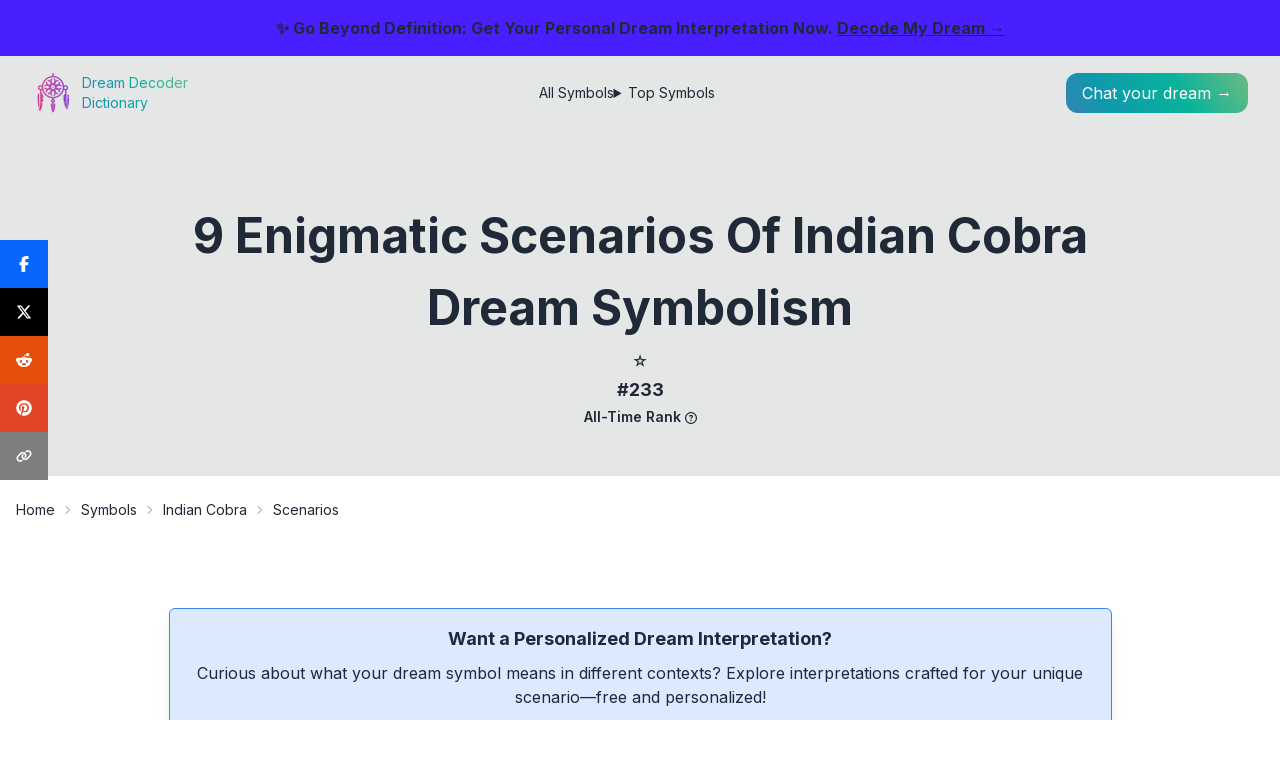

--- FILE ---
content_type: text/html; charset=utf-8
request_url: https://dict.dreamdecoder.me/symbol/indian-cobra-dream-symbolism/scenarios
body_size: 23158
content:
<!DOCTYPE html><html lang="en"><head><meta charSet="utf-8"/><meta name="viewport" content="width=device-width, initial-scale=1"/><link rel="preload" href="/_next/static/media/e4af272ccee01ff0-s.p.woff2" as="font" crossorigin="" type="font/woff2"/><link rel="stylesheet" href="/_next/static/css/275ed64cc4367444.css" data-precedence="next"/><link rel="stylesheet" href="/_next/static/css/888f63243c051b98.css" data-precedence="next"/><link rel="stylesheet" href="/_next/static/css/c0ca320f73e0c2be.css" data-precedence="next"/><link rel="preload" as="script" fetchPriority="low" href="/_next/static/chunks/webpack-621fb345106469ca.js"/><script src="/_next/static/chunks/fd9d1056-cfc0d9afc9dc2536.js" async=""></script><script src="/_next/static/chunks/23-cba6fbcec1158016.js" async=""></script><script src="/_next/static/chunks/main-app-e09b5d75e1b14bad.js" async=""></script><script src="/_next/static/chunks/231-47672361572d2766.js" async=""></script><script src="/_next/static/chunks/173-217fc3a37a9a99d5.js" async=""></script><script src="/_next/static/chunks/881-a33aee6b1fba761d.js" async=""></script><script src="/_next/static/chunks/app/layout-4bf08ffa411a9d5c.js" async=""></script><script src="/_next/static/chunks/ca377847-10479e964236cd3d.js" async=""></script><script src="/_next/static/chunks/0e762574-b8b61d55f798583b.js" async=""></script><script src="/_next/static/chunks/9c4e2130-3eff77c4a8020b54.js" async=""></script><script src="/_next/static/chunks/53c13509-61f03c9a000ce354.js" async=""></script><script src="/_next/static/chunks/ee560e2c-202d945e5f0d911f.js" async=""></script><script src="/_next/static/chunks/746-537d6a692d1d4ed8.js" async=""></script><script src="/_next/static/chunks/924-dd9cc25c22a4efa3.js" async=""></script><script src="/_next/static/chunks/840-eb35549d6b5531e1.js" async=""></script><script src="/_next/static/chunks/31-f4d20956201cb4b9.js" async=""></script><script src="/_next/static/chunks/app/symbol/%5Bslug%5D/%5Bchild%5D/page-661c9c3be04a80b2.js" async=""></script><link rel="preload" href="https://stats.dreamdecoder.me/script.js" as="script"/><link rel="preload" href="https://www.googletagmanager.com/gtag/js?id=G-MNDQ9VT1N3" as="script"/><title>9 Enigmatic Scenarios of Indian Cobra Dream Symbolism</title><meta name="description" content="Discover diverse interpretations of indian cobra in one of 9 unique dream scenarios."/><link rel="canonical" href="https://dict.dreamdecoder.me/symbol/indian-cobra-dream-symbolism/scenarios"/><meta property="og:title" content="9 Enigmatic Scenarios of Indian Cobra Dream Symbolism"/><meta property="og:description" content="Discover diverse interpretations of indian cobra in one of 9 unique dream scenarios."/><meta property="og:url" content="https://dict.dreamdecoder.me/symbol/indian-cobra-dream-symbolism/scenarios"/><meta property="og:site_name" content="Dream Decoder Dictionary"/><meta property="og:locale" content="en_US"/><meta property="og:image" content="https://dict.dreamdecoder.me/static/symbols/indian-cobra-dream-symbolism/intro.webp"/><meta property="og:type" content="website"/><meta name="twitter:card" content="summary_large_image"/><meta name="twitter:site" content="@dreamdcoderme"/><meta name="twitter:creator" content="@dreamdcoderme"/><meta name="twitter:title" content="9 Enigmatic Scenarios of Indian Cobra Dream Symbolism"/><meta name="twitter:description" content="Discover diverse interpretations of indian cobra in one of 9 unique dream scenarios."/><meta name="twitter:image" content="https://dict.dreamdecoder.me/static/symbols/indian-cobra-dream-symbolism/intro.webp"/><link rel="icon" href="/icon.png?bb191058cf8d69ce" type="image/png" sizes="512x512"/><meta name="next-size-adjust"/><script src="/_next/static/chunks/polyfills-78c92fac7aa8fdd8.js" noModule=""></script></head><body class="__className_e8ce0c"><div class="flex min-h-screen flex-col justify-between"><div class="fixed z-50 w-full bg-primary px-2 py-4 text-center text-base font-bold">✨ Go Beyond Definition: Get Your Personal Dream Interpretation Now.<!-- --> <a class="link" href="https://dreamdecoder.me/?ref=dict-banner" target="_blank" rel="noopener noreferrer">Decode My Dream →</a></div><div class="relative mt-[80px] sm:mt-[56px]"><div class="absolute top-0 z-10 w-full bg-transparent p-2 sm:px-8 sm:py-4"><div class="flex items-center justify-between"><a class="flex items-center space-x-2" href="/"><img alt="Logo" loading="lazy" width="42" height="42" decoding="async" data-nimg="1" style="color:transparent" src="/logo.svg"/><div class="text-float-gradient hidden flex-col text-sm md:flex"><div>Dream Decoder</div><div>Dictionary</div></div></a><div class="hidden sm:flex"><ul class="menu menu-horizontal hidden gap-4 px-1 md:flex"><li><a href="/symbols">All Symbols</a></li><li><details><summary>Top Symbols</summary><ul class="w-52 p-2"><li><a href="/top-symbols">All-time Leaderboard</a></li><li><a href="/top-symbols/month">Monthly Leaderboard</a></li><li><a href="/top-symbols/week">Weekly Leaderboard</a></li></ul></details></li></ul></div><div class="flex items-center gap-2"><div class="flex sm:hidden"><div class="dropdown dropdown-end dropdown-bottom"><div tabindex="0" role="button" class="btn btn-ghost lg:hidden"><svg xmlns="http://www.w3.org/2000/svg" class="h-6 w-6" fill="none" viewBox="0 0 24 24" stroke="currentColor"><path stroke-linecap="round" stroke-linejoin="round" stroke-width="2" d="M4 6h16M4 12h8m-8 6h16"></path></svg></div><ul tabindex="0" class="menu dropdown-content menu-sm z-[1] mt-3 w-52 rounded-box bg-base-100 p-2 shadow"><li><a href="/symbols">All Symbols</a></li><li><details><summary>Top Symbols</summary><ul class="p-2"><li><a href="/top-symbols">All-time Leaderboard</a></li><li><a href="/top-symbols/month">Monthly Leaderboard</a></li><li><a href="/top-symbols/week">Weekly Leaderboard</a></li></ul></details></li></ul></div></div><a href="https://dreamdecoder.me?utm_source=dict&amp;utm_medium=header" class="float-gradient h-fit w-fit rounded-full sm:rounded-xl"><span class="block p-2 text-primary sm:hidden"><svg stroke="currentColor" fill="currentColor" stroke-width="0" viewBox="0 0 16 16" class="h-6 w-6" height="1em" width="1em" xmlns="http://www.w3.org/2000/svg"><path d="M7.657 6.247c.11-.33.576-.33.686 0l.645 1.937a2.89 2.89 0 0 0 1.829 1.828l1.936.645c.33.11.33.576 0 .686l-1.937.645a2.89 2.89 0 0 0-1.828 1.829l-.645 1.936a.361.361 0 0 1-.686 0l-.645-1.937a2.89 2.89 0 0 0-1.828-1.828l-1.937-.645a.361.361 0 0 1 0-.686l1.937-.645a2.89 2.89 0 0 0 1.828-1.828zM3.794 1.148a.217.217 0 0 1 .412 0l.387 1.162c.173.518.579.924 1.097 1.097l1.162.387a.217.217 0 0 1 0 .412l-1.162.387A1.73 1.73 0 0 0 4.593 5.69l-.387 1.162a.217.217 0 0 1-.412 0L3.407 5.69A1.73 1.73 0 0 0 2.31 4.593l-1.162-.387a.217.217 0 0 1 0-.412l1.162-.387A1.73 1.73 0 0 0 3.407 2.31zM10.863.099a.145.145 0 0 1 .274 0l.258.774c.115.346.386.617.732.732l.774.258a.145.145 0 0 1 0 .274l-.774.258a1.16 1.16 0 0 0-.732.732l-.258.774a.145.145 0 0 1-.274 0l-.258-.774a1.16 1.16 0 0 0-.732-.732L9.1 2.137a.145.145 0 0 1 0-.274l.774-.258c.346-.115.617-.386.732-.732z"></path></svg></span><span class="hidden px-4 py-2 text-white sm:block">Chat your dream →</span></a></div></div></div><div class="h-full w-full pt-16 sm:pt-[84px]" id="hide-grow-widget"><div><script type="application/ld+json">{"@context":"https://schema.org","@type":"Article","headline":"9 Enigmatic Scenarios of Indian Cobra Dream Symbolism","image":["https://dict.dreamdecoder.me/static/symbols/indian-cobra-dream-symbolism/intro.webp"],"author":{"@type":"Person","name":"Dream Decoder","url":"https://www.facebook.com/dream.decoder.me"},"datePublished":"","dateModified":"2024-01-28T12:57:40.263Z","about":{"@type":"Thing","name":"indian cobra"},"isPartOf":{"@type":"Article","name":"indian cobra","url":"https://dict.dreamdecoder.me/symbol/indian-cobra-dream-symbolism"},"mentions":[{"@type":"ListItem","position":0,"item":{"@type":"Article","name":"snake","url":"https://dict.dreamdecoder.me/symbol/snake-in-dreams"}},{"@type":"ListItem","position":1,"item":{"@type":"Article","name":"bite","url":"https://dict.dreamdecoder.me/symbol/dreams-about-bites-unraveling-their-hidden-meanings"}},{"@type":"ListItem","position":2,"item":{"@type":"Article","name":"cobra hood","url":"https://dict.dreamdecoder.me/symbol/unveiling-the-enigmatic-cobra-hood-a-journey-through-dream-symbolism"}},{"@type":"ListItem","position":3,"item":{"@type":"Article","name":"not afraid","url":"https://dict.dreamdecoder.me/symbol/not-afraid-dream-meaning"}}]}</script><div class="w-full"><article class="-mt-16 w-full sm:-mt-[84px]"><div class="w-full bg-base-200"><div class="mx-auto w-full max-w-5xl px-8 pb-8 pt-20 text-center md:pb-12 md:pt-36"><div class="flex flex-col gap-4"><h1 class="w-full text-3xl font-bold capitalize md:text-4xl md:!leading-normal lg:text-5xl">9 Enigmatic Scenarios of Indian Cobra Dream Symbolism</h1><section id="symbol-ranking" class="w-full"><script type="application/ld+json">{"@context":"https://schema.org","@type":"CreativeWork","name":"indian cobra","description":"The dream symbol indian cobra is ranked #233 in our list of most common dream symbols, based on our latest database.","position":233,"mentions":[],"isPartOf":{"@type":"CreativeWorkSeries","name":"All-Time Leaderboard","url":"https://dict.dreamdecoder.me/top-symbols"}}</script><div class="flex justify-center gap-4 md:gap-12"><div class="flex flex-col items-center"><a class="flex flex-col items-center" href="/top-symbols"><span class="text-xl md:text-2xl">⭐</span><span class="text-base font-bold text-base-content/80 md:text-lg">#233</span></a><span class="text-base-content/50"><span class="text-xs font-semibold capitalize md:text-sm">All-Time Rank</span><span class="tooltip tooltip-bottom ml-1 hidden cursor-pointer align-middle lg:inline-block" data-tip="The peak position this symbol has achieved on the all-time leaderboard."><svg stroke="currentColor" fill="currentColor" stroke-width="0" viewBox="0 0 512 512" class="h-3 w-3" height="1em" width="1em" xmlns="http://www.w3.org/2000/svg"><path d="M464 256A208 208 0 1 0 48 256a208 208 0 1 0 416 0zM0 256a256 256 0 1 1 512 0A256 256 0 1 1 0 256zm169.8-90.7c7.9-22.3 29.1-37.3 52.8-37.3h58.3c34.9 0 63.1 28.3 63.1 63.1c0 22.6-12.1 43.5-31.7 54.8L280 264.4c-.2 13-10.9 23.6-24 23.6c-13.3 0-24-10.7-24-24V250.5c0-8.6 4.6-16.5 12.1-20.8l44.3-25.4c4.7-2.7 7.6-7.7 7.6-13.1c0-8.4-6.8-15.1-15.1-15.1H222.6c-3.4 0-6.4 2.1-7.5 5.3l-.4 1.2c-4.4 12.5-18.2 19-30.6 14.6s-19-18.2-14.6-30.6l.4-1.2zM224 352a32 32 0 1 1 64 0 32 32 0 1 1 -64 0z"></path></svg></span></span></div></div></section></div></div></div><div class="w-full pt-2 md:pt-4"><div class="breadcrumbs mx-auto max-w-7xl px-4 text-xs md:text-sm"><ul><li><a class="link-hover hover:text-accent" href="/">Home</a></li><li><a class="link-hover hover:text-accent" href="/symbols">Symbols</a></li><li><a class="link-hover !block max-w-[6rem] truncate capitalize hover:text-accent md:max-w-full" href="/symbol/indian-cobra-dream-symbolism">indian cobra</a></li><li class="capitalize">scenarios</li></ul></div></div><div class="prose prose-xl mx-auto px-4 pb-10 pt-6 lg:prose-2xl md:pt-16"><div class="relative my-4 rounded-md border border-blue-500 bg-blue-100 p-4 text-center shadow-lg"><p class="mb-2 text-base font-bold md:text-lg">Want a Personalized Dream Interpretation?</p><p class="mb-4 text-sm md:text-base">Curious about what your dream symbol means in different contexts? Explore interpretations crafted for your unique scenario—free and personalized!</p><a href="https://dreamdecoder.me?utm_source=dict&amp;utm_medium=cta-begin&amp;utm_campaign=indian-cobra/scenarios" class="btn btn-primary btn-sm mb-4 rounded-full no-underline md:btn-md">Get Free Interpretation Now →</a></div><div class="styles_post__nriAC prose-a:link-accent prose-table:overflow-hidden prose-table:rounded-lg prose-table:shadow-xl"><div class="not-prose my-6 rounded-lg border border-base-300 p-4"><div class="flex cursor-pointer items-center justify-between"><h2 class="text-lg font-semibold text-gray-800 lg:text-xl">Table of Contents</h2></div><nav class="mt-4 block"><ul class="space-y-2"><li class="leading-tight"><a href="#dream-of-an-indian-cobra-approaching" class="link-hover link-accent block">1. Dream of an Indian Cobra Approaching</a></li><li class="leading-tight"><a href="#dream-of-an-indian-cobra-attacking" class="link-hover link-accent block">2. Dream of an Indian Cobra Attacking</a></li><li class="leading-tight"><a href="#dream-of-an-indian-cobra-biting" class="link-hover link-accent block">3. Dream of an Indian Cobra Biting</a></li><li class="leading-tight"><a href="#dream-of-an-indian-cobra-fighting" class="link-hover link-accent block">4. Dream of an Indian Cobra Fighting</a></li><li class="leading-tight"><a href="#dream-of-an-indian-cobra-in-the-house" class="link-hover link-accent block">5. Dream of an Indian Cobra in the House</a></li><li class="leading-tight"><a href="#dream-of-killing-an-indian-cobra" class="link-hover link-accent block">6. Dream of Killing an Indian Cobra</a></li><li class="leading-tight"><a href="#dream-of-feeding-an-indian-cobra" class="link-hover link-accent block">7. Dream of Feeding an Indian Cobra</a></li><li class="leading-tight"><a href="#dream-of-being-chased-by-an-indian-cobra" class="link-hover link-accent block">8. Dream of Being Chased by an Indian Cobra</a></li><li class="leading-tight"><a href="#dream-of-being-hypnotized-by-an-indian-cobra" class="link-hover link-accent block">9. Dream of Being Hypnotized by an Indian Cobra</a></li></ul></nav></div><div id="dream-of-an-indian-cobra-approaching"><h2>1. Dream of an Indian Cobra Approaching</h2><p>Dream of an Indian cobraapproaching you signifies a warning about potential danger or conflict. The cobra&#x27;s aggressive nature reflects the intensity of the challenges you may face.</p>
<p>It could be a sign of an impending confrontation or disagreement with someone close to you. This dream urges you to be cautious in your interactions and to choose your words wisely.</p>
<p>The cobra&#x27;s strike can symbolize a sudden and unexpected betrayal or deception. It warns you to be vigilant and to trust your intuition when dealing with others.</p>
<p>If you manage to evade or defend yourself against the cobra, it suggests that you will overcome the challenges and conflicts that come your way. Your resilience and determination will help you navigate difficult situations successfully.</p>
<p>On the other hand, if the cobra bites or harms you, it could indicate that you may experience emotional or physical pain. It is a reminder to take care of your well-being and to seek support from loved ones during trying times.</p>
<p>Overall, the dream of an Indian cobraapproaching you is a call to be alert and prepared for potential challenges and conflicts. It emphasizes the importance of self-awareness, resilience, and seeking support when needed.</p><div class="not-prose !h-auto"><div class="!h-auto w-full text-center"><div style="display:block" aria-hidden="true"><ins class="adsbygoogle" style="display:block" data-ad-client="ca-pub-9498453757245726" data-ad-slot="5333663949" data-ad-format="auto" data-full-width-responsive="true"></ins></div></div></div></div><div id="dream-of-an-indian-cobra-attacking"><h2>2. Dream of an Indian Cobra Attacking</h2><p>Dreaming of an Indian cobra attacking you signifies that you are facing a dangerous situation or a powerful enemy. The cobra represents the threat that you are facing, and the attack indicates that you are feeling threatened or under attack. This dream could also be a warning to be careful of someone or something that you perceive as dangerous.</p>
<p>This dream suggests that you need to be more aware of your surroundings and be careful of who you trust. It could also be a sign that you need to take action to protect yourself from a threat.</p>
<p>Furthermore, this dream could be a metaphor for a difficult situation that you are facing in your life. The cobra represents the challenge that you are facing, and the attack indicates that you are feeling overwhelmed or under attack. This dream could be a reminder to stay strong and to face your challenges head-on.</p><div class="not-prose !h-auto"><div class="!h-auto w-full text-center"><div style="display:block" aria-hidden="true"><ins class="adsbygoogle" style="display:block" data-ad-client="ca-pub-9498453757245726" data-ad-slot="5333663949" data-ad-format="auto" data-full-width-responsive="true"></ins></div></div></div></div><div id="dream-of-an-indian-cobra-biting"><h2>3. Dream of an Indian Cobra Biting</h2><p>Dreaming of an Indian cobra biting you symbolizes hidden fears and insecurities that are preventing you from reaching your full potential. It suggests that you are feeling overwhelmed and anxious about something in your life. This dream could also be a warning that someone or something is trying to harm you. Alternatively, it could represent a transformation or a significant life change that is coming your way. To better understand the meaning of this dream, it is important to consider the context of the dream and your personal associations with cobras.</p><div class="not-prose !h-auto"><div class="!h-auto w-full text-center"><div style="display:block" aria-hidden="true"><ins class="adsbygoogle" style="display:block" data-ad-client="ca-pub-9498453757245726" data-ad-slot="5333663949" data-ad-format="auto" data-full-width-responsive="true"></ins></div></div></div></div><div id="dream-of-an-indian-cobra-fighting"><h2>4. Dream of an Indian Cobra Fighting</h2><p>Dreaming of an Indian cobra fighting can have several interpretations depending on the context and details of the dream. Here are a few possible explanations:</p>
<ul>
<li>
<p><strong>Internal Conflict:</strong> The fighting cobra might represent an internal struggle or conflict you are experiencing in your waking life. It could symbolize opposing forces within yourself, such as your desires and obligations, or your rational and emotional sides. The outcome of the fight might indicate which aspect of yourself is currently dominant.</p>
</li>
<li>
<p><strong>Overcoming Challenges:</strong> If you dream of an Indian cobra fighting and emerging victorious, it might be a sign of your resilience and ability to overcome obstacles. The cobra, known for its venomous nature, could represent the challenges or adversaries you face. Defeating the cobra in your dream suggests that you have the strength and determination to conquer these challenges and come out stronger.</p>
</li>
<li>
<p><strong>Emotional Turmoil:</strong> The fighting cobra might symbolize intense emotions or turmoil you are experiencing. The fight could represent the struggle to control or express these emotions, particularly if you feel overwhelmed or conflicted. The outcome of the fight might indicate whether you are successfully managing your emotions or if they are getting the better of you.</p>
</li>
<li>
<p><strong>Confronting Fears:</strong> Dreaming of an Indian cobra fighting could represent your confrontation with fears or anxieties. The cobra might symbolize a specific fear or phobia that you are trying to overcome. The fight in the dream could be a metaphor for your efforts to confront and conquer these fears, leading to personal growth and empowerment.</p>
</li>
<li>
<p><strong>Transformation:</strong> The fighting cobra might also symbolize a transformative process you are undergoing. The fight could represent the struggle between your old self and your evolving self, as you shed outdated beliefs, habits, or patterns. The outcome of the fight might indicate the successful completion of this transformation and the emergence of a new, more authentic version of yourself.</p>
</li>
</ul><div class="not-prose !h-auto"><div class="!h-auto w-full text-center"><div style="display:block" aria-hidden="true"><ins class="adsbygoogle" style="display:block" data-ad-client="ca-pub-9498453757245726" data-ad-slot="5333663949" data-ad-format="auto" data-full-width-responsive="true"></ins></div></div></div></div><div id="dream-of-an-indian-cobra-in-the-house"><h2>5. Dream of an Indian Cobra in the House</h2><p>Dreaming of an Indian cobra in the house signifies hidden dangers, betrayal, and enemies within your close circle. The cobra represents a person or situation that poses a threat to your well-being or the stability of your home. It could indicate a hidden enemy or a situation that is slowly eating away at your happiness and security. It&#x27;s essential to pay attention to other details in the dream to gain a deeper understanding of the specific threats or challenges you may be facing.</p><div class="not-prose !h-auto"><div class="!h-auto w-full text-center"><div style="display:block" aria-hidden="true"><ins class="adsbygoogle" style="display:block" data-ad-client="ca-pub-9498453757245726" data-ad-slot="5333663949" data-ad-format="auto" data-full-width-responsive="true"></ins></div></div></div></div><div id="dream-of-killing-an-indian-cobra"><h2>6. Dream of Killing an Indian Cobra</h2><p>In a dream, killing an Indian cobra carries significant symbolic meanings that can provide insights into your life and subconscious thoughts. Here&#x27;s a detailed explanation of this dream scenario:</p>
<ol>
<li>
<p><strong>Overcoming Obstacles and Fears:</strong> Killing an Indian cobra in a dream often represents your strength and ability to overcome obstacles and fears in your waking life. The cobra, with its venomous nature and imposing presence, symbolizes the challenges and obstacles you may be facing. Killing it suggests that you have the courage and determination to confront and conquer these challenges.</p>
</li>
<li>
<p><strong>Confronting Inner Darkness:</strong> The Indian cobra can also symbolize your inner darkness, hidden fears, or unresolved issues. Killing it in a dream signifies your willingness to confront and overcome these negative aspects of yourself. It&#x27;s a sign of personal growth and transformation, where you&#x27;re letting go of what no longer serves you and embracing a more positive and empowered outlook on life.</p>
</li>
<li>
<p><strong>Protecting Yourself:</strong> If you feel threatened or attacked by the cobra in the dream before killing it, it suggests that you&#x27;re feeling vulnerable and in need of protection. Killing the cobra in this context represents your determination to stand up for yourself, set boundaries, and protect your well-being. It&#x27;s a sign of self-empowerment and the ability to take control of your life.</p>
</li>
<li>
<p><strong>Overcoming Negative Influences:</strong> The cobra can also symbolize negative influences or people in your life. It could be a toxic relationship, a challenging work environment, or an unhealthy habit that&#x27;s holding you back. Killing the cobra in a dream represents your desire to break free from these negative influences and assert your independence. It&#x27;s a sign of personal growth and the ability to create a more positive and fulfilling life.</p>
</li>
<li>
<p><strong>Renewal and Rebirth:</strong> Killing an Indian cobra in a dream can also symbolize a period of renewal and rebirth. It suggests that you&#x27;re letting go of the past, embracing change, and preparing for a new phase in your life. It&#x27;s a sign of personal transformation and the potential for new beginnings.</p>
</li>
</ol>
<p>Remember that dreams are highly subjective, and the meaning of this scenario may vary depending on your individual circumstances and personal experiences. Pay attention to the emotions you felt in the dream and consider how they relate to your waking life to gain a deeper understanding of its significance.</p><div class="not-prose !h-auto"><div class="!h-auto w-full text-center"><div style="display:block" aria-hidden="true"><ins class="adsbygoogle" style="display:block" data-ad-client="ca-pub-9498453757245726" data-ad-slot="5333663949" data-ad-format="auto" data-full-width-responsive="true"></ins></div></div></div></div><div id="dream-of-feeding-an-indian-cobra"><h2>7. Dream of Feeding an Indian Cobra</h2><p>Dreaming of feeding an Indian cobra is a complex symbol that can be interpreted in a variety of ways. In general, however, it is a sign of power, transformation, and potential danger.</p>
<p>The cobra is a powerful creature, and feeding it in a dream suggests that you are feeling empowered and in control of your life. You may be taking on new challenges or responsibilities, and you are confident in your ability to succeed.</p>
<p>The cobra is also a symbol of transformation. It sheds its skin regularly, symbolizing its ability to change and adapt. If you are dreaming of feeding a cobra, it may be a sign that you are going through a period of change in your own life. You may be letting go of old habits or beliefs, and you are embracing new ones.</p>
<p>However, the cobra is also a dangerous creature. Its bite can be deadly, so dreaming of feeding one can also be a warning to be careful. You may be taking on too much, or you may be putting yourself in a dangerous situation.</p>
<p>Ultimately, the meaning of your dream depends on the specific details of the dream and your own personal life experiences. However, dreaming of feeding an Indian cobra is generally a sign of power, transformation, and potential danger.</p><div class="not-prose !h-auto"><div class="!h-auto w-full text-center"><div style="display:block" aria-hidden="true"><ins class="adsbygoogle" style="display:block" data-ad-client="ca-pub-9498453757245726" data-ad-slot="5333663949" data-ad-format="auto" data-full-width-responsive="true"></ins></div></div></div></div><div id="dream-of-being-chased-by-an-indian-cobra"><h2>8. Dream of Being Chased by an Indian Cobra</h2><p>Dreaming of being chased by an Indian cobra symbolizes internal conflict, fear, and transformation. The cobra represents your inner demons, anxieties, and unresolved issues that you&#x27;re trying to avoid or suppress. The chase signifies the intensity of these emotions and their pursuit of you, causing you to feel overwhelmed and anxious.</p>
<p>This dream could also be a sign of impending danger or a difficult situation that you&#x27;re trying to escape from. It could be a warning to be more aware of your surroundings and to take precautions against potential threats.</p>
<p>Alternatively, this dream might indicate a need for spiritual growth and transformation. The cobra can represent your kundalini energy, which is a powerful force within you that can be awakened through spiritual practices. The chase could symbolize the challenges and obstacles you need to overcome in order to achieve spiritual enlightenment.</p>
<p>To better understand the meaning of this dream, consider your emotional state, the context of the chase, and any other symbols that appeared in the dream. Your personal experiences and associations with cobras can also provide valuable insights into the interpretation of this dream.</p><div class="not-prose !h-auto"><div class="!h-auto w-full text-center"><div style="display:block" aria-hidden="true"><ins class="adsbygoogle" style="display:block" data-ad-client="ca-pub-9498453757245726" data-ad-slot="5333663949" data-ad-format="auto" data-full-width-responsive="true"></ins></div></div></div></div><div id="dream-of-being-hypnotized-by-an-indian-cobra"><h2>9. Dream of Being Hypnotized by an Indian Cobra</h2><p>Dreaming of being hypnotized by an Indian cobra is a sign of feeling helpless and vulnerable. The cobra represents a powerful and dangerous predator, and being hypnotized by it suggests that you feel unable to escape from a situation or relationship. This dream may also be a warning that you are being manipulated or taken advantage of. Alternatively, it could simply be a reflection of your fears and anxieties about snakes. If you are afraid of snakes, then dreaming of being hypnotized by one may be a way of your subconscious mind trying to confront and overcome this fear.</p></div><p><a href="/symbol/indian-cobra-dream-symbolism">Back to interpretation of indian cobra</a></p><div class="not-prose !h-auto"><div class="!h-auto w-full text-center"><div style="display:block" aria-hidden="true"><ins class="adsbygoogle" style="display:block" data-ad-client="ca-pub-9498453757245726" data-ad-slot="5333663949" data-ad-format="auto" data-full-width-responsive="true"></ins></div></div></div></div></div></article><div class="mb-10"><div class="flex flex-col gap-2"><div class="block text-center text-base font-medium lg:hidden">Share This Page</div><div class="mx-auto flex w-full max-w-3xl flex-row"><div class="flex flex-1 items-center justify-center lg:grid gap-4 lg:grid-cols-5"><button class="react-share__ShareButton" style="background-color:transparent;border:none;padding:0;font:inherit;color:inherit;cursor:pointer"><div class="group flex items-center gap-0 rounded-full p-2
         lg:rounded-none lg:p-0 lg:ring-4 lg:ring-transparent
         lg:transition lg:duration-200 lg:ease-in-out bg-[#0865fd] lg:hover:ring-[#0865fd80] lg:h-10"><svg stroke="currentColor" fill="currentColor" stroke-width="0" viewBox="0 0 320 512" class="h-8 w-8 text-white
           lg:h-4 lg:w-4 lg:rounded-none
           lg:duration-200 lg:ease-in-out lg:group-hover:scale-150 lg:mx-2" height="1em" width="1em" xmlns="http://www.w3.org/2000/svg"><path d="M80 299.3V512H196V299.3h86.5l18-97.8H196V166.9c0-51.7 20.3-71.5 72.7-71.5c16.3 0 29.4 .4 37 1.2V7.9C291.4 4 256.4 0 236.2 0C129.3 0 80 50.5 80 159.4v42.1H14v97.8H80z"></path></svg><div class="flex-1 text-left text-sm font-medium text-white hidden lg:block">Share</div></div></button><button class="react-share__ShareButton" style="background-color:transparent;border:none;padding:0;font:inherit;color:inherit;cursor:pointer"><div class="group flex items-center gap-0 rounded-full p-2
         lg:rounded-none lg:p-0 lg:ring-4 lg:ring-transparent
         lg:transition lg:duration-200 lg:ease-in-out bg-[#000000] lg:hover:ring-[#00000080] lg:h-10"><svg stroke="currentColor" fill="currentColor" stroke-width="0" viewBox="0 0 512 512" class="h-8 w-8 text-white
           lg:h-4 lg:w-4 lg:rounded-none
           lg:duration-200 lg:ease-in-out lg:group-hover:scale-150 lg:mx-2" height="1em" width="1em" xmlns="http://www.w3.org/2000/svg"><path d="M389.2 48h70.6L305.6 224.2 487 464H345L233.7 318.6 106.5 464H35.8L200.7 275.5 26.8 48H172.4L272.9 180.9 389.2 48zM364.4 421.8h39.1L151.1 88h-42L364.4 421.8z"></path></svg><div class="flex-1 text-left text-sm font-medium text-white hidden lg:block">Tweet</div></div></button><button class="react-share__ShareButton" style="background-color:transparent;border:none;padding:0;font:inherit;color:inherit;cursor:pointer"><div class="group flex items-center gap-0 rounded-full p-2
         lg:rounded-none lg:p-0 lg:ring-4 lg:ring-transparent
         lg:transition lg:duration-200 lg:ease-in-out bg-[#e44f0b] lg:hover:ring-[#e44f0b80] lg:h-10"><svg stroke="currentColor" fill="currentColor" stroke-width="0" viewBox="0 0 512 512" class="h-8 w-8 text-white
           lg:h-4 lg:w-4 lg:rounded-none
           lg:duration-200 lg:ease-in-out lg:group-hover:scale-150 lg:mx-2" height="1em" width="1em" xmlns="http://www.w3.org/2000/svg"><path d="M373 138.6c-25.2 0-46.3-17.5-51.9-41l0 0c-30.6 4.3-54.2 30.7-54.2 62.4l0 .2c47.4 1.8 90.6 15.1 124.9 36.3c12.6-9.7 28.4-15.5 45.5-15.5c41.3 0 74.7 33.4 74.7 74.7c0 29.8-17.4 55.5-42.7 67.5c-2.4 86.8-97 156.6-213.2 156.6S45.5 410.1 43 323.4C17.6 311.5 0 285.7 0 255.7c0-41.3 33.4-74.7 74.7-74.7c17.2 0 33 5.8 45.7 15.6c34-21.1 76.8-34.4 123.7-36.4l0-.3c0-44.3 33.7-80.9 76.8-85.5C325.8 50.2 347.2 32 373 32c29.4 0 53.3 23.9 53.3 53.3s-23.9 53.3-53.3 53.3zM157.5 255.3c-20.9 0-38.9 20.8-40.2 47.9s17.1 38.1 38 38.1s36.6-9.8 37.8-36.9s-14.7-49.1-35.7-49.1zM395 303.1c-1.2-27.1-19.2-47.9-40.2-47.9s-36.9 22-35.7 49.1c1.2 27.1 16.9 36.9 37.8 36.9s39.3-11 38-38.1zm-60.1 70.8c1.5-3.6-1-7.7-4.9-8.1c-23-2.3-47.9-3.6-73.8-3.6s-50.8 1.3-73.8 3.6c-3.9 .4-6.4 4.5-4.9 8.1c12.9 30.8 43.3 52.4 78.7 52.4s65.8-21.6 78.7-52.4z"></path></svg><div class="flex-1 text-left text-sm font-medium text-white hidden lg:block">Share</div></div></button><button class="react-share__ShareButton" style="background-color:transparent;border:none;padding:0;font:inherit;color:inherit;cursor:pointer"><div class="group flex items-center gap-0 rounded-full p-2
         lg:rounded-none lg:p-0 lg:ring-4 lg:ring-transparent
         lg:transition lg:duration-200 lg:ease-in-out bg-[#e34624] lg:hover:ring-[#e3462480] lg:h-10"><svg stroke="currentColor" fill="currentColor" stroke-width="0" viewBox="0 0 496 512" class="h-8 w-8 text-white
           lg:h-4 lg:w-4 lg:rounded-none
           lg:duration-200 lg:ease-in-out lg:group-hover:scale-150 lg:mx-2" height="1em" width="1em" xmlns="http://www.w3.org/2000/svg"><path d="M496 256c0 137-111 248-248 248-25.6 0-50.2-3.9-73.4-11.1 10.1-16.5 25.2-43.5 30.8-65 3-11.6 15.4-59 15.4-59 8.1 15.4 31.7 28.5 56.8 28.5 74.8 0 128.7-68.8 128.7-154.3 0-81.9-66.9-143.2-152.9-143.2-107 0-163.9 71.8-163.9 150.1 0 36.4 19.4 81.7 50.3 96.1 4.7 2.2 7.2 1.2 8.3-3.3.8-3.4 5-20.3 6.9-28.1.6-2.5.3-4.7-1.7-7.1-10.1-12.5-18.3-35.3-18.3-56.6 0-54.7 41.4-107.6 112-107.6 60.9 0 103.6 41.5 103.6 100.9 0 67.1-33.9 113.6-78 113.6-24.3 0-42.6-20.1-36.7-44.8 7-29.5 20.5-61.3 20.5-82.6 0-19-10.2-34.9-31.4-34.9-24.9 0-44.9 25.7-44.9 60.2 0 22 7.4 36.8 7.4 36.8s-24.5 103.8-29 123.2c-5 21.4-3 51.6-.9 71.2C65.4 450.9 0 361.1 0 256 0 119 111 8 248 8s248 111 248 248z"></path></svg><div class="flex-1 text-left text-sm font-medium text-white hidden lg:block">Pin</div></div></button><button class="relative"><div><div class="group flex items-center gap-0 rounded-full p-2
         lg:rounded-none lg:p-0 lg:ring-4 lg:ring-transparent
         lg:transition lg:duration-200 lg:ease-in-out bg-[#7f7f7f] lg:hover:ring-[#7f7f7f80] lg:h-10"><svg stroke="currentColor" fill="currentColor" stroke-width="0" viewBox="0 0 640 512" class="h-8 w-8 text-white
           lg:h-4 lg:w-4 lg:rounded-none
           lg:duration-200 lg:ease-in-out lg:group-hover:scale-150 lg:mx-2" height="1em" width="1em" xmlns="http://www.w3.org/2000/svg"><path d="M579.8 267.7c56.5-56.5 56.5-148 0-204.5c-50-50-128.8-56.5-186.3-15.4l-1.6 1.1c-14.4 10.3-17.7 30.3-7.4 44.6s30.3 17.7 44.6 7.4l1.6-1.1c32.1-22.9 76-19.3 103.8 8.6c31.5 31.5 31.5 82.5 0 114L422.3 334.8c-31.5 31.5-82.5 31.5-114 0c-27.9-27.9-31.5-71.8-8.6-103.8l1.1-1.6c10.3-14.4 6.9-34.4-7.4-44.6s-34.4-6.9-44.6 7.4l-1.1 1.6C206.5 251.2 213 330 263 380c56.5 56.5 148 56.5 204.5 0L579.8 267.7zM60.2 244.3c-56.5 56.5-56.5 148 0 204.5c50 50 128.8 56.5 186.3 15.4l1.6-1.1c14.4-10.3 17.7-30.3 7.4-44.6s-30.3-17.7-44.6-7.4l-1.6 1.1c-32.1 22.9-76 19.3-103.8-8.6C74 372 74 321 105.5 289.5L217.7 177.2c31.5-31.5 82.5-31.5 114 0c27.9 27.9 31.5 71.8 8.6 103.9l-1.1 1.6c-10.3 14.4-6.9 34.4 7.4 44.6s34.4 6.9 44.6-7.4l1.1-1.6C433.5 260.8 427 182 377 132c-56.5-56.5-148-56.5-204.5 0L60.2 244.3z"></path></svg><div class="flex-1 text-left text-sm font-medium text-white hidden lg:block">Copy Link</div></div></div></button></div></div></div></div><section id="co-occurrence-symbols" class="w-full bg-base-200 py-8"><div class="mx-auto flex h-full w-full max-w-7xl flex-col gap-4 px-4 sm:gap-8"><h2 class="text-left text-3xl font-bold capitalize text-slate-900 sm:text-4xl"><a class="capitalize transition duration-300 hover:text-accent" href="/symbol/indian-cobra-dream-symbolism/co-occurrences">Symbols Appears in same dreams</a></h2><div class="grid grid-cols-1 gap-4 md:grid-cols-3"><a class="flex w-full flex-col p-2" href="/symbol/snake-in-dreams"><img title="Snake in Dreams: Unraveling the Hidden Meanings Behind Your Nightly Encounters" alt="Snake in Dreams: Unraveling the Hidden Meanings Behind Your Nightly Encounters" loading="lazy" decoding="async" data-nimg="1" class="w-full rounded-lg" style="color:transparent" sizes="100vw" srcSet="/_next/image?url=https%3A%2F%2Fdict.dreamdecoder.me%2Fstatic%2Fsymbols%2Fsnake-in-dreams%2Fintro.webp&amp;w=640&amp;q=75 640w, /_next/image?url=https%3A%2F%2Fdict.dreamdecoder.me%2Fstatic%2Fsymbols%2Fsnake-in-dreams%2Fintro.webp&amp;w=750&amp;q=75 750w, /_next/image?url=https%3A%2F%2Fdict.dreamdecoder.me%2Fstatic%2Fsymbols%2Fsnake-in-dreams%2Fintro.webp&amp;w=828&amp;q=75 828w, /_next/image?url=https%3A%2F%2Fdict.dreamdecoder.me%2Fstatic%2Fsymbols%2Fsnake-in-dreams%2Fintro.webp&amp;w=1080&amp;q=75 1080w, /_next/image?url=https%3A%2F%2Fdict.dreamdecoder.me%2Fstatic%2Fsymbols%2Fsnake-in-dreams%2Fintro.webp&amp;w=1200&amp;q=75 1200w, /_next/image?url=https%3A%2F%2Fdict.dreamdecoder.me%2Fstatic%2Fsymbols%2Fsnake-in-dreams%2Fintro.webp&amp;w=1920&amp;q=75 1920w, /_next/image?url=https%3A%2F%2Fdict.dreamdecoder.me%2Fstatic%2Fsymbols%2Fsnake-in-dreams%2Fintro.webp&amp;w=2048&amp;q=75 2048w, /_next/image?url=https%3A%2F%2Fdict.dreamdecoder.me%2Fstatic%2Fsymbols%2Fsnake-in-dreams%2Fintro.webp&amp;w=3840&amp;q=75 3840w" src="https://dict.dreamdecoder.me/static/symbols/snake-in-dreams/intro.webp"/><h3 class="py-2 text-base font-medium text-slate-900 hover:text-accent md:text-lg">Snake in Dreams: Unraveling the Hidden Meanings Behind Your Nightly Encounters</h3><div class="flex justify-between"><div></div><div class="text-xs text-base-content/50 md:text-sm">Jan 23, 2024</div></div></a><a class="flex w-full flex-col p-2" href="/symbol/dreams-about-bites-unraveling-their-hidden-meanings"><img title="Dreams About Bites: Unraveling Their Hidden Meanings" alt="Dreams About Bites: Unraveling Their Hidden Meanings" loading="lazy" decoding="async" data-nimg="1" class="w-full rounded-lg" style="color:transparent" sizes="100vw" srcSet="/_next/image?url=https%3A%2F%2Fdict.dreamdecoder.me%2Fstatic%2Fsymbols%2Fdreams-about-bites-unraveling-their-hidden-meanings%2Fintro.webp&amp;w=640&amp;q=75 640w, /_next/image?url=https%3A%2F%2Fdict.dreamdecoder.me%2Fstatic%2Fsymbols%2Fdreams-about-bites-unraveling-their-hidden-meanings%2Fintro.webp&amp;w=750&amp;q=75 750w, /_next/image?url=https%3A%2F%2Fdict.dreamdecoder.me%2Fstatic%2Fsymbols%2Fdreams-about-bites-unraveling-their-hidden-meanings%2Fintro.webp&amp;w=828&amp;q=75 828w, /_next/image?url=https%3A%2F%2Fdict.dreamdecoder.me%2Fstatic%2Fsymbols%2Fdreams-about-bites-unraveling-their-hidden-meanings%2Fintro.webp&amp;w=1080&amp;q=75 1080w, /_next/image?url=https%3A%2F%2Fdict.dreamdecoder.me%2Fstatic%2Fsymbols%2Fdreams-about-bites-unraveling-their-hidden-meanings%2Fintro.webp&amp;w=1200&amp;q=75 1200w, /_next/image?url=https%3A%2F%2Fdict.dreamdecoder.me%2Fstatic%2Fsymbols%2Fdreams-about-bites-unraveling-their-hidden-meanings%2Fintro.webp&amp;w=1920&amp;q=75 1920w, /_next/image?url=https%3A%2F%2Fdict.dreamdecoder.me%2Fstatic%2Fsymbols%2Fdreams-about-bites-unraveling-their-hidden-meanings%2Fintro.webp&amp;w=2048&amp;q=75 2048w, /_next/image?url=https%3A%2F%2Fdict.dreamdecoder.me%2Fstatic%2Fsymbols%2Fdreams-about-bites-unraveling-their-hidden-meanings%2Fintro.webp&amp;w=3840&amp;q=75 3840w" src="https://dict.dreamdecoder.me/static/symbols/dreams-about-bites-unraveling-their-hidden-meanings/intro.webp"/><h3 class="py-2 text-base font-medium text-slate-900 hover:text-accent md:text-lg">Dreams About Bites: Unraveling Their Hidden Meanings</h3><div class="flex justify-between"><div></div><div class="text-xs text-base-content/50 md:text-sm">Jan 24, 2024</div></div></a><a class="flex w-full flex-col p-2" href="/symbol/unveiling-the-enigmatic-cobra-hood-a-journey-through-dream-symbolism"><img title="Unveiling the Enigmatic Cobra Hood: A Journey Through Dream Symbolism" alt="Unveiling the Enigmatic Cobra Hood: A Journey Through Dream Symbolism" loading="lazy" decoding="async" data-nimg="1" class="w-full rounded-lg" style="color:transparent" sizes="100vw" srcSet="/_next/image?url=https%3A%2F%2Fdict.dreamdecoder.me%2Fstatic%2Fsymbols%2Funveiling-the-enigmatic-cobra-hood-a-journey-through-dream-symbolism%2Fintro.webp&amp;w=640&amp;q=75 640w, /_next/image?url=https%3A%2F%2Fdict.dreamdecoder.me%2Fstatic%2Fsymbols%2Funveiling-the-enigmatic-cobra-hood-a-journey-through-dream-symbolism%2Fintro.webp&amp;w=750&amp;q=75 750w, /_next/image?url=https%3A%2F%2Fdict.dreamdecoder.me%2Fstatic%2Fsymbols%2Funveiling-the-enigmatic-cobra-hood-a-journey-through-dream-symbolism%2Fintro.webp&amp;w=828&amp;q=75 828w, /_next/image?url=https%3A%2F%2Fdict.dreamdecoder.me%2Fstatic%2Fsymbols%2Funveiling-the-enigmatic-cobra-hood-a-journey-through-dream-symbolism%2Fintro.webp&amp;w=1080&amp;q=75 1080w, /_next/image?url=https%3A%2F%2Fdict.dreamdecoder.me%2Fstatic%2Fsymbols%2Funveiling-the-enigmatic-cobra-hood-a-journey-through-dream-symbolism%2Fintro.webp&amp;w=1200&amp;q=75 1200w, /_next/image?url=https%3A%2F%2Fdict.dreamdecoder.me%2Fstatic%2Fsymbols%2Funveiling-the-enigmatic-cobra-hood-a-journey-through-dream-symbolism%2Fintro.webp&amp;w=1920&amp;q=75 1920w, /_next/image?url=https%3A%2F%2Fdict.dreamdecoder.me%2Fstatic%2Fsymbols%2Funveiling-the-enigmatic-cobra-hood-a-journey-through-dream-symbolism%2Fintro.webp&amp;w=2048&amp;q=75 2048w, /_next/image?url=https%3A%2F%2Fdict.dreamdecoder.me%2Fstatic%2Fsymbols%2Funveiling-the-enigmatic-cobra-hood-a-journey-through-dream-symbolism%2Fintro.webp&amp;w=3840&amp;q=75 3840w" src="https://dict.dreamdecoder.me/static/symbols/unveiling-the-enigmatic-cobra-hood-a-journey-through-dream-symbolism/intro.webp"/><h3 class="py-2 text-base font-medium text-slate-900 hover:text-accent md:text-lg">Unveiling the Enigmatic Cobra Hood: A Journey Through Dream Symbolism</h3><div class="flex justify-between"><div></div><div class="text-xs text-base-content/50 md:text-sm">Jan 28, 2024</div></div></a><a class="flex w-full flex-col p-2" href="/symbol/not-afraid-dream-meaning"><img title="Not Afraid Dream Meaning: A Symbol of Strength &amp; Courage" alt="Not Afraid Dream Meaning: A Symbol of Strength &amp; Courage" loading="lazy" decoding="async" data-nimg="1" class="w-full rounded-lg" style="color:transparent" sizes="100vw" srcSet="/_next/image?url=https%3A%2F%2Fdict.dreamdecoder.me%2Fstatic%2Fsymbols%2Fnot-afraid-dream-meaning%2Fintro.webp&amp;w=640&amp;q=75 640w, /_next/image?url=https%3A%2F%2Fdict.dreamdecoder.me%2Fstatic%2Fsymbols%2Fnot-afraid-dream-meaning%2Fintro.webp&amp;w=750&amp;q=75 750w, /_next/image?url=https%3A%2F%2Fdict.dreamdecoder.me%2Fstatic%2Fsymbols%2Fnot-afraid-dream-meaning%2Fintro.webp&amp;w=828&amp;q=75 828w, /_next/image?url=https%3A%2F%2Fdict.dreamdecoder.me%2Fstatic%2Fsymbols%2Fnot-afraid-dream-meaning%2Fintro.webp&amp;w=1080&amp;q=75 1080w, /_next/image?url=https%3A%2F%2Fdict.dreamdecoder.me%2Fstatic%2Fsymbols%2Fnot-afraid-dream-meaning%2Fintro.webp&amp;w=1200&amp;q=75 1200w, /_next/image?url=https%3A%2F%2Fdict.dreamdecoder.me%2Fstatic%2Fsymbols%2Fnot-afraid-dream-meaning%2Fintro.webp&amp;w=1920&amp;q=75 1920w, /_next/image?url=https%3A%2F%2Fdict.dreamdecoder.me%2Fstatic%2Fsymbols%2Fnot-afraid-dream-meaning%2Fintro.webp&amp;w=2048&amp;q=75 2048w, /_next/image?url=https%3A%2F%2Fdict.dreamdecoder.me%2Fstatic%2Fsymbols%2Fnot-afraid-dream-meaning%2Fintro.webp&amp;w=3840&amp;q=75 3840w" src="https://dict.dreamdecoder.me/static/symbols/not-afraid-dream-meaning/intro.webp"/><h3 class="py-2 text-base font-medium text-slate-900 hover:text-accent md:text-lg">Not Afraid Dream Meaning: A Symbol of Strength &amp; Courage</h3><div class="flex justify-between"><div></div><div class="text-xs text-base-content/50 md:text-sm">Jan 28, 2024</div></div></a></div><a class="link-hover w-full text-right text-lg text-accent md:text-xl" href="/symbol/indian-cobra-dream-symbolism/co-occurrences">See all co-occurrence symbols →</a></div></section><div class="flex flex-col gap-2"><div class="fixed left-0 top-1/2 hidden -translate-y-1/2 transform flex-col lg:flex"><div class="flex flex-1 items-center justify-center lg:grid gap-0 lg:grid-cols-1"><button class="react-share__ShareButton" style="background-color:transparent;border:none;padding:0;font:inherit;color:inherit;cursor:pointer"><div class="group flex items-center gap-0 rounded-full p-2
         lg:rounded-none lg:p-0 lg:ring-4 lg:ring-transparent
         lg:transition lg:duration-200 lg:ease-in-out bg-[#0865fd] lg:hover:ring-[#0865fd80] w-fit lg:h-12"><svg stroke="currentColor" fill="currentColor" stroke-width="0" viewBox="0 0 320 512" class="h-8 w-8 text-white
           lg:h-4 lg:w-4 lg:rounded-none
           lg:duration-200 lg:ease-in-out lg:group-hover:scale-150 lg:mx-4" height="1em" width="1em" xmlns="http://www.w3.org/2000/svg"><path d="M80 299.3V512H196V299.3h86.5l18-97.8H196V166.9c0-51.7 20.3-71.5 72.7-71.5c16.3 0 29.4 .4 37 1.2V7.9C291.4 4 256.4 0 236.2 0C129.3 0 80 50.5 80 159.4v42.1H14v97.8H80z"></path></svg><div class="flex-1 text-left text-sm font-medium text-white lg:animate-slideIn lg:mr-4 lg:hidden lg:group-hover:block">Share</div></div></button><button class="react-share__ShareButton" style="background-color:transparent;border:none;padding:0;font:inherit;color:inherit;cursor:pointer"><div class="group flex items-center gap-0 rounded-full p-2
         lg:rounded-none lg:p-0 lg:ring-4 lg:ring-transparent
         lg:transition lg:duration-200 lg:ease-in-out bg-[#000000] lg:hover:ring-[#00000080] w-fit lg:h-12"><svg stroke="currentColor" fill="currentColor" stroke-width="0" viewBox="0 0 512 512" class="h-8 w-8 text-white
           lg:h-4 lg:w-4 lg:rounded-none
           lg:duration-200 lg:ease-in-out lg:group-hover:scale-150 lg:mx-4" height="1em" width="1em" xmlns="http://www.w3.org/2000/svg"><path d="M389.2 48h70.6L305.6 224.2 487 464H345L233.7 318.6 106.5 464H35.8L200.7 275.5 26.8 48H172.4L272.9 180.9 389.2 48zM364.4 421.8h39.1L151.1 88h-42L364.4 421.8z"></path></svg><div class="flex-1 text-left text-sm font-medium text-white lg:animate-slideIn lg:mr-4 lg:hidden lg:group-hover:block">Tweet</div></div></button><button class="react-share__ShareButton" style="background-color:transparent;border:none;padding:0;font:inherit;color:inherit;cursor:pointer"><div class="group flex items-center gap-0 rounded-full p-2
         lg:rounded-none lg:p-0 lg:ring-4 lg:ring-transparent
         lg:transition lg:duration-200 lg:ease-in-out bg-[#e44f0b] lg:hover:ring-[#e44f0b80] w-fit lg:h-12"><svg stroke="currentColor" fill="currentColor" stroke-width="0" viewBox="0 0 512 512" class="h-8 w-8 text-white
           lg:h-4 lg:w-4 lg:rounded-none
           lg:duration-200 lg:ease-in-out lg:group-hover:scale-150 lg:mx-4" height="1em" width="1em" xmlns="http://www.w3.org/2000/svg"><path d="M373 138.6c-25.2 0-46.3-17.5-51.9-41l0 0c-30.6 4.3-54.2 30.7-54.2 62.4l0 .2c47.4 1.8 90.6 15.1 124.9 36.3c12.6-9.7 28.4-15.5 45.5-15.5c41.3 0 74.7 33.4 74.7 74.7c0 29.8-17.4 55.5-42.7 67.5c-2.4 86.8-97 156.6-213.2 156.6S45.5 410.1 43 323.4C17.6 311.5 0 285.7 0 255.7c0-41.3 33.4-74.7 74.7-74.7c17.2 0 33 5.8 45.7 15.6c34-21.1 76.8-34.4 123.7-36.4l0-.3c0-44.3 33.7-80.9 76.8-85.5C325.8 50.2 347.2 32 373 32c29.4 0 53.3 23.9 53.3 53.3s-23.9 53.3-53.3 53.3zM157.5 255.3c-20.9 0-38.9 20.8-40.2 47.9s17.1 38.1 38 38.1s36.6-9.8 37.8-36.9s-14.7-49.1-35.7-49.1zM395 303.1c-1.2-27.1-19.2-47.9-40.2-47.9s-36.9 22-35.7 49.1c1.2 27.1 16.9 36.9 37.8 36.9s39.3-11 38-38.1zm-60.1 70.8c1.5-3.6-1-7.7-4.9-8.1c-23-2.3-47.9-3.6-73.8-3.6s-50.8 1.3-73.8 3.6c-3.9 .4-6.4 4.5-4.9 8.1c12.9 30.8 43.3 52.4 78.7 52.4s65.8-21.6 78.7-52.4z"></path></svg><div class="flex-1 text-left text-sm font-medium text-white lg:animate-slideIn lg:mr-4 lg:hidden lg:group-hover:block">Share</div></div></button><button class="react-share__ShareButton" style="background-color:transparent;border:none;padding:0;font:inherit;color:inherit;cursor:pointer"><div class="group flex items-center gap-0 rounded-full p-2
         lg:rounded-none lg:p-0 lg:ring-4 lg:ring-transparent
         lg:transition lg:duration-200 lg:ease-in-out bg-[#e34624] lg:hover:ring-[#e3462480] w-fit lg:h-12"><svg stroke="currentColor" fill="currentColor" stroke-width="0" viewBox="0 0 496 512" class="h-8 w-8 text-white
           lg:h-4 lg:w-4 lg:rounded-none
           lg:duration-200 lg:ease-in-out lg:group-hover:scale-150 lg:mx-4" height="1em" width="1em" xmlns="http://www.w3.org/2000/svg"><path d="M496 256c0 137-111 248-248 248-25.6 0-50.2-3.9-73.4-11.1 10.1-16.5 25.2-43.5 30.8-65 3-11.6 15.4-59 15.4-59 8.1 15.4 31.7 28.5 56.8 28.5 74.8 0 128.7-68.8 128.7-154.3 0-81.9-66.9-143.2-152.9-143.2-107 0-163.9 71.8-163.9 150.1 0 36.4 19.4 81.7 50.3 96.1 4.7 2.2 7.2 1.2 8.3-3.3.8-3.4 5-20.3 6.9-28.1.6-2.5.3-4.7-1.7-7.1-10.1-12.5-18.3-35.3-18.3-56.6 0-54.7 41.4-107.6 112-107.6 60.9 0 103.6 41.5 103.6 100.9 0 67.1-33.9 113.6-78 113.6-24.3 0-42.6-20.1-36.7-44.8 7-29.5 20.5-61.3 20.5-82.6 0-19-10.2-34.9-31.4-34.9-24.9 0-44.9 25.7-44.9 60.2 0 22 7.4 36.8 7.4 36.8s-24.5 103.8-29 123.2c-5 21.4-3 51.6-.9 71.2C65.4 450.9 0 361.1 0 256 0 119 111 8 248 8s248 111 248 248z"></path></svg><div class="flex-1 text-left text-sm font-medium text-white lg:animate-slideIn lg:mr-4 lg:hidden lg:group-hover:block">Pin</div></div></button><button class="relative"><div><div class="group flex items-center gap-0 rounded-full p-2
         lg:rounded-none lg:p-0 lg:ring-4 lg:ring-transparent
         lg:transition lg:duration-200 lg:ease-in-out bg-[#7f7f7f] lg:hover:ring-[#7f7f7f80] w-fit lg:h-12"><svg stroke="currentColor" fill="currentColor" stroke-width="0" viewBox="0 0 640 512" class="h-8 w-8 text-white
           lg:h-4 lg:w-4 lg:rounded-none
           lg:duration-200 lg:ease-in-out lg:group-hover:scale-150 lg:mx-4" height="1em" width="1em" xmlns="http://www.w3.org/2000/svg"><path d="M579.8 267.7c56.5-56.5 56.5-148 0-204.5c-50-50-128.8-56.5-186.3-15.4l-1.6 1.1c-14.4 10.3-17.7 30.3-7.4 44.6s30.3 17.7 44.6 7.4l1.6-1.1c32.1-22.9 76-19.3 103.8 8.6c31.5 31.5 31.5 82.5 0 114L422.3 334.8c-31.5 31.5-82.5 31.5-114 0c-27.9-27.9-31.5-71.8-8.6-103.8l1.1-1.6c10.3-14.4 6.9-34.4-7.4-44.6s-34.4-6.9-44.6 7.4l-1.1 1.6C206.5 251.2 213 330 263 380c56.5 56.5 148 56.5 204.5 0L579.8 267.7zM60.2 244.3c-56.5 56.5-56.5 148 0 204.5c50 50 128.8 56.5 186.3 15.4l1.6-1.1c14.4-10.3 17.7-30.3 7.4-44.6s-30.3-17.7-44.6-7.4l-1.6 1.1c-32.1 22.9-76 19.3-103.8-8.6C74 372 74 321 105.5 289.5L217.7 177.2c31.5-31.5 82.5-31.5 114 0c27.9 27.9 31.5 71.8 8.6 103.9l-1.1 1.6c-10.3 14.4-6.9 34.4 7.4 44.6s34.4 6.9 44.6-7.4l1.1-1.6C433.5 260.8 427 182 377 132c-56.5-56.5-148-56.5-204.5 0L60.2 244.3z"></path></svg><div class="flex-1 text-left text-sm font-medium text-white lg:animate-slideIn lg:mr-4 lg:hidden lg:group-hover:block">Copy Link</div></div></div></button></div></div></div></div></div></div><footer class="mt-8 flex w-full flex-col items-center justify-center gap-4"><div class="flex w-full flex-col items-center gap-4 bg-base-200 py-16 text-lg md:text-xl"><div class="text-center">Got a unique dream?</div><div class="btn btn-outline btn-sm w-fit normal-case"><a href="https://dreamdecoder.me?utm_source=dict&amp;utm_medium=cta-footer">Chat now →</a></div></div><div class="grid max-w-7xl grid-cols-1 gap-4 px-4 py-6 md:grid-cols-4"><div class="col-span-1 flex flex-col gap-4 py-4"><div><img alt="Logo" loading="lazy" width="32" height="32" decoding="async" data-nimg="1" style="color:transparent" src="/logo.svg"/></div><div class="text-sm">Copyright © 2025 - <a class="link-hover link" href="https://dreamdecoder.me?utm_source=dict&amp;utm_medium=footer">Dream Decoder</a></div><div class="flow-row flex gap-4 text-sm"><a class="hover:text-accent" href="https://www.facebook.com/dream.decoder.me" target="_blank"><svg stroke="currentColor" fill="currentColor" stroke-width="0" viewBox="0 0 512 512" class="h-5 w-5" height="1em" width="1em" xmlns="http://www.w3.org/2000/svg"><path d="M512 256C512 114.6 397.4 0 256 0S0 114.6 0 256C0 376 82.7 476.8 194.2 504.5V334.2H141.4V256h52.8V222.3c0-87.1 39.4-127.5 125-127.5c16.2 0 44.2 3.2 55.7 6.4V172c-6-.6-16.5-1-29.6-1c-42 0-58.2 15.9-58.2 57.2V256h83.6l-14.4 78.2H287V510.1C413.8 494.8 512 386.9 512 256h0z"></path></svg></a><a class="hover:text-accent" href="https://twitter.com/dreamdecoderme" target="_blank"><svg stroke="currentColor" fill="currentColor" stroke-width="0" viewBox="0 0 512 512" class="h-5 w-5" height="1em" width="1em" xmlns="http://www.w3.org/2000/svg"><path d="M389.2 48h70.6L305.6 224.2 487 464H345L233.7 318.6 106.5 464H35.8L200.7 275.5 26.8 48H172.4L272.9 180.9 389.2 48zM364.4 421.8h39.1L151.1 88h-42L364.4 421.8z"></path></svg></a><a class="hover:text-accent" href="https://blog.dreamdecoder.me?utm_source=dict&amp;utm_medium=footer" target="_blank"><svg stroke="currentColor" fill="currentColor" stroke-width="0" viewBox="0 0 512 512" class="h-5 w-5" height="1em" width="1em" xmlns="http://www.w3.org/2000/svg"><path d="M192 32c0 17.7 14.3 32 32 32c123.7 0 224 100.3 224 224c0 17.7 14.3 32 32 32s32-14.3 32-32C512 128.9 383.1 0 224 0c-17.7 0-32 14.3-32 32zm0 96c0 17.7 14.3 32 32 32c70.7 0 128 57.3 128 128c0 17.7 14.3 32 32 32s32-14.3 32-32c0-106-86-192-192-192c-17.7 0-32 14.3-32 32zM96 144c0-26.5-21.5-48-48-48S0 117.5 0 144V368c0 79.5 64.5 144 144 144s144-64.5 144-144s-64.5-144-144-144H128v96h16c26.5 0 48 21.5 48 48s-21.5 48-48 48s-48-21.5-48-48V144z"></path></svg></a></div></div><div class="col-span-3 flex justify-center"><ul class="menu col-span-3 gap-4 rounded-box xl:menu-horizontal lg:min-w-max"><li><a class="font-medium" href="/symbols">All Symbols</a></li><li><span class="font-medium">Top Symbols</span><ul><li><a href="/top-symbols">All-time Leaderboard</a></li><li><a href="/top-symbols/month">Monthly Leaderboard</a></li><li><a href="/top-symbols/week">Weekly Leaderboard</a></li></ul></li><li><span class="font-medium">Other</span><ul><li><a href="/about">About us</a></li><li><a href="/cdn-cgi/l/email-protection#23475146424e4746404c4746514e4663444e424a4f0d404c4e">Contact us</a></li><li><a href="/privacy">Privacy policy</a></li></ul></li></ul></div></div></footer></div></div><script data-cfasync="false" src="/cdn-cgi/scripts/5c5dd728/cloudflare-static/email-decode.min.js"></script><script src="/_next/static/chunks/webpack-621fb345106469ca.js" async=""></script><script>(self.__next_f=self.__next_f||[]).push([0]);self.__next_f.push([2,null])</script><script>self.__next_f.push([1,"1:HL[\"/_next/static/media/e4af272ccee01ff0-s.p.woff2\",\"font\",{\"crossOrigin\":\"\",\"type\":\"font/woff2\"}]\n2:HL[\"/_next/static/css/275ed64cc4367444.css\",\"style\"]\n3:HL[\"/_next/static/css/888f63243c051b98.css\",\"style\"]\n4:HL[\"/_next/static/css/c0ca320f73e0c2be.css\",\"style\"]\n"])</script><script>self.__next_f.push([1,"5:I[5751,[],\"\"]\n8:I[9275,[],\"\"]\nb:I[1343,[],\"\"]\nc:I[1593,[\"231\",\"static/chunks/231-47672361572d2766.js\",\"173\",\"static/chunks/173-217fc3a37a9a99d5.js\",\"881\",\"static/chunks/881-a33aee6b1fba761d.js\",\"185\",\"static/chunks/app/layout-4bf08ffa411a9d5c.js\"],\"DecodeDreamBanner\"]\nd:I[231,[\"674\",\"static/chunks/ca377847-10479e964236cd3d.js\",\"779\",\"static/chunks/0e762574-b8b61d55f798583b.js\",\"706\",\"static/chunks/9c4e2130-3eff77c4a8020b54.js\",\"240\",\"static/chunks/53c13509-61f03c9a000ce354.js\",\"956\",\"static/chunks/ee560e2c-202d945e5f0d911f.js\",\"231\",\"static/chunks/231-47672361572d2766.js\",\"173\",\"static/chunks/173-217fc3a37a9a99d5.js\",\"746\",\"static/chunks/746-537d6a692d1d4ed8.js\",\"881\",\"static/chunks/881-a33aee6b1fba761d.js\",\"924\",\"static/chunks/924-dd9cc25c22a4efa3.js\",\"840\",\"static/chunks/840-eb35549d6b5531e1.js\",\"31\",\"static/chunks/31-f4d20956201cb4b9.js\",\"866\",\"static/chunks/app/symbol/%5Bslug%5D/%5Bchild%5D/page-661c9c3be04a80b2.js\"],\"\"]\ne:I[8173,[\"674\",\"static/chunks/ca377847-10479e964236cd3d.js\",\"779\",\"static/chunks/0e762574-b8b61d55f798583b.js\",\"706\",\"static/chunks/9c4e2130-3eff77c4a8020b54.js\",\"240\",\"static/chunks/53c13509-61f03c9a000ce354.js\",\"956\",\"static/chunks/ee560e2c-202d945e5f0d911f.js\",\"231\",\"static/chunks/231-47672361572d2766.js\",\"173\",\"static/chunks/173-217fc3a37a9a99d5.js\",\"746\",\"static/chunks/746-537d6a692d1d4ed8.js\",\"881\",\"static/chunks/881-a33aee6b1fba761d.js\",\"924\",\"static/chunks/924-dd9cc25c22a4efa3.js\",\"840\",\"static/chunks/840-eb35549d6b5531e1.js\",\"31\",\"static/chunks/31-f4d20956201cb4b9.js\",\"866\",\"static/chunks/app/symbol/%5Bslug%5D/%5Bchild%5D/page-661c9c3be04a80b2.js\"],\"Image\"]\n10:I[4080,[\"231\",\"static/chunks/231-47672361572d2766.js\",\"173\",\"static/chunks/173-217fc3a37a9a99d5.js\",\"881\",\"static/chunks/881-a33aee6b1fba761d.js\",\"185\",\"static/chunks/app/layout-4bf08ffa411a9d5c.js\"],\"\"]\n11:I[4404,[\"231\",\"static/chunks/231-47672361572d2766.js\",\"173\",\"static/chunks/173-217fc3a37a9a99d5.js\",\"881\",\"static/chunks/881-a33aee6b1fba761d.js\",\"185\",\"static/chunks/app/layout-4bf08ffa411a9d5c.js\"],\"GoogleAnalytics\"]\n13"])</script><script>self.__next_f.push([1,":I[6130,[],\"\"]\n9:[\"slug\",\"indian-cobra-dream-symbolism\",\"d\"]\na:[\"child\",\"scenarios\",\"d\"]\n14:[]\n"])</script><script>self.__next_f.push([1,"0:[[[\"$\",\"link\",\"0\",{\"rel\":\"stylesheet\",\"href\":\"/_next/static/css/275ed64cc4367444.css\",\"precedence\":\"next\",\"crossOrigin\":\"$undefined\"}],[\"$\",\"link\",\"1\",{\"rel\":\"stylesheet\",\"href\":\"/_next/static/css/888f63243c051b98.css\",\"precedence\":\"next\",\"crossOrigin\":\"$undefined\"}]],[\"$\",\"$L5\",null,{\"buildId\":\"eic2M5bKzXSAPfiMUBrWU\",\"assetPrefix\":\"\",\"initialCanonicalUrl\":\"/symbol/indian-cobra-dream-symbolism/scenarios\",\"initialTree\":[\"\",{\"children\":[\"symbol\",{\"children\":[[\"slug\",\"indian-cobra-dream-symbolism\",\"d\"],{\"children\":[[\"child\",\"scenarios\",\"d\"],{\"children\":[\"__PAGE__\",{}]}]}]}]},\"$undefined\",\"$undefined\",true],\"initialSeedData\":[\"\",{\"children\":[\"symbol\",{\"children\":[[\"slug\",\"indian-cobra-dream-symbolism\",\"d\"],{\"children\":[[\"child\",\"scenarios\",\"d\"],{\"children\":[\"__PAGE__\",{},[[\"$L6\",\"$L7\"],null],null]},[\"$\",\"$L8\",null,{\"parallelRouterKey\":\"children\",\"segmentPath\":[\"children\",\"symbol\",\"children\",\"$9\",\"children\",\"$a\",\"children\"],\"error\":\"$undefined\",\"errorStyles\":\"$undefined\",\"errorScripts\":\"$undefined\",\"template\":[\"$\",\"$Lb\",null,{}],\"templateStyles\":\"$undefined\",\"templateScripts\":\"$undefined\",\"notFound\":\"$undefined\",\"notFoundStyles\":\"$undefined\",\"styles\":[[\"$\",\"link\",\"0\",{\"rel\":\"stylesheet\",\"href\":\"/_next/static/css/c0ca320f73e0c2be.css\",\"precedence\":\"next\",\"crossOrigin\":\"$undefined\"}]]}],null]},[\"$\",\"$L8\",null,{\"parallelRouterKey\":\"children\",\"segmentPath\":[\"children\",\"symbol\",\"children\",\"$9\",\"children\"],\"error\":\"$undefined\",\"errorStyles\":\"$undefined\",\"errorScripts\":\"$undefined\",\"template\":[\"$\",\"$Lb\",null,{}],\"templateStyles\":\"$undefined\",\"templateScripts\":\"$undefined\",\"notFound\":\"$undefined\",\"notFoundStyles\":\"$undefined\",\"styles\":null}],null]},[\"$\",\"$L8\",null,{\"parallelRouterKey\":\"children\",\"segmentPath\":[\"children\",\"symbol\",\"children\"],\"error\":\"$undefined\",\"errorStyles\":\"$undefined\",\"errorScripts\":\"$undefined\",\"template\":[\"$\",\"$Lb\",null,{}],\"templateStyles\":\"$undefined\",\"templateScripts\":\"$undefined\",\"notFound\":\"$undefined\",\"notFoundStyles\":\"$undefined\",\"styles\":null}],null]},[[\"$\",\"html\",null,{\"lang\":\"en\",\"children\":[[\"$\",\"body\",null,{\"className\":\"__className_e8ce0c\",\"children\":[\"$\",\"div\",null,{\"className\":\"flex min-h-screen flex-col justify-between\",\"children\":[[\"$\",\"$Lc\",null,{}],[\"$\",\"div\",null,{\"className\":\"relative mt-[80px] sm:mt-[56px]\",\"children\":[[\"$\",\"div\",null,{\"className\":\"absolute top-0 z-10 w-full bg-transparent p-2 sm:px-8 sm:py-4\",\"children\":[\"$\",\"div\",null,{\"className\":\"flex items-center justify-between\",\"children\":[[\"$\",\"$Ld\",null,{\"href\":\"/\",\"className\":\"flex items-center space-x-2\",\"children\":[[\"$\",\"$Le\",null,{\"src\":\"/logo.svg\",\"overrideSrc\":\"/logo.svg\",\"alt\":\"Logo\",\"width\":42,\"height\":42}],[\"$\",\"div\",null,{\"className\":\"text-float-gradient hidden flex-col text-sm md:flex\",\"children\":[[\"$\",\"div\",null,{\"children\":\"Dream Decoder\"}],[\"$\",\"div\",null,{\"children\":\"Dictionary\"}]]}]]}],[\"$\",\"div\",null,{\"className\":\"hidden sm:flex\",\"children\":[\"$\",\"ul\",null,{\"className\":\"menu menu-horizontal hidden gap-4 px-1 md:flex\",\"children\":[[\"$\",\"li\",null,{\"children\":[\"$\",\"$Ld\",null,{\"href\":\"/symbols\",\"children\":\"All Symbols\"}]}],[\"$\",\"li\",null,{\"children\":[\"$\",\"details\",null,{\"children\":[[\"$\",\"summary\",null,{\"children\":\"Top Symbols\"}],[\"$\",\"ul\",null,{\"className\":\"w-52 p-2\",\"children\":[[\"$\",\"li\",null,{\"children\":[\"$\",\"$Ld\",null,{\"href\":\"/top-symbols\",\"children\":\"All-time Leaderboard\"}]}],[\"$\",\"li\",null,{\"children\":[\"$\",\"$Ld\",null,{\"href\":\"/top-symbols/month\",\"children\":\"Monthly Leaderboard\"}]}],[\"$\",\"li\",null,{\"children\":[\"$\",\"$Ld\",null,{\"href\":\"/top-symbols/week\",\"children\":\"Weekly Leaderboard\"}]}]]}]]}]}]]}]}],[\"$\",\"div\",null,{\"className\":\"flex items-center gap-2\",\"children\":[[\"$\",\"div\",null,{\"className\":\"flex sm:hidden\",\"children\":[\"$\",\"div\",null,{\"className\":\"dropdown dropdown-end dropdown-bottom\",\"children\":[[\"$\",\"div\",null,{\"tabIndex\":0,\"role\":\"button\",\"className\":\"btn btn-ghost lg:hidden\",\"children\":[\"$\",\"svg\",null,{\"xmlns\":\"http://www.w3.org/2000/svg\",\"className\":\"h-6 w-6\",\"fill\":\"none\",\"viewBox\":\"0 0 24 24\",\"stroke\":\"currentColor\",\"children\":[\"$\",\"path\",null,{\"strokeLinecap\":\"round\",\"strokeLinejoin\":\"round\",\"strokeWidth\":\"2\",\"d\":\"M4 6h16M4 12h8m-8 6h16\"}]}]}],[\"$\",\"ul\",null,{\"tabIndex\":0,\"className\":\"menu dropdown-content menu-sm z-[1] mt-3 w-52 rounded-box bg-base-100 p-2 shadow\",\"children\":[[\"$\",\"li\",null,{\"children\":[\"$\",\"$Ld\",null,{\"href\":\"/symbols\",\"children\":\"All Symbols\"}]}],[\"$\",\"li\",null,{\"children\":[\"$\",\"details\",null,{\"children\":[[\"$\",\"summary\",null,{\"children\":\"Top Symbols\"}],[\"$\",\"ul\",null,{\"className\":\"p-2\",\"children\":[[\"$\",\"li\",null,{\"children\":[\"$\",\"$Ld\",null,{\"href\":\"/top-symbols\",\"children\":\"All-time Leaderboard\"}]}],[\"$\",\"li\",null,{\"children\":[\"$\",\"$Ld\",null,{\"href\":\"/top-symbols/month\",\"children\":\"Monthly Leaderboard\"}]}],[\"$\",\"li\",null,{\"children\":[\"$\",\"$Ld\",null,{\"href\":\"/top-symbols/week\",\"children\":\"Weekly Leaderboard\"}]}]]}]]}]}]]}]]}]}],[\"$\",\"a\",null,{\"href\":\"https://dreamdecoder.me?utm_source=dict\u0026utm_medium=header\",\"className\":\"float-gradient h-fit w-fit rounded-full sm:rounded-xl\",\"children\":[[\"$\",\"span\",null,{\"className\":\"block p-2 text-primary sm:hidden\",\"children\":[\"$\",\"svg\",null,{\"stroke\":\"currentColor\",\"fill\":\"currentColor\",\"strokeWidth\":\"0\",\"viewBox\":\"0 0 16 16\",\"className\":\"h-6 w-6\",\"children\":[\"$undefined\",[[\"$\",\"path\",\"0\",{\"d\":\"M7.657 6.247c.11-.33.576-.33.686 0l.645 1.937a2.89 2.89 0 0 0 1.829 1.828l1.936.645c.33.11.33.576 0 .686l-1.937.645a2.89 2.89 0 0 0-1.828 1.829l-.645 1.936a.361.361 0 0 1-.686 0l-.645-1.937a2.89 2.89 0 0 0-1.828-1.828l-1.937-.645a.361.361 0 0 1 0-.686l1.937-.645a2.89 2.89 0 0 0 1.828-1.828zM3.794 1.148a.217.217 0 0 1 .412 0l.387 1.162c.173.518.579.924 1.097 1.097l1.162.387a.217.217 0 0 1 0 .412l-1.162.387A1.73 1.73 0 0 0 4.593 5.69l-.387 1.162a.217.217 0 0 1-.412 0L3.407 5.69A1.73 1.73 0 0 0 2.31 4.593l-1.162-.387a.217.217 0 0 1 0-.412l1.162-.387A1.73 1.73 0 0 0 3.407 2.31zM10.863.099a.145.145 0 0 1 .274 0l.258.774c.115.346.386.617.732.732l.774.258a.145.145 0 0 1 0 .274l-.774.258a1.16 1.16 0 0 0-.732.732l-.258.774a.145.145 0 0 1-.274 0l-.258-.774a1.16 1.16 0 0 0-.732-.732L9.1 2.137a.145.145 0 0 1 0-.274l.774-.258c.346-.115.617-.386.732-.732z\",\"children\":[]}]]],\"style\":{\"color\":\"$undefined\"},\"height\":\"1em\",\"width\":\"1em\",\"xmlns\":\"http://www.w3.org/2000/svg\"}]}],[\"$\",\"span\",null,{\"className\":\"hidden px-4 py-2 text-white sm:block\",\"children\":\"Chat your dream →\"}]]}]]}]]}]}],[\"$\",\"div\",null,{\"className\":\"h-full w-full pt-16 sm:pt-[84px]\",\"id\":\"hide-grow-widget\",\"children\":[\"$\",\"$L8\",null,{\"parallelRouterKey\":\"children\",\"segmentPath\":[\"children\"],\"error\":\"$undefined\",\"errorStyles\":\"$undefined\",\"errorScripts\":\"$undefined\",\"template\":[\"$\",\"$Lb\",null,{}],\"templateStyles\":\"$undefined\",\"templateScripts\":\"$undefined\",\"notFound\":\"$Lf\",\"notFoundStyles\":[[\"$\",\"link\",\"0\",{\"rel\":\"stylesheet\",\"href\":\"/_next/static/css/c0ca320f73e0c2be.css\",\"precedence\":\"next\",\"crossOrigin\":\"$undefined\"}]],\"styles\":null}]}],[\"$\",\"footer\",null,{\"className\":\"mt-8 flex w-full flex-col items-center justify-center gap-4\",\"children\":[[\"$\",\"div\",null,{\"className\":\"flex w-full flex-col items-center gap-4 bg-base-200 py-16 text-lg md:text-xl\",\"children\":[[\"$\",\"div\",null,{\"className\":\"text-center\",\"children\":\"Got a unique dream?\"}],[\"$\",\"div\",null,{\"className\":\"btn btn-outline btn-sm w-fit normal-case\",\"children\":[\"$\",\"a\",null,{\"href\":\"https://dreamdecoder.me?utm_source=dict\u0026utm_medium=cta-footer\",\"children\":\"Chat now →\"}]}]]}],[\"$\",\"div\",null,{\"className\":\"grid max-w-7xl grid-cols-1 gap-4 px-4 py-6 md:grid-cols-4\",\"children\":[[\"$\",\"div\",null,{\"className\":\"col-span-1 flex flex-col gap-4 py-4\",\"children\":[[\"$\",\"div\",null,{\"children\":[\"$\",\"$Le\",null,{\"src\":\"/logo.svg\",\"overrideSrc\":\"/logo.svg\",\"alt\":\"Logo\",\"width\":32,\"height\":32}]}],[\"$\",\"div\",null,{\"className\":\"text-sm\",\"children\":[\"Copyright © 2025 - \",[\"$\",\"a\",null,{\"className\":\"link-hover link\",\"href\":\"https://dreamdecoder.me?utm_source=dict\u0026utm_medium=footer\",\"children\":\"Dream Decoder\"}]]}],[\"$\",\"div\",null,{\"className\":\"flow-row flex gap-4 text-sm\",\"children\":[[\"$\",\"a\",null,{\"className\":\"hover:text-accent\",\"href\":\"https://www.facebook.com/dream.decoder.me\",\"target\":\"_blank\",\"children\":[\"$\",\"svg\",null,{\"stroke\":\"currentColor\",\"fill\":\"currentColor\",\"strokeWidth\":\"0\",\"viewBox\":\"0 0 512 512\",\"className\":\"h-5 w-5\",\"children\":[\"$undefined\",[[\"$\",\"path\",\"0\",{\"d\":\"M512 256C512 114.6 397.4 0 256 0S0 114.6 0 256C0 376 82.7 476.8 194.2 504.5V334.2H141.4V256h52.8V222.3c0-87.1 39.4-127.5 125-127.5c16.2 0 44.2 3.2 55.7 6.4V172c-6-.6-16.5-1-29.6-1c-42 0-58.2 15.9-58.2 57.2V256h83.6l-14.4 78.2H287V510.1C413.8 494.8 512 386.9 512 256h0z\",\"children\":[]}]]],\"style\":{\"color\":\"$undefined\"},\"height\":\"1em\",\"width\":\"1em\",\"xmlns\":\"http://www.w3.org/2000/svg\"}]}],[\"$\",\"a\",null,{\"className\":\"hover:text-accent\",\"href\":\"https://twitter.com/dreamdecoderme\",\"target\":\"_blank\",\"children\":[\"$\",\"svg\",null,{\"stroke\":\"currentColor\",\"fill\":\"currentColor\",\"strokeWidth\":\"0\",\"viewBox\":\"0 0 512 512\",\"className\":\"h-5 w-5\",\"children\":[\"$undefined\",[[\"$\",\"path\",\"0\",{\"d\":\"M389.2 48h70.6L305.6 224.2 487 464H345L233.7 318.6 106.5 464H35.8L200.7 275.5 26.8 48H172.4L272.9 180.9 389.2 48zM364.4 421.8h39.1L151.1 88h-42L364.4 421.8z\",\"children\":[]}]]],\"style\":{\"color\":\"$undefined\"},\"height\":\"1em\",\"width\":\"1em\",\"xmlns\":\"http://www.w3.org/2000/svg\"}]}],[\"$\",\"a\",null,{\"className\":\"hover:text-accent\",\"href\":\"https://blog.dreamdecoder.me?utm_source=dict\u0026utm_medium=footer\",\"target\":\"_blank\",\"children\":[\"$\",\"svg\",null,{\"stroke\":\"currentColor\",\"fill\":\"currentColor\",\"strokeWidth\":\"0\",\"viewBox\":\"0 0 512 512\",\"className\":\"h-5 w-5\",\"children\":[\"$undefined\",[[\"$\",\"path\",\"0\",{\"d\":\"M192 32c0 17.7 14.3 32 32 32c123.7 0 224 100.3 224 224c0 17.7 14.3 32 32 32s32-14.3 32-32C512 128.9 383.1 0 224 0c-17.7 0-32 14.3-32 32zm0 96c0 17.7 14.3 32 32 32c70.7 0 128 57.3 128 128c0 17.7 14.3 32 32 32s32-14.3 32-32c0-106-86-192-192-192c-17.7 0-32 14.3-32 32zM96 144c0-26.5-21.5-48-48-48S0 117.5 0 144V368c0 79.5 64.5 144 144 144s144-64.5 144-144s-64.5-144-144-144H128v96h16c26.5 0 48 21.5 48 48s-21.5 48-48 48s-48-21.5-48-48V144z\",\"children\":[]}]]],\"style\":{\"color\":\"$undefined\"},\"height\":\"1em\",\"width\":\"1em\",\"xmlns\":\"http://www.w3.org/2000/svg\"}]}]]}]]}],[\"$\",\"div\",null,{\"className\":\"col-span-3 flex justify-center\",\"children\":[\"$\",\"ul\",null,{\"className\":\"menu col-span-3 gap-4 rounded-box xl:menu-horizontal lg:min-w-max\",\"children\":[[\"$\",\"li\",null,{\"children\":[\"$\",\"$Ld\",null,{\"className\":\"font-medium\",\"href\":\"/symbols\",\"children\":\"All Symbols\"}]}],[\"$\",\"li\",null,{\"children\":[[\"$\",\"span\",null,{\"className\":\"font-medium\",\"children\":\"Top Symbols\"}],[\"$\",\"ul\",null,{\"children\":[[\"$\",\"li\",null,{\"children\":[\"$\",\"$Ld\",null,{\"href\":\"/top-symbols\",\"children\":\"All-time Leaderboard\"}]}],[\"$\",\"li\",null,{\"children\":[\"$\",\"$Ld\",null,{\"href\":\"/top-symbols/month\",\"children\":\"Monthly Leaderboard\"}]}],[\"$\",\"li\",null,{\"children\":[\"$\",\"$Ld\",null,{\"href\":\"/top-symbols/week\",\"children\":\"Weekly Leaderboard\"}]}]]}]]}],[\"$\",\"li\",null,{\"children\":[[\"$\",\"span\",null,{\"className\":\"font-medium\",\"children\":\"Other\"}],[\"$\",\"ul\",null,{\"children\":[[\"$\",\"li\",null,{\"children\":[\"$\",\"$Ld\",null,{\"href\":\"/about\",\"children\":\"About us\"}]}],[\"$\",\"li\",null,{\"children\":[\"$\",\"a\",null,{\"href\":\"mailto:dreamdecoderme@gmail.com\",\"children\":\"Contact us\"}]}],[\"$\",\"li\",null,{\"children\":[\"$\",\"$Ld\",null,{\"href\":\"/privacy\",\"children\":\"Privacy policy\"}]}]]}]]}]]}]}]]}]]}]]}]]}]}],[\"$\",\"$L10\",null,{\"async\":true,\"defer\":true,\"src\":\"https://stats.dreamdecoder.me/script.js\",\"data-website-id\":\"0d4a1c1b-ef52-4899-9ae1-bc416c4966f4\"}],[\"$\",\"$L11\",null,{\"gaId\":\"G-MNDQ9VT1N3\"}],[\"$\",\"$L10\",null,{\"async\":true,\"src\":\"https://pagead2.googlesyndication.com/pagead/js/adsbygoogle.js?client=ca-pub-9498453757245726\",\"strategy\":\"lazyOnload\",\"crossOrigin\":\"anonymous\"}],[\"$\",\"$L10\",null,{\"id\":\"clarity-tracking-code\",\"strategy\":\"afterInteractive\",\"dangerouslySetInnerHTML\":{\"__html\":\"\\n    (function(c,l,a,r,i,t,y){\\n        c[a]=c[a]||function(){(c[a].q=c[a].q||[]).push(arguments)};\\n        t=l.createElement(r);t.async=1;t.src=\\\"https://www.clarity.ms/tag/\\\"+i;\\n        y=l.getElementsByTagName(r)[0];y.parentNode.insertBefore(t,y);\\n    })(window, document, \\\"clarity\\\", \\\"script\\\", \\\"n5qqguveax\\\");\\n\"}}]]}],null],null],\"couldBeIntercepted\":false,\"initialHead\":[null,\"$L12\"],\"globalErrorComponent\":\"$13\",\"missingSlots\":\"$W14\"}]]\n"])</script><script>self.__next_f.push([1,"12:[[\"$\",\"meta\",\"0\",{\"name\":\"viewport\",\"content\":\"width=device-width, initial-scale=1\"}],[\"$\",\"meta\",\"1\",{\"charSet\":\"utf-8\"}],[\"$\",\"title\",\"2\",{\"children\":\"9 Enigmatic Scenarios of Indian Cobra Dream Symbolism\"}],[\"$\",\"meta\",\"3\",{\"name\":\"description\",\"content\":\"Discover diverse interpretations of indian cobra in one of 9 unique dream scenarios.\"}],[\"$\",\"link\",\"4\",{\"rel\":\"canonical\",\"href\":\"https://dict.dreamdecoder.me/symbol/indian-cobra-dream-symbolism/scenarios\"}],[\"$\",\"meta\",\"5\",{\"property\":\"og:title\",\"content\":\"9 Enigmatic Scenarios of Indian Cobra Dream Symbolism\"}],[\"$\",\"meta\",\"6\",{\"property\":\"og:description\",\"content\":\"Discover diverse interpretations of indian cobra in one of 9 unique dream scenarios.\"}],[\"$\",\"meta\",\"7\",{\"property\":\"og:url\",\"content\":\"https://dict.dreamdecoder.me/symbol/indian-cobra-dream-symbolism/scenarios\"}],[\"$\",\"meta\",\"8\",{\"property\":\"og:site_name\",\"content\":\"Dream Decoder Dictionary\"}],[\"$\",\"meta\",\"9\",{\"property\":\"og:locale\",\"content\":\"en_US\"}],[\"$\",\"meta\",\"10\",{\"property\":\"og:image\",\"content\":\"https://dict.dreamdecoder.me/static/symbols/indian-cobra-dream-symbolism/intro.webp\"}],[\"$\",\"meta\",\"11\",{\"property\":\"og:type\",\"content\":\"website\"}],[\"$\",\"meta\",\"12\",{\"name\":\"twitter:card\",\"content\":\"summary_large_image\"}],[\"$\",\"meta\",\"13\",{\"name\":\"twitter:site\",\"content\":\"@dreamdcoderme\"}],[\"$\",\"meta\",\"14\",{\"name\":\"twitter:creator\",\"content\":\"@dreamdcoderme\"}],[\"$\",\"meta\",\"15\",{\"name\":\"twitter:title\",\"content\":\"9 Enigmatic Scenarios of Indian Cobra Dream Symbolism\"}],[\"$\",\"meta\",\"16\",{\"name\":\"twitter:description\",\"content\":\"Discover diverse interpretations of indian cobra in one of 9 unique dream scenarios.\"}],[\"$\",\"meta\",\"17\",{\"name\":\"twitter:image\",\"content\":\"https://dict.dreamdecoder.me/static/symbols/indian-cobra-dream-symbolism/intro.webp\"}],[\"$\",\"link\",\"18\",{\"rel\":\"icon\",\"href\":\"/icon.png?bb191058cf8d69ce\",\"type\":\"image/png\",\"sizes\":\"512x512\"}],[\"$\",\"meta\",\"19\",{\"name\":\"next-size-adjust\"}]]\n6:null\n"])</script><script>self.__next_f.push([1,"15:I[8324,[\"674\",\"static/chunks/ca377847-10479e964236cd3d.js\",\"779\",\"static/chunks/0e762574-b8b61d55f798583b.js\",\"706\",\"static/chunks/9c4e2130-3eff77c4a8020b54.js\",\"240\",\"static/chunks/53c13509-61f03c9a000ce354.js\",\"956\",\"static/chunks/ee560e2c-202d945e5f0d911f.js\",\"231\",\"static/chunks/231-47672361572d2766.js\",\"173\",\"static/chunks/173-217fc3a37a9a99d5.js\",\"746\",\"static/chunks/746-537d6a692d1d4ed8.js\",\"881\",\"static/chunks/881-a33aee6b1fba761d.js\",\"924\",\"static/chunks/924-dd9cc25c22a4efa3.js\",\"840\",\"static/chunks/840-eb35549d6b5531e1.js\",\"31\",\"static/chunks/31-f4d20956201cb4b9.js\",\"866\",\"static/chunks/app/symbol/%5Bslug%5D/%5Bchild%5D/page-661c9c3be04a80b2.js\"],\"default\"]\n"])</script><script>self.__next_f.push([1,"f:[\"$\",\"div\",null,{\"className\":\"mx-auto mt-8 flex h-full w-full max-w-5xl flex-col items-center gap-4 px-4 sm:gap-8\",\"children\":[[\"$\",\"h2\",null,{\"className\":\"text-2xl font-bold sm:text-4xl\",\"children\":\"Not Found\"}],[\"$\",\"div\",null,{\"className\":\"flex flex-col gap-4 text-base sm:text-2xl\",\"children\":[[\"$\",\"p\",null,{\"children\":\"Sorry, the symbol your are finding is not in our database for now.\"}],[\"$\",\"p\",null,{\"children\":\"If you get here by clicking the symbol on Dream Decoder, this symbol should appear soon, please check again some days later.\"}],[\"$\",\"p\",null,{\"children\":[\"You can now\",\" \",[\"$\",\"$Ld\",null,{\"className\":\"link-hover link link-accent\",\"href\":\"/\",\"children\":\"go back to homepage\"}],\".\"]}]]}],[\"$\",\"div\",null,{\"className\":\"flex w-full flex-col gap-4\",\"children\":[[\"$\",\"p\",null,{\"className\":\"text-base sm:text-2xl\",\"children\":[\"Or check out trends of\",\" \",[\"$\",\"$Ld\",null,{\"href\":\"/top-symbols\",\"className\":\"link-hover link link-accent\",\"children\":\"most dreamed symbols\"}],\".\"]}],[\"$\",\"div\",null,{\"className\":\"w-full max-w-5xl px-2 md:mx-auto\",\"children\":[\"$\",\"$L15\",null,{\"datasets\":[{\"symbol\":\"snake\",\"stats\":[{\"week\":\"2023-07-31\",\"popularity\":0.012917933130699088},{\"week\":\"2023-08-07\",\"popularity\":0.01263537906137184},{\"week\":\"2023-08-14\",\"popularity\":0.03725143377820657},{\"week\":\"2023-08-21\",\"popularity\":0.02956648806624452},{\"week\":\"2023-08-28\",\"popularity\":0.024941377105094864},{\"week\":\"2023-09-04\",\"popularity\":0.020188863562357537},{\"week\":\"2023-09-11\",\"popularity\":0.02032520325203252},{\"week\":\"2023-09-18\",\"popularity\":0.017798286090969017},{\"week\":\"2023-09-25\",\"popularity\":0.017946877243359655},{\"week\":\"2023-10-02\",\"popularity\":0.012911843276936777},{\"week\":\"2023-10-09\",\"popularity\":0.012042389210019268},{\"week\":\"2023-10-16\",\"popularity\":0.017106200997861726},{\"week\":\"2023-10-23\",\"popularity\":0.018317503392130258},{\"week\":\"2023-10-30\",\"popularity\":0.017985611510791366},{\"week\":\"2023-11-06\",\"popularity\":0.01813633520950594},{\"week\":\"2023-11-13\",\"popularity\":0.012953367875647668},{\"week\":\"2023-11-20\",\"popularity\":0.01726121979286536},{\"week\":\"2023-11-27\",\"popularity\":0.024742268041237112},{\"week\":\"2023-12-04\",\"popularity\":0.010494752623688156},{\"week\":\"2023-12-11\",\"popularity\":0.01914580265095729},{\"week\":\"2023-12-18\",\"popularity\":0.014038876889848811},{\"week\":\"2023-12-25\",\"popularity\":0.015186915887850467},{\"week\":\"2024-01-01\",\"popularity\":0.010857763300760043},{\"week\":\"2024-01-08\",\"popularity\":0.02165605095541401},{\"week\":\"2024-01-15\",\"popularity\":0.012422360248447204},{\"week\":\"2024-01-22\",\"popularity\":0.006696428571428571},{\"week\":\"2024-01-29\",\"popularity\":0.01569506726457399},{\"week\":\"2024-02-05\",\"popularity\":0.015},{\"week\":\"2024-02-12\",\"popularity\":0.013916500994035786},{\"week\":\"2024-02-19\",\"popularity\":0.014925373134328358},{\"week\":\"2024-02-26\",\"popularity\":0.01953125},{\"week\":\"2024-03-04\",\"popularity\":0.017857142857142856},{\"week\":\"2024-03-11\",\"popularity\":0.008583690987124463},{\"week\":\"2024-03-18\",\"popularity\":0.012468827930174564},{\"week\":\"2024-03-25\",\"popularity\":0.01927710843373494},{\"week\":\"2024-04-01\",\"popularity\":0.011075949367088608},{\"week\":\"2024-04-08\",\"popularity\":0.009668508287292817},{\"week\":\"2024-04-15\",\"popularity\":0.008073817762399077},{\"week\":\"2024-04-22\",\"popularity\":0.018808777429467086},{\"week\":\"2024-04-29\",\"popularity\":0.01217391304347826},{\"week\":\"2024-05-06\",\"popularity\":0.015060240963855422},{\"week\":\"2024-05-13\",\"popularity\":0.018292682926829267},{\"week\":\"2024-05-20\",\"popularity\":0.006482982171799027},{\"week\":\"2024-05-27\",\"popularity\":0.01129032258064516},{\"week\":\"2024-06-03\",\"popularity\":0.0071301247771836},{\"week\":\"2024-06-10\",\"popularity\":0.007312614259597806},{\"week\":\"2024-06-17\",\"popularity\":0.012773722627737226},{\"week\":\"2024-06-24\",\"popularity\":0.005244755244755245},{\"week\":\"2024-07-01\",\"popularity\":0.00929368029739777},{\"week\":\"2024-07-08\",\"popularity\":0.01079136690647482},{\"week\":\"2024-07-15\",\"popularity\":0.012618296529968454},{\"week\":\"2024-07-22\",\"popularity\":0.01486988847583643},{\"week\":\"2024-07-29\",\"popularity\":0.008547008547008548},{\"week\":\"2024-08-05\",\"popularity\":0.018907563025210083},{\"week\":\"2024-08-12\",\"popularity\":0.010619469026548672},{\"week\":\"2024-08-19\",\"popularity\":0.014705882352941176},{\"week\":\"2024-08-26\",\"popularity\":0.011560693641618497},{\"week\":\"2024-09-02\",\"popularity\":0},{\"week\":\"2024-09-09\",\"popularity\":0.014613778705636743},{\"week\":\"2024-09-16\",\"popularity\":0.01284796573875803},{\"week\":\"2024-09-23\",\"popularity\":0.00847457627118644},{\"week\":\"2024-09-30\",\"popularity\":0.008733624454148471},{\"week\":\"2024-10-07\",\"popularity\":0.010452961672473868},{\"week\":\"2024-10-14\",\"popularity\":0.002333722287047841},{\"week\":\"2024-10-21\",\"popularity\":0.004171011470281543},{\"week\":\"2024-10-28\",\"popularity\":0.004497751124437781},{\"week\":\"2024-11-04\",\"popularity\":0.009868421052631578},{\"week\":\"2024-11-11\",\"popularity\":0.0014534883720930232},{\"week\":\"2024-11-18\",\"popularity\":0.0077951002227171495},{\"week\":\"2024-11-25\",\"popularity\":0.004317789291882556},{\"week\":\"2024-12-02\",\"popularity\":0.004500450045004501},{\"week\":\"2024-12-09\",\"popularity\":0.0012254901960784314},{\"week\":\"2024-12-16\",\"popularity\":0.005122950819672131},{\"week\":\"2024-12-23\",\"popularity\":0.006896551724137931},{\"week\":\"2024-12-30\",\"popularity\":0.0018198362147406734},{\"week\":\"2025-01-06\",\"popularity\":0.004228329809725159},{\"week\":\"2025-01-13\",\"popularity\":0.004562043795620438},{\"week\":\"2025-01-20\",\"popularity\":0.001607717041800643},{\"week\":\"2025-01-27\",\"popularity\":0.0036363636363636364},{\"week\":\"2025-02-03\",\"popularity\":0.0041928721174004195},{\"week\":\"2025-02-10\",\"popularity\":0.0007288629737609329},{\"week\":\"2025-02-17\",\"popularity\":0.0051325919589392645},{\"week\":\"2025-02-24\",\"popularity\":0.0022346368715083797},{\"week\":\"2025-03-03\",\"popularity\":0.0049504950495049506},{\"week\":\"2025-03-10\",\"popularity\":0.0073937153419593345},{\"week\":\"2025-03-17\",\"popularity\":0.004777070063694267},{\"week\":\"2025-03-24\",\"popularity\":0.0033222591362126247},{\"week\":\"2025-03-31\",\"popularity\":0.008576329331046312},{\"week\":\"2025-04-07\",\"popularity\":0},{\"week\":\"2025-04-14\",\"popularity\":0.0028846153846153848},{\"week\":\"2025-04-21\",\"popularity\":0.002407704654895666},{\"week\":\"2025-04-28\",\"popularity\":0.0075},{\"week\":\"2025-05-05\",\"popularity\":0.0036101083032490976},{\"week\":\"2025-05-12\",\"popularity\":0},{\"week\":\"2025-05-19\",\"popularity\":0},{\"week\":\"2025-05-26\",\"popularity\":0},{\"week\":\"2025-06-02\",\"popularity\":0.006289308176100629},{\"week\":\"2025-06-09\",\"popularity\":0.0017482517482517483},{\"week\":\"2025-06-16\",\"popularity\":0.007984031936127744}]},{\"symbol\":\"friend\",\"stats\":[{\"week\":\"2023-07-31\",\"popularity\":0.016717325227963525},{\"week\":\"2023-08-07\",\"popularity\":0.016245487364620937},{\"week\":\"2023-08-14\",\"popularity\":0.02063568633756767},{\"week\":\"2023-08-21\",\"popularity\":0.02552362396492937},{\"week\":\"2023-08-28\",\"popularity\":0.024728202941803452},{\"week\":\"2023-09-04\",\"popularity\":0.023445131878866817},{\"week\":\"2023-09-11\",\"popularity\":0.01736881005173688},{\"week\":\"2023-09-18\",\"popularity\":0.017798286090969017},{\"week\":\"2023-09-25\",\"popularity\":0.022254127781765973},{\"week\":\"2023-10-02\",\"popularity\":0.021816562778272486},{\"week\":\"2023-10-09\",\"popularity\":0.024084778420038536},{\"week\":\"2023-10-16\",\"popularity\":0.01496792587312901},{\"week\":\"2023-10-23\",\"popularity\":0.02103120759837178},{\"week\":\"2023-10-30\",\"popularity\":0.020863309352517987},{\"week\":\"2023-11-06\",\"popularity\":0.01938711694809256},{\"week\":\"2023-11-13\",\"popularity\":0.012953367875647668},{\"week\":\"2023-11-20\",\"popularity\":0.023014959723820484},{\"week\":\"2023-11-27\",\"popularity\":0.012371134020618556},{\"week\":\"2023-12-04\",\"popularity\":0.014992503748125937},{\"week\":\"2023-12-11\",\"popularity\":0.011782032400589101},{\"week\":\"2023-12-18\",\"popularity\":0.028077753779697623},{\"week\":\"2023-12-25\",\"popularity\":0.018691588785046728},{\"week\":\"2024-01-01\",\"popularity\":0.00760043431053203},{\"week\":\"2024-01-08\",\"popularity\":0.024203821656050957},{\"week\":\"2024-01-15\",\"popularity\":0.021739130434782608},{\"week\":\"2024-01-22\",\"popularity\":0.004464285714285714},{\"week\":\"2024-01-29\",\"popularity\":0.017937219730941704},{\"week\":\"2024-02-05\",\"popularity\":0.01},{\"week\":\"2024-02-12\",\"popularity\":0.007952286282306162},{\"week\":\"2024-02-19\",\"popularity\":0.021321961620469083},{\"week\":\"2024-02-26\",\"popularity\":0.01171875},{\"week\":\"2024-03-04\",\"popularity\":0.00992063492063492},{\"week\":\"2024-03-11\",\"popularity\":0.019313304721030045},{\"week\":\"2024-03-18\",\"popularity\":0.0199501246882793},{\"week\":\"2024-03-25\",\"popularity\":0.01927710843373494},{\"week\":\"2024-04-01\",\"popularity\":0.006329113924050633},{\"week\":\"2024-04-08\",\"popularity\":0.020718232044198894},{\"week\":\"2024-04-15\",\"popularity\":0.016147635524798153},{\"week\":\"2024-04-22\",\"popularity\":0.012539184952978056},{\"week\":\"2024-04-29\",\"popularity\":0.006956521739130435},{\"week\":\"2024-05-06\",\"popularity\":0.012048192771084338},{\"week\":\"2024-05-13\",\"popularity\":0.013719512195121951},{\"week\":\"2024-05-20\",\"popularity\":0.01620745542949757},{\"week\":\"2024-05-27\",\"popularity\":0.00967741935483871},{\"week\":\"2024-06-03\",\"popularity\":0.0106951871657754},{\"week\":\"2024-06-10\",\"popularity\":0.010968921389396709},{\"week\":\"2024-06-17\",\"popularity\":0.016423357664233577},{\"week\":\"2024-06-24\",\"popularity\":0.013986013986013986},{\"week\":\"2024-07-01\",\"popularity\":0.016728624535315983},{\"week\":\"2024-07-08\",\"popularity\":0.01618705035971223},{\"week\":\"2024-07-15\",\"popularity\":0.022082018927444796},{\"week\":\"2024-07-22\",\"popularity\":0.013011152416356878},{\"week\":\"2024-07-29\",\"popularity\":0.014245014245014245},{\"week\":\"2024-08-05\",\"popularity\":0.01050420168067227},{\"week\":\"2024-08-12\",\"popularity\":0.0035398230088495575},{\"week\":\"2024-08-19\",\"popularity\":0.00980392156862745},{\"week\":\"2024-08-26\",\"popularity\":0.005780346820809248},{\"week\":\"2024-09-02\",\"popularity\":0.011441647597254004},{\"week\":\"2024-09-09\",\"popularity\":0.008350730688935281},{\"week\":\"2024-09-16\",\"popularity\":0.01284796573875803},{\"week\":\"2024-09-23\",\"popularity\":0.014830508474576272},{\"week\":\"2024-09-30\",\"popularity\":0.006550218340611353},{\"week\":\"2024-10-07\",\"popularity\":0.010452961672473868},{\"week\":\"2024-10-14\",\"popularity\":0.007001166861143524},{\"week\":\"2024-10-21\",\"popularity\":0.005213764337851929},{\"week\":\"2024-10-28\",\"popularity\":0.004497751124437781},{\"week\":\"2024-11-04\",\"popularity\":0.004934210526315789},{\"week\":\"2024-11-11\",\"popularity\":0.010174418604651164},{\"week\":\"2024-11-18\",\"popularity\":0.01002227171492205},{\"week\":\"2024-11-25\",\"popularity\":0.011226252158894647},{\"week\":\"2024-12-02\",\"popularity\":0.009900990099009901},{\"week\":\"2024-12-09\",\"popularity\":0.00857843137254902},{\"week\":\"2024-12-16\",\"popularity\":0.006147540983606557},{\"week\":\"2024-12-23\",\"popularity\":0.004597701149425287},{\"week\":\"2024-12-30\",\"popularity\":0.00545950864422202},{\"week\":\"2025-01-06\",\"popularity\":0.005285412262156448},{\"week\":\"2025-01-13\",\"popularity\":0.005474452554744526},{\"week\":\"2025-01-20\",\"popularity\":0.0040192926045016075},{\"week\":\"2025-01-27\",\"popularity\":0.008181818181818182},{\"week\":\"2025-02-03\",\"popularity\":0.0041928721174004195},{\"week\":\"2025-02-10\",\"popularity\":0.0058309037900874635},{\"week\":\"2025-02-17\",\"popularity\":0.006843455945252352},{\"week\":\"2025-02-24\",\"popularity\":0.0067039106145251395},{\"week\":\"2025-03-03\",\"popularity\":0.0049504950495049506},{\"week\":\"2025-03-10\",\"popularity\":0.005545286506469501},{\"week\":\"2025-03-17\",\"popularity\":0.007961783439490446},{\"week\":\"2025-03-24\",\"popularity\":0.0049833887043189366},{\"week\":\"2025-03-31\",\"popularity\":0.00686106346483705},{\"week\":\"2025-04-07\",\"popularity\":0.011782032400589101},{\"week\":\"2025-04-14\",\"popularity\":0.0038461538461538464},{\"week\":\"2025-04-21\",\"popularity\":0.006420545746388443},{\"week\":\"2025-04-28\",\"popularity\":0.0075},{\"week\":\"2025-05-05\",\"popularity\":0.008122743682310469},{\"week\":\"2025-05-12\",\"popularity\":0.0055248618784530384},{\"week\":\"2025-05-19\",\"popularity\":0.0029282576866764276},{\"week\":\"2025-05-26\",\"popularity\":0.0017094017094017094},{\"week\":\"2025-06-02\",\"popularity\":0},{\"week\":\"2025-06-09\",\"popularity\":0.0017482517482517483},{\"week\":\"2025-06-16\",\"popularity\":0.003992015968063872}]},{\"symbol\":\"girl\",\"stats\":[{\"week\":\"2023-07-31\",\"popularity\":0.016717325227963525},{\"week\":\"2023-08-07\",\"popularity\":0.013537906137184115},{\"week\":\"2023-08-14\",\"popularity\":0.03087313072841293},{\"week\":\"2023-08-21\",\"popularity\":0.02800779347296639},{\"week\":\"2023-08-28\",\"popularity\":0.020997655084203794},{\"week\":\"2023-09-04\",\"popularity\":0.017258222077499184},{\"week\":\"2023-09-11\",\"popularity\":0.01662971175166297},{\"week\":\"2023-09-18\",\"popularity\":0.01845748187211602},{\"week\":\"2023-09-25\",\"popularity\":0.01148600143575018},{\"week\":\"2023-10-02\",\"popularity\":0.00578806767586821},{\"week\":\"2023-10-09\",\"popularity\":0.01300578034682081},{\"week\":\"2023-10-16\",\"popularity\":0.004989308624376337},{\"week\":\"2023-10-23\",\"popularity\":0.012211668928086838},{\"week\":\"2023-10-30\",\"popularity\":0.016546762589928057},{\"week\":\"2023-11-06\",\"popularity\":0.016885553470919325},{\"week\":\"2023-11-13\",\"popularity\":0.011226252158894647},{\"week\":\"2023-11-20\",\"popularity\":0.009205983889528193},{\"week\":\"2023-11-27\",\"popularity\":0.015463917525773196},{\"week\":\"2023-12-04\",\"popularity\":0.005997001499250375},{\"week\":\"2023-12-11\",\"popularity\":0.011782032400589101},{\"week\":\"2023-12-18\",\"popularity\":0.008639308855291577},{\"week\":\"2023-12-25\",\"popularity\":0.008177570093457943},{\"week\":\"2024-01-01\",\"popularity\":0.006514657980456026},{\"week\":\"2024-01-08\",\"popularity\":0.006369426751592357},{\"week\":\"2024-01-15\",\"popularity\":0.009316770186335404},{\"week\":\"2024-01-22\",\"popularity\":0.008928571428571428},{\"week\":\"2024-01-29\",\"popularity\":0.006726457399103139},{\"week\":\"2024-02-05\",\"popularity\":0.0025},{\"week\":\"2024-02-12\",\"popularity\":0.011928429423459244},{\"week\":\"2024-02-19\",\"popularity\":0.008528784648187633},{\"week\":\"2024-02-26\",\"popularity\":0.00390625},{\"week\":\"2024-03-04\",\"popularity\":0.007936507936507936},{\"week\":\"2024-03-11\",\"popularity\":0.002145922746781116},{\"week\":\"2024-03-18\",\"popularity\":0.004987531172069825},{\"week\":\"2024-03-25\",\"popularity\":0.0024096385542168677},{\"week\":\"2024-04-01\",\"popularity\":0.006329113924050633},{\"week\":\"2024-04-08\",\"popularity\":0.009668508287292817},{\"week\":\"2024-04-15\",\"popularity\":0.00922722029988466},{\"week\":\"2024-04-22\",\"popularity\":0.006269592476489028},{\"week\":\"2024-04-29\",\"popularity\":0.006956521739130435},{\"week\":\"2024-05-06\",\"popularity\":0.010542168674698794},{\"week\":\"2024-05-13\",\"popularity\":0.006097560975609756},{\"week\":\"2024-05-20\",\"popularity\":0.012965964343598054},{\"week\":\"2024-05-27\",\"popularity\":0.01129032258064516},{\"week\":\"2024-06-03\",\"popularity\":0.0053475935828877},{\"week\":\"2024-06-10\",\"popularity\":0.012797074954296161},{\"week\":\"2024-06-17\",\"popularity\":0.010948905109489052},{\"week\":\"2024-06-24\",\"popularity\":0.013986013986013986},{\"week\":\"2024-07-01\",\"popularity\":0.013011152416356878},{\"week\":\"2024-07-08\",\"popularity\":0.008992805755395683},{\"week\":\"2024-07-15\",\"popularity\":0.00473186119873817},{\"week\":\"2024-07-22\",\"popularity\":0.011152416356877323},{\"week\":\"2024-07-29\",\"popularity\":0.002849002849002849},{\"week\":\"2024-08-05\",\"popularity\":0.0063025210084033615},{\"week\":\"2024-08-12\",\"popularity\":0.0017699115044247787},{\"week\":\"2024-08-19\",\"popularity\":0.007352941176470588},{\"week\":\"2024-08-26\",\"popularity\":0.007707129094412331},{\"week\":\"2024-09-02\",\"popularity\":0.002288329519450801},{\"week\":\"2024-09-09\",\"popularity\":0.0020876826722338203},{\"week\":\"2024-09-16\",\"popularity\":0.004282655246252677},{\"week\":\"2024-09-23\",\"popularity\":0.01059322033898305},{\"week\":\"2024-09-30\",\"popularity\":0},{\"week\":\"2024-10-07\",\"popularity\":0.003484320557491289},{\"week\":\"2024-10-14\",\"popularity\":0.003500583430571762},{\"week\":\"2024-10-21\",\"popularity\":0.008342022940563087},{\"week\":\"2024-10-28\",\"popularity\":0.005997001499250375},{\"week\":\"2024-11-04\",\"popularity\":0.006578947368421052},{\"week\":\"2024-11-11\",\"popularity\":0.0029069767441860465},{\"week\":\"2024-11-18\",\"popularity\":0.0011135857461024498},{\"week\":\"2024-11-25\",\"popularity\":0.0051813471502590676},{\"week\":\"2024-12-02\",\"popularity\":0.0063006300630063005},{\"week\":\"2024-12-09\",\"popularity\":0},{\"week\":\"2024-12-16\",\"popularity\":0.0010245901639344263},{\"week\":\"2024-12-23\",\"popularity\":0},{\"week\":\"2024-12-30\",\"popularity\":0.00272975432211101},{\"week\":\"2025-01-06\",\"popularity\":0.0010570824524312897},{\"week\":\"2025-01-13\",\"popularity\":0.002737226277372263},{\"week\":\"2025-01-20\",\"popularity\":0},{\"week\":\"2025-01-27\",\"popularity\":0.0036363636363636364},{\"week\":\"2025-02-03\",\"popularity\":0.0020964360587002098},{\"week\":\"2025-02-10\",\"popularity\":0.0029154518950437317},{\"week\":\"2025-02-17\",\"popularity\":0.0025662959794696323},{\"week\":\"2025-02-24\",\"popularity\":0.0011173184357541898},{\"week\":\"2025-03-03\",\"popularity\":0.006600660066006601},{\"week\":\"2025-03-10\",\"popularity\":0.0018484288354898336},{\"week\":\"2025-03-17\",\"popularity\":0.0015923566878980893},{\"week\":\"2025-03-24\",\"popularity\":0.0016611295681063123},{\"week\":\"2025-03-31\",\"popularity\":0.0017152658662092624},{\"week\":\"2025-04-07\",\"popularity\":0.0014727540500736377},{\"week\":\"2025-04-14\",\"popularity\":0.0019230769230769232},{\"week\":\"2025-04-21\",\"popularity\":0.0032102728731942215},{\"week\":\"2025-04-28\",\"popularity\":0.0008333333333333334},{\"week\":\"2025-05-05\",\"popularity\":0},{\"week\":\"2025-05-12\",\"popularity\":0.001841620626151013},{\"week\":\"2025-05-19\",\"popularity\":0},{\"week\":\"2025-05-26\",\"popularity\":0.0017094017094017094},{\"week\":\"2025-06-02\",\"popularity\":0.0020964360587002098},{\"week\":\"2025-06-09\",\"popularity\":0.0034965034965034965},{\"week\":\"2025-06-16\",\"popularity\":0.003992015968063872}]},{\"symbol\":\"house\",\"stats\":[{\"week\":\"2023-07-31\",\"popularity\":0.009878419452887538},{\"week\":\"2023-08-07\",\"popularity\":0.009025270758122744},{\"week\":\"2023-08-14\",\"popularity\":0.010183845205552875},{\"week\":\"2023-08-21\",\"popularity\":0.010959571358986848},{\"week\":\"2023-08-28\",\"popularity\":0.010125772756341932},{\"week\":\"2023-09-04\",\"popularity\":0.010745685444480626},{\"week\":\"2023-09-11\",\"popularity\":0.008130081300813009},{\"week\":\"2023-09-18\",\"popularity\":0.014502307185234015},{\"week\":\"2023-09-25\",\"popularity\":0.00933237616654702},{\"week\":\"2023-10-02\",\"popularity\":0.016028495102404273},{\"week\":\"2023-10-09\",\"popularity\":0.01348747591522158},{\"week\":\"2023-10-16\",\"popularity\":0.012116892373485389},{\"week\":\"2023-10-23\",\"popularity\":0.016282225237449117},{\"week\":\"2023-10-30\",\"popularity\":0.006474820143884892},{\"week\":\"2023-11-06\",\"popularity\":0.011882426516572859},{\"week\":\"2023-11-13\",\"popularity\":0.008635578583765112},{\"week\":\"2023-11-20\",\"popularity\":0.01611047180667434},{\"week\":\"2023-11-27\",\"popularity\":0.008247422680412371},{\"week\":\"2023-12-04\",\"popularity\":0.005997001499250375},{\"week\":\"2023-12-11\",\"popularity\":0.0014727540500736377},{\"week\":\"2023-12-18\",\"popularity\":0.014038876889848811},{\"week\":\"2023-12-25\",\"popularity\":0.017523364485981307},{\"week\":\"2024-01-01\",\"popularity\":0.018458197611292075},{\"week\":\"2024-01-08\",\"popularity\":0.017834394904458598},{\"week\":\"2024-01-15\",\"popularity\":0.006211180124223602},{\"week\":\"2024-01-22\",\"popularity\":0.008928571428571428},{\"week\":\"2024-01-29\",\"popularity\":0.004484304932735426},{\"week\":\"2024-02-05\",\"popularity\":0.0075},{\"week\":\"2024-02-12\",\"popularity\":0.015904572564612324},{\"week\":\"2024-02-19\",\"popularity\":0},{\"week\":\"2024-02-26\",\"popularity\":0.015625},{\"week\":\"2024-03-04\",\"popularity\":0.00992063492063492},{\"week\":\"2024-03-11\",\"popularity\":0.012875536480686695},{\"week\":\"2024-03-18\",\"popularity\":0.004987531172069825},{\"week\":\"2024-03-25\",\"popularity\":0.014457831325301205},{\"week\":\"2024-04-01\",\"popularity\":0.012658227848101266},{\"week\":\"2024-04-08\",\"popularity\":0.013812154696132596},{\"week\":\"2024-04-15\",\"popularity\":0.010380622837370242},{\"week\":\"2024-04-22\",\"popularity\":0.012539184952978056},{\"week\":\"2024-04-29\",\"popularity\":0.010434782608695653},{\"week\":\"2024-05-06\",\"popularity\":0.007530120481927711},{\"week\":\"2024-05-13\",\"popularity\":0.009146341463414634},{\"week\":\"2024-05-20\",\"popularity\":0.011345218800648298},{\"week\":\"2024-05-27\",\"popularity\":0.020967741935483872},{\"week\":\"2024-06-03\",\"popularity\":0.0071301247771836},{\"week\":\"2024-06-10\",\"popularity\":0.012797074954296161},{\"week\":\"2024-06-17\",\"popularity\":0.005474452554744526},{\"week\":\"2024-06-24\",\"popularity\":0.01048951048951049},{\"week\":\"2024-07-01\",\"popularity\":0.00929368029739777},{\"week\":\"2024-07-08\",\"popularity\":0.00539568345323741},{\"week\":\"2024-07-15\",\"popularity\":0.007886435331230283},{\"week\":\"2024-07-22\",\"popularity\":0.01486988847583643},{\"week\":\"2024-07-29\",\"popularity\":0.011396011396011397},{\"week\":\"2024-08-05\",\"popularity\":0.004201680672268907},{\"week\":\"2024-08-12\",\"popularity\":0.012389380530973451},{\"week\":\"2024-08-19\",\"popularity\":0.012254901960784314},{\"week\":\"2024-08-26\",\"popularity\":0.007707129094412331},{\"week\":\"2024-09-02\",\"popularity\":0.006864988558352402},{\"week\":\"2024-09-09\",\"popularity\":0.0041753653444676405},{\"week\":\"2024-09-16\",\"popularity\":0.008565310492505354},{\"week\":\"2024-09-23\",\"popularity\":0.01694915254237288},{\"week\":\"2024-09-30\",\"popularity\":0.004366812227074236},{\"week\":\"2024-10-07\",\"popularity\":0.003484320557491289},{\"week\":\"2024-10-14\",\"popularity\":0.005834305717619603},{\"week\":\"2024-10-21\",\"popularity\":0.006256517205422315},{\"week\":\"2024-10-28\",\"popularity\":0.0029985007496251873},{\"week\":\"2024-11-04\",\"popularity\":0.011513157894736841},{\"week\":\"2024-11-11\",\"popularity\":0.015988372093023256},{\"week\":\"2024-11-18\",\"popularity\":0.011135857461024499},{\"week\":\"2024-11-25\",\"popularity\":0.006044905008635579},{\"week\":\"2024-12-02\",\"popularity\":0.008100810081008101},{\"week\":\"2024-12-09\",\"popularity\":0.013480392156862746},{\"week\":\"2024-12-16\",\"popularity\":0.00819672131147541},{\"week\":\"2024-12-23\",\"popularity\":0.014942528735632184},{\"week\":\"2024-12-30\",\"popularity\":0.00818926296633303},{\"week\":\"2025-01-06\",\"popularity\":0.008456659619450317},{\"week\":\"2025-01-13\",\"popularity\":0.012773722627737226},{\"week\":\"2025-01-20\",\"popularity\":0.011254019292604502},{\"week\":\"2025-01-27\",\"popularity\":0.00909090909090909},{\"week\":\"2025-02-03\",\"popularity\":0.006289308176100629},{\"week\":\"2025-02-10\",\"popularity\":0.01020408163265306},{\"week\":\"2025-02-17\",\"popularity\":0.007698887938408896},{\"week\":\"2025-02-24\",\"popularity\":0.013407821229050279},{\"week\":\"2025-03-03\",\"popularity\":0.006600660066006601},{\"week\":\"2025-03-10\",\"popularity\":0.0036968576709796672},{\"week\":\"2025-03-17\",\"popularity\":0.007961783439490446},{\"week\":\"2025-03-24\",\"popularity\":0.011627906976744186},{\"week\":\"2025-03-31\",\"popularity\":0.00686106346483705},{\"week\":\"2025-04-07\",\"popularity\":0.005891016200294551},{\"week\":\"2025-04-14\",\"popularity\":0.008653846153846154},{\"week\":\"2025-04-21\",\"popularity\":0.009630818619582664},{\"week\":\"2025-04-28\",\"popularity\":0.009166666666666667},{\"week\":\"2025-05-05\",\"popularity\":0.013537906137184115},{\"week\":\"2025-05-12\",\"popularity\":0.007366482504604052},{\"week\":\"2025-05-19\",\"popularity\":0.0029282576866764276},{\"week\":\"2025-05-26\",\"popularity\":0.005128205128205128},{\"week\":\"2025-06-02\",\"popularity\":0.006289308176100629},{\"week\":\"2025-06-09\",\"popularity\":0.0034965034965034965},{\"week\":\"2025-06-16\",\"popularity\":0.007984031936127744}]},{\"symbol\":\"kiss\",\"stats\":[{\"week\":\"2023-07-31\",\"popularity\":0.012917933130699088},{\"week\":\"2023-08-07\",\"popularity\":0.008122743682310469},{\"week\":\"2023-08-14\",\"popularity\":0.01570456129066838},{\"week\":\"2023-08-21\",\"popularity\":0.01539210910862153},{\"week\":\"2023-08-28\",\"popularity\":0.013216798124067362},{\"week\":\"2023-09-04\",\"popularity\":0.011396939107782481},{\"week\":\"2023-09-11\",\"popularity\":0.009238728750923873},{\"week\":\"2023-09-18\",\"popularity\":0.011535926170072512},{\"week\":\"2023-09-25\",\"popularity\":0.0068198133524766695},{\"week\":\"2023-10-02\",\"popularity\":0.008904719501335707},{\"week\":\"2023-10-09\",\"popularity\":0.00674373795761079},{\"week\":\"2023-10-16\",\"popularity\":0.0135424091233072},{\"week\":\"2023-10-23\",\"popularity\":0.008819538670284939},{\"week\":\"2023-10-30\",\"popularity\":0.006474820143884892},{\"week\":\"2023-11-06\",\"popularity\":0.012507817385866166},{\"week\":\"2023-11-13\",\"popularity\":0.01468048359240069},{\"week\":\"2023-11-20\",\"popularity\":0.00805523590333717},{\"week\":\"2023-11-27\",\"popularity\":0.012371134020618556},{\"week\":\"2023-12-04\",\"popularity\":0.008995502248875561},{\"week\":\"2023-12-11\",\"popularity\":0.007363770250368188},{\"week\":\"2023-12-18\",\"popularity\":0.009719222462203024},{\"week\":\"2023-12-25\",\"popularity\":0.011682242990654205},{\"week\":\"2024-01-01\",\"popularity\":0.0054288816503800215},{\"week\":\"2024-01-08\",\"popularity\":0.011464968152866241},{\"week\":\"2024-01-15\",\"popularity\":0.010869565217391304},{\"week\":\"2024-01-22\",\"popularity\":0.011160714285714286},{\"week\":\"2024-01-29\",\"popularity\":0.008968609865470852},{\"week\":\"2024-02-05\",\"popularity\":0.005},{\"week\":\"2024-02-12\",\"popularity\":0.007952286282306162},{\"week\":\"2024-02-19\",\"popularity\":0.008528784648187633},{\"week\":\"2024-02-26\",\"popularity\":0.001953125},{\"week\":\"2024-03-04\",\"popularity\":0.007936507936507936},{\"week\":\"2024-03-11\",\"popularity\":0.004291845493562232},{\"week\":\"2024-03-18\",\"popularity\":0.0024937655860349127},{\"week\":\"2024-03-25\",\"popularity\":0.012048192771084338},{\"week\":\"2024-04-01\",\"popularity\":0.01740506329113924},{\"week\":\"2024-04-08\",\"popularity\":0.009668508287292817},{\"week\":\"2024-04-15\",\"popularity\":0.0057670126874279125},{\"week\":\"2024-04-22\",\"popularity\":0.004702194357366771},{\"week\":\"2024-04-29\",\"popularity\":0.008695652173913044},{\"week\":\"2024-05-06\",\"popularity\":0.01355421686746988},{\"week\":\"2024-05-13\",\"popularity\":0.010670731707317074},{\"week\":\"2024-05-20\",\"popularity\":0.004862236628849271},{\"week\":\"2024-05-27\",\"popularity\":0.0016129032258064516},{\"week\":\"2024-06-03\",\"popularity\":0.0017825311942959},{\"week\":\"2024-06-10\",\"popularity\":0.009140767824497258},{\"week\":\"2024-06-17\",\"popularity\":0.0036496350364963502},{\"week\":\"2024-06-24\",\"popularity\":0.01048951048951049},{\"week\":\"2024-07-01\",\"popularity\":0.020446096654275093},{\"week\":\"2024-07-08\",\"popularity\":0.012589928057553957},{\"week\":\"2024-07-15\",\"popularity\":0.006309148264984227},{\"week\":\"2024-07-22\",\"popularity\":0.007434944237918215},{\"week\":\"2024-07-29\",\"popularity\":0.002849002849002849},{\"week\":\"2024-08-05\",\"popularity\":0.0063025210084033615},{\"week\":\"2024-08-12\",\"popularity\":0.008849557522123894},{\"week\":\"2024-08-19\",\"popularity\":0.004901960784313725},{\"week\":\"2024-08-26\",\"popularity\":0.009633911368015413},{\"week\":\"2024-09-02\",\"popularity\":0.006864988558352402},{\"week\":\"2024-09-09\",\"popularity\":0.0041753653444676405},{\"week\":\"2024-09-16\",\"popularity\":0.004282655246252677},{\"week\":\"2024-09-23\",\"popularity\":0.00211864406779661},{\"week\":\"2024-09-30\",\"popularity\":0.006550218340611353},{\"week\":\"2024-10-07\",\"popularity\":0.003484320557491289},{\"week\":\"2024-10-14\",\"popularity\":0.004667444574095682},{\"week\":\"2024-10-21\",\"popularity\":0.0020855057351407717},{\"week\":\"2024-10-28\",\"popularity\":0.0074962518740629685},{\"week\":\"2024-11-04\",\"popularity\":0.004934210526315789},{\"week\":\"2024-11-11\",\"popularity\":0.00436046511627907},{\"week\":\"2024-11-18\",\"popularity\":0.0022271714922048997},{\"week\":\"2024-11-25\",\"popularity\":0.004317789291882556},{\"week\":\"2024-12-02\",\"popularity\":0.0054005400540054005},{\"week\":\"2024-12-09\",\"popularity\":0.003676470588235294},{\"week\":\"2024-12-16\",\"popularity\":0.0010245901639344263},{\"week\":\"2024-12-23\",\"popularity\":0.0034482758620689655},{\"week\":\"2024-12-30\",\"popularity\":0.0009099181073703367},{\"week\":\"2025-01-06\",\"popularity\":0.0021141649048625794},{\"week\":\"2025-01-13\",\"popularity\":0.004562043795620438},{\"week\":\"2025-01-20\",\"popularity\":0.003215434083601286},{\"week\":\"2025-01-27\",\"popularity\":0.004545454545454545},{\"week\":\"2025-02-03\",\"popularity\":0.0010482180293501049},{\"week\":\"2025-02-10\",\"popularity\":0.0036443148688046646},{\"week\":\"2025-02-17\",\"popularity\":0.005988023952095809},{\"week\":\"2025-02-24\",\"popularity\":0.004469273743016759},{\"week\":\"2025-03-03\",\"popularity\":0.0016501650165016502},{\"week\":\"2025-03-10\",\"popularity\":0.0036968576709796672},{\"week\":\"2025-03-17\",\"popularity\":0.007961783439490446},{\"week\":\"2025-03-24\",\"popularity\":0.0049833887043189366},{\"week\":\"2025-03-31\",\"popularity\":0.0017152658662092624},{\"week\":\"2025-04-07\",\"popularity\":0.004418262150220913},{\"week\":\"2025-04-14\",\"popularity\":0.0019230769230769232},{\"week\":\"2025-04-21\",\"popularity\":0.002407704654895666},{\"week\":\"2025-04-28\",\"popularity\":0.0033333333333333335},{\"week\":\"2025-05-05\",\"popularity\":0.0009025270758122744},{\"week\":\"2025-05-12\",\"popularity\":0},{\"week\":\"2025-05-19\",\"popularity\":0.0029282576866764276},{\"week\":\"2025-05-26\",\"popularity\":0.0017094017094017094},{\"week\":\"2025-06-02\",\"popularity\":0.008385744234800839},{\"week\":\"2025-06-09\",\"popularity\":0.0017482517482517483},{\"week\":\"2025-06-16\",\"popularity\":0}]}],\"fallbackContent\":\"Trends chart of Top-5 symbols\",\"title\":\"Trends of Top-5 Dream Symbols Appearances Over Time\"}]}]]}],[\"$\",\"div\",null,{\"className\":\"flex w-full flex-col gap-4 text-base sm:text-2xl\",\"children\":[\"$\",\"p\",null,{\"children\":\"Or take a look at following symbol posts.\"}]}],[\"$\",\"div\",null,{\"className\":\"grid grid-cols-1 gap-4 md:grid-cols-3\",\"children\":[[\"$\",\"$Ld\",\"0\",{\"href\":\"/symbol/lights-going-out-in-dreams-symbolism\",\"className\":\"flex w-full flex-col p-2\",\"children\":[[\"$\",\"$Le\",null,{\"src\":\"https://dict.dreamdecoder.me/static/symbols/lights-going-out-in-dreams-symbolism/intro.webp\",\"overrideSrc\":\"https://dict.dreamdecoder.me/static/symbols/lights-going-out-in-dreams-symbolism/intro.webp\",\"title\":\"Lights Going Out in Dreams: Delving into the Symbolism\",\"alt\":\"Lights Going Out in Dreams: Delving into the Symbolism\",\"className\":\"w-full rounded-lg\"}],[\"$\",\"h3\",null,{\"className\":\"py-2 text-base font-medium text-slate-900 hover:text-accent md:text-lg\",\"children\":\"Lights Going Out in Dreams: Delving into the Symbolism\"}],[\"$\",\"div\",null,{\"className\":\"flex justify-between\",\"children\":[[\"$\",\"div\",null,{}],[\"$\",\"div\",null,{\"className\":\"text-xs text-base-content/50 md:text-sm\",\"children\":\"Nov 5, 2024\"}]]}]]}],[\"$\",\"$Ld\",\"1\",{\"href\":\"/symbol/disposal-dream-meaning\",\"className\":\"flex w-full flex-col p-2\",\"children\":[[\"$\",\"$Le\",null,{\"src\":\"https://dict.dreamdecoder.me/static/symbols/disposal-dream-meaning/intro.webp\",\"overrideSrc\":\"https://dict.dreamdecoder.me/static/symbols/disposal-dream-meaning/intro.webp\",\"title\":\"Disposal Dream Meaning and Interpretations\",\"alt\":\"Disposal Dream Meaning and Interpretations\",\"className\":\"w-full rounded-lg\"}],[\"$\",\"h3\",null,{\"className\":\"py-2 text-base font-medium text-slate-900 hover:text-accent md:text-lg\",\"children\":\"Disposal Dream Meaning and Interpretations\"}],[\"$\",\"div\",null,{\"className\":\"flex justify-between\",\"children\":[[\"$\",\"div\",null,{}],[\"$\",\"div\",null,{\"className\":\"text-xs text-base-content/50 md:text-sm\",\"children\":\"Jan 24, 2024\"}]]}]]}],[\"$\",\"$Ld\",\"2\",{\"href\":\"/symbol/dream-symbol-prosthesis-tooth\",\"className\":\"flex w-full flex-col p-2\",\"children\":[[\"$\",\"$Le\",null,{\"src\":\"https://dict.dreamdecoder.me/static/symbols/dream-symbol-prosthesis-tooth/intro.webp\",\"overrideSrc\":\"https://dict.dreamdecoder.me/static/symbols/dream-symbol-prosthesis-tooth/intro.webp\",\"title\":\"Unveiling the Hidden Meaning: Dream Symbol of a Prosthesis Tooth\",\"alt\":\"Unveiling the Hidden Meaning: Dream Symbol of a Prosthesis Tooth\",\"className\":\"w-full rounded-lg\"}],[\"$\",\"h3\",null,{\"className\":\"py-2 text-base font-medium text-slate-900 hover:text-accent md:text-lg\",\"children\":\"Unveiling the Hidden Meaning: Dream Symbol of a Prosthesis Tooth\"}],[\"$\",\"div\",null,{\"className\":\"flex justify-between\",\"children\":[[\"$\",\"div\",null,{}],[\"$\",\"div\",null,{\"className\":\"text-xs text-base-content/50 md:text-sm\",\"children\":\"Aug 29, 2024\"}]]}]]}],[\"$\",\"$Ld\",\"3\",{\"href\":\"/symbol/hearing-deceased-mothers-voice-dream-symbolism-interpretation\",\"className\":\"flex w-full flex-col p-2\",\"children\":[[\"$\",\"$Le\",null,{\"src\":\"https://dict.dreamdecoder.me/static/symbols/hearing-deceased-mothers-voice-dream-symbolism-interpretation/intro.webp\",\"overrideSrc\":\"https://dict.dreamdecoder.me/static/symbols/hearing-deceased-mothers-voice-dream-symbolism-interpretation/intro.webp\",\"title\":\"Hearing Your Deceased Mother's Voice in a Dream: Symbolism and Interpretation\",\"alt\":\"Hearing Your Deceased Mother's Voice in a Dream: Symbolism and Interpretation\",\"className\":\"w-full rounded-lg\"}],[\"$\",\"h3\",null,{\"className\":\"py-2 text-base font-medium text-slate-900 hover:text-accent md:text-lg\",\"children\":\"Hearing Your Deceased Mother's Voice in a Dream: Symbolism and Interpretation\"}],[\"$\",\"div\",null,{\"className\":\"flex justify-between\",\"children\":[[\"$\",\"div\",null,{}],[\"$\",\"div\",null,{\"className\":\"text-xs text-base-content/50 md:text-sm\",\"children\":\"Jan 24, 2024\"}]]}]]}],[\"$\",\"$Ld\",\"4\",{\"href\":\"/symbol/dream-symbol-lemon-rice-journey-abundance-joy\",\"className\":\"flex w-full flex-col p-2\",\"children\":[[\"$\",\"$Le\",null,{\"src\":\"https://dict.dreamdecoder.me/static/symbols/dream-symbol-lemon-rice-journey-abundance-joy/intro.webp\",\"overrideSrc\":\"https://dict.dreamdecoder.me/static/symbols/dream-symbol-lemon-rice-journey-abundance-joy/intro.webp\",\"title\":\"Dream Symbol: Lemon Rice - A Journey Through Abundance and Joy\",\"alt\":\"Dream Symbol: Lemon Rice - A Journey Through Abundance and Joy\",\"className\":\"w-full rounded-lg\"}],[\"$\",\"h3\",null,{\"className\":\"py-2 text-base font-medium text-slate-900 hover:text-accent md:text-lg\",\"children\":\"Dream Symbol: Lemon Rice - A Journey Through Abundance and Joy\"}],[\"$\",\"div\",null,{\"className\":\"flex justify-between\",\"children\":[[\"$\",\"div\",null,{}],[\"$\",\"div\",null,{\"className\":\"text-xs text-base-content/50 md:text-sm\",\"children\":\"Jan 27, 2024\"}]]}]]}],[\"$\",\"$Ld\",\"5\",{\"href\":\"/symbol/dream-symbol-her-unraveling-the-hidden-messages\",\"className\":\"flex w-full flex-col p-2\",\"children\":[[\"$\",\"$Le\",null,{\"src\":\"https://dict.dreamdecoder.me/static/symbols/dream-symbol-her-unraveling-the-hidden-messages/intro.webp\",\"overrideSrc\":\"https://dict.dreamdecoder.me/static/symbols/dream-symbol-her-unraveling-the-hidden-messages/intro.webp\",\"title\":\"Dream Symbol: Her - Unraveling the Hidden Messages\",\"alt\":\"Dream Symbol: Her - Unraveling the Hidden Messages\",\"className\":\"w-full rounded-lg\"}],[\"$\",\"h3\",null,{\"className\":\"py-2 text-base font-medium text-slate-900 hover:text-accent md:text-lg\",\"children\":\"Dream Symbol: Her - Unraveling the Hidden Messages\"}],[\"$\",\"div\",null,{\"className\":\"flex justify-between\",\"children\":[[\"$\",\"div\",null,{}],[\"$\",\"div\",null,{\"className\":\"text-xs text-base-content/50 md:text-sm\",\"children\":\"Jan 23, 2024\"}]]}]]}]]}],[\"$\",\"$Ld\",null,{\"className\":\"link-hover w-full text-right text-lg text-accent md:text-xl\",\"href\":\"/symbols\",\"children\":\"See all symbols →\"}]]}]\n"])</script><script>self.__next_f.push([1,"17:I[5765,[\"674\",\"static/chunks/ca377847-10479e964236cd3d.js\",\"779\",\"static/chunks/0e762574-b8b61d55f798583b.js\",\"706\",\"static/chunks/9c4e2130-3eff77c4a8020b54.js\",\"240\",\"static/chunks/53c13509-61f03c9a000ce354.js\",\"956\",\"static/chunks/ee560e2c-202d945e5f0d911f.js\",\"231\",\"static/chunks/231-47672361572d2766.js\",\"173\",\"static/chunks/173-217fc3a37a9a99d5.js\",\"746\",\"static/chunks/746-537d6a692d1d4ed8.js\",\"881\",\"static/chunks/881-a33aee6b1fba761d.js\",\"924\",\"static/chunks/924-dd9cc25c22a4efa3.js\",\"840\",\"static/chunks/840-eb35549d6b5531e1.js\",\"31\",\"static/chunks/31-f4d20956201cb4b9.js\",\"866\",\"static/chunks/app/symbol/%5Bslug%5D/%5Bchild%5D/page-661c9c3be04a80b2.js\"],\"TableOfContents\"]\n1d:I[3946,[\"674\",\"static/chunks/ca377847-10479e964236cd3d.js\",\"779\",\"static/chunks/0e762574-b8b61d55f798583b.js\",\"706\",\"static/chunks/9c4e2130-3eff77c4a8020b54.js\",\"240\",\"static/chunks/53c13509-61f03c9a000ce354.js\",\"956\",\"static/chunks/ee560e2c-202d945e5f0d911f.js\",\"231\",\"static/chunks/231-47672361572d2766.js\",\"173\",\"static/chunks/173-217fc3a37a9a99d5.js\",\"746\",\"static/chunks/746-537d6a692d1d4ed8.js\",\"881\",\"static/chunks/881-a33aee6b1fba761d.js\",\"924\",\"static/chunks/924-dd9cc25c22a4efa3.js\",\"840\",\"static/chunks/840-eb35549d6b5531e1.js\",\"31\",\"static/chunks/31-f4d20956201cb4b9.js\",\"866\",\"static/chunks/app/symbol/%5Bslug%5D/%5Bchild%5D/page-661c9c3be04a80b2.js\"],\"default\"]\n1e:I[2422,[\"674\",\"static/chunks/ca377847-10479e964236cd3d.js\",\"779\",\"static/chunks/0e762574-b8b61d55f798583b.js\",\"706\",\"static/chunks/9c4e2130-3eff77c4a8020b54.js\",\"240\",\"static/chunks/53c13509-61f03c9a000ce354.js\",\"956\",\"static/chunks/ee560e2c-202d945e5f0d911f.js\",\"231\",\"static/chunks/231-47672361572d2766.js\",\"173\",\"static/chunks/173-217fc3a37a9a99d5.js\",\"746\",\"static/chunks/746-537d6a692d1d4ed8.js\",\"881\",\"static/chunks/881-a33aee6b1fba761d.js\",\"924\",\"static/chunks/924-dd9cc25c22a4efa3.js\",\"840\",\"static/chunks/840-eb35549d6b5531e1.js\",\"31\",\"static/chunks/31-f4d20956201cb4b9.js\",\"866\",\"static/chunks/app/symbol/%5Bslug%5D/%5Bchild%5D/page-661c9c3be04a80b2.js\"],\"default\"]\n1f:"])</script><script>self.__next_f.push([1,"I[7488,[\"674\",\"static/chunks/ca377847-10479e964236cd3d.js\",\"779\",\"static/chunks/0e762574-b8b61d55f798583b.js\",\"706\",\"static/chunks/9c4e2130-3eff77c4a8020b54.js\",\"240\",\"static/chunks/53c13509-61f03c9a000ce354.js\",\"956\",\"static/chunks/ee560e2c-202d945e5f0d911f.js\",\"231\",\"static/chunks/231-47672361572d2766.js\",\"173\",\"static/chunks/173-217fc3a37a9a99d5.js\",\"746\",\"static/chunks/746-537d6a692d1d4ed8.js\",\"881\",\"static/chunks/881-a33aee6b1fba761d.js\",\"924\",\"static/chunks/924-dd9cc25c22a4efa3.js\",\"840\",\"static/chunks/840-eb35549d6b5531e1.js\",\"31\",\"static/chunks/31-f4d20956201cb4b9.js\",\"866\",\"static/chunks/app/symbol/%5Bslug%5D/%5Bchild%5D/page-661c9c3be04a80b2.js\"],\"Floating\"]\n20:I[3944,[\"674\",\"static/chunks/ca377847-10479e964236cd3d.js\",\"779\",\"static/chunks/0e762574-b8b61d55f798583b.js\",\"706\",\"static/chunks/9c4e2130-3eff77c4a8020b54.js\",\"240\",\"static/chunks/53c13509-61f03c9a000ce354.js\",\"956\",\"static/chunks/ee560e2c-202d945e5f0d911f.js\",\"231\",\"static/chunks/231-47672361572d2766.js\",\"173\",\"static/chunks/173-217fc3a37a9a99d5.js\",\"746\",\"static/chunks/746-537d6a692d1d4ed8.js\",\"881\",\"static/chunks/881-a33aee6b1fba761d.js\",\"924\",\"static/chunks/924-dd9cc25c22a4efa3.js\",\"840\",\"static/chunks/840-eb35549d6b5531e1.js\",\"31\",\"static/chunks/31-f4d20956201cb4b9.js\",\"866\",\"static/chunks/app/symbol/%5Bslug%5D/%5Bchild%5D/page-661c9c3be04a80b2.js\"],\"default\"]\n16:T4be,{\"@context\":\"https://schema.org\",\"@type\":\"Article\",\"headline\":\"9 Enigmatic Scenarios of Indian Cobra Dream Symbolism\",\"image\":[\"https://dict.dreamdecoder.me/static/symbols/indian-cobra-dream-symbolism/intro.webp\"],\"author\":{\"@type\":\"Person\",\"name\":\"Dream Decoder\",\"url\":\"https://www.facebook.com/dream.decoder.me\"},\"datePublished\":\"\",\"dateModified\":\"2024-01-28T12:57:40.263Z\",\"about\":{\"@type\":\"Thing\",\"name\":\"indian cobra\"},\"isPartOf\":{\"@type\":\"Article\",\"name\":\"indian cobra\",\"url\":\"https://dict.dreamdecoder.me/symbol/indian-cobra-dream-symbolism\"},\"mentions\":[{\"@type\":\"ListItem\",\"position\":0,\"item\":{\"@type\":\"Article\",\"name\":\"snake\",\"url\":\"https://dict.dreamdecoder.me/symbol/snake"])</script><script>self.__next_f.push([1,"-in-dreams\"}},{\"@type\":\"ListItem\",\"position\":1,\"item\":{\"@type\":\"Article\",\"name\":\"bite\",\"url\":\"https://dict.dreamdecoder.me/symbol/dreams-about-bites-unraveling-their-hidden-meanings\"}},{\"@type\":\"ListItem\",\"position\":2,\"item\":{\"@type\":\"Article\",\"name\":\"cobra hood\",\"url\":\"https://dict.dreamdecoder.me/symbol/unveiling-the-enigmatic-cobra-hood-a-journey-through-dream-symbolism\"}},{\"@type\":\"ListItem\",\"position\":3,\"item\":{\"@type\":\"Article\",\"name\":\"not afraid\",\"url\":\"https://dict.dreamdecoder.me/symbol/not-afraid-dream-meaning\"}}]}18:T4bf,Dream of an Indian cobraapproaching you signifies a warning about potential danger or conflict. The cobra's aggressive nature reflects the intensity of the challenges you may face.\n\nIt could be a sign of an impending confrontation or disagreement with someone close to you. This dream urges you to be cautious in your interactions and to choose your words wisely.\n\nThe cobra's strike can symbolize a sudden and unexpected betrayal or deception. It warns you to be vigilant and to trust your intuition when dealing with others.\n\nIf you manage to evade or defend yourself against the cobra, it suggests that you will overcome the challenges and conflicts that come your way. Your resilience and determination will help you navigate difficult situations successfully.\n\nOn the other hand, if the cobra bites or harms you, it could indicate that you may experience emotional or physical pain. It is a reminder to take care of your well-being and to seek support from loved ones during trying times.\n\nOverall, the dream of an Indian cobraapproaching you is a call to be alert and prepared for potential challenges and conflicts. It emphasizes the importance of self-awareness, resilience, and seeking support when needed.19:T7f8,Dreaming of an Indian cobra fighting can have several interpretations depending on the context and details of the dream. Here are a few possible explanations:\n\n- **Internal Conflict:** The fighting cobra might represent an internal struggle or conflict you are experiencing in your wakin"])</script><script>self.__next_f.push([1,"g life. It could symbolize opposing forces within yourself, such as your desires and obligations, or your rational and emotional sides. The outcome of the fight might indicate which aspect of yourself is currently dominant.\n\n\n- **Overcoming Challenges:** If you dream of an Indian cobra fighting and emerging victorious, it might be a sign of your resilience and ability to overcome obstacles. The cobra, known for its venomous nature, could represent the challenges or adversaries you face. Defeating the cobra in your dream suggests that you have the strength and determination to conquer these challenges and come out stronger.\n\n\n- **Emotional Turmoil:** The fighting cobra might symbolize intense emotions or turmoil you are experiencing. The fight could represent the struggle to control or express these emotions, particularly if you feel overwhelmed or conflicted. The outcome of the fight might indicate whether you are successfully managing your emotions or if they are getting the better of you.\n\n\n- **Confronting Fears:** Dreaming of an Indian cobra fighting could represent your confrontation with fears or anxieties. The cobra might symbolize a specific fear or phobia that you are trying to overcome. The fight in the dream could be a metaphor for your efforts to confront and conquer these fears, leading to personal growth and empowerment.\n\n\n- **Transformation:** The fighting cobra might also symbolize a transformative process you are undergoing. The fight could represent the struggle between your old self and your evolving self, as you shed outdated beliefs, habits, or patterns. The outcome of the fight might indicate the successful completion of this transformation and the emergence of a new, more authentic version of yourself.1a:T98d,"])</script><script>self.__next_f.push([1,"In a dream, killing an Indian cobra carries significant symbolic meanings that can provide insights into your life and subconscious thoughts. Here's a detailed explanation of this dream scenario:\n\n1. **Overcoming Obstacles and Fears:** Killing an Indian cobra in a dream often represents your strength and ability to overcome obstacles and fears in your waking life. The cobra, with its venomous nature and imposing presence, symbolizes the challenges and obstacles you may be facing. Killing it suggests that you have the courage and determination to confront and conquer these challenges.\n\n2. **Confronting Inner Darkness:** The Indian cobra can also symbolize your inner darkness, hidden fears, or unresolved issues. Killing it in a dream signifies your willingness to confront and overcome these negative aspects of yourself. It's a sign of personal growth and transformation, where you're letting go of what no longer serves you and embracing a more positive and empowered outlook on life.\n\n3. **Protecting Yourself:** If you feel threatened or attacked by the cobra in the dream before killing it, it suggests that you're feeling vulnerable and in need of protection. Killing the cobra in this context represents your determination to stand up for yourself, set boundaries, and protect your well-being. It's a sign of self-empowerment and the ability to take control of your life.\n\n4. **Overcoming Negative Influences:** The cobra can also symbolize negative influences or people in your life. It could be a toxic relationship, a challenging work environment, or an unhealthy habit that's holding you back. Killing the cobra in a dream represents your desire to break free from these negative influences and assert your independence. It's a sign of personal growth and the ability to create a more positive and fulfilling life.\n\n5. **Renewal and Rebirth:** Killing an Indian cobra in a dream can also symbolize a period of renewal and rebirth. It suggests that you're letting go of the past, embracing change, and preparing for a new phase in your life. It's a sign of personal transformation and the potential for new beginnings.\n\nRemember that dreams are highly subjective, and the meaning of this scenario may vary depending on your individual circumstances and personal experiences. Pay attention to the emotions you felt in the dream and consider how they relate to your waking life to gain a deeper understanding of its significance."])</script><script>self.__next_f.push([1,"1b:T4b5,Dreaming of feeding an Indian cobra is a complex symbol that can be interpreted in a variety of ways. In general, however, it is a sign of power, transformation, and potential danger.\n\nThe cobra is a powerful creature, and feeding it in a dream suggests that you are feeling empowered and in control of your life. You may be taking on new challenges or responsibilities, and you are confident in your ability to succeed.\n\nThe cobra is also a symbol of transformation. It sheds its skin regularly, symbolizing its ability to change and adapt. If you are dreaming of feeding a cobra, it may be a sign that you are going through a period of change in your own life. You may be letting go of old habits or beliefs, and you are embracing new ones.\n\nHowever, the cobra is also a dangerous creature. Its bite can be deadly, so dreaming of feeding one can also be a warning to be careful. You may be taking on too much, or you may be putting yourself in a dangerous situation.\n\nUltimately, the meaning of your dream depends on the specific details of the dream and your own personal life experiences. However, dreaming of feeding an Indian cobra is generally a sign of power, transformation, and potential danger.1c:T4a6,Dreaming of being chased by an Indian cobra symbolizes internal conflict, fear, and transformation. The cobra represents your inner demons, anxieties, and unresolved issues that you're trying to avoid or suppress. The chase signifies the intensity of these emotions and their pursuit of you, causing you to feel overwhelmed and anxious.\n\nThis dream could also be a sign of impending danger or a difficult situation that you're trying to escape from. It could be a warning to be more aware of your surroundings and to take precautions against potential threats.\n\nAlternatively, this dream might indicate a need for spiritual growth and transformation. The cobra can represent your kundalini energy, which is a powerful force within you that can be awakened through spiritual practices. The chase could symbolize the challenges a"])</script><script>self.__next_f.push([1,"nd obstacles you need to overcome in order to achieve spiritual enlightenment.\n\nTo better understand the meaning of this dream, consider your emotional state, the context of the chase, and any other symbols that appeared in the dream. Your personal experiences and associations with cobras can also provide valuable insights into the interpretation of this dream."])</script><script>self.__next_f.push([1,"7:[\"$\",\"div\",null,{\"children\":[[\"$\",\"script\",null,{\"type\":\"application/ld+json\",\"dangerouslySetInnerHTML\":{\"__html\":\"$16\"}}],[\"$\",\"div\",null,{\"className\":\"w-full\",\"children\":[[\"$\",\"article\",null,{\"className\":\"-mt-16 w-full sm:-mt-[84px]\",\"children\":[[\"$\",\"div\",null,{\"className\":\"w-full bg-base-200\",\"children\":[\"$\",\"div\",null,{\"className\":\"mx-auto w-full max-w-5xl px-8 pb-8 pt-20 text-center md:pb-12 md:pt-36\",\"children\":[\"$\",\"div\",null,{\"className\":\"flex flex-col gap-4\",\"children\":[[\"$\",\"h1\",null,{\"className\":\"w-full text-3xl font-bold capitalize md:text-4xl md:!leading-normal lg:text-5xl\",\"children\":\"9 Enigmatic Scenarios of Indian Cobra Dream Symbolism\"}],[\"$\",\"section\",null,{\"id\":\"symbol-ranking\",\"className\":\"w-full\",\"children\":[[\"$\",\"script\",null,{\"type\":\"application/ld+json\",\"dangerouslySetInnerHTML\":{\"__html\":\"{\\\"@context\\\":\\\"https://schema.org\\\",\\\"@type\\\":\\\"CreativeWork\\\",\\\"name\\\":\\\"indian cobra\\\",\\\"description\\\":\\\"The dream symbol indian cobra is ranked #233 in our list of most common dream symbols, based on our latest database.\\\",\\\"position\\\":233,\\\"mentions\\\":[],\\\"isPartOf\\\":{\\\"@type\\\":\\\"CreativeWorkSeries\\\",\\\"name\\\":\\\"All-Time Leaderboard\\\",\\\"url\\\":\\\"https://dict.dreamdecoder.me/top-symbols\\\"}}\"}}],[\"$\",\"div\",null,{\"className\":\"flex justify-center gap-4 md:gap-12\",\"children\":[[\"$\",\"div\",\"0\",{\"className\":\"flex flex-col items-center\",\"children\":[[\"$\",\"$Ld\",null,{\"className\":\"flex flex-col items-center\",\"href\":\"/top-symbols\",\"children\":[[\"$\",\"span\",null,{\"className\":\"text-xl md:text-2xl\",\"children\":\"⭐\"}],[\"$\",\"span\",null,{\"className\":\"text-base font-bold text-base-content/80 md:text-lg\",\"children\":\"#233\"}]]}],[\"$\",\"span\",null,{\"className\":\"text-base-content/50\",\"children\":[[\"$\",\"span\",null,{\"className\":\"text-xs font-semibold capitalize md:text-sm\",\"children\":\"All-Time Rank\"}],[\"$\",\"span\",null,{\"className\":\"tooltip tooltip-bottom ml-1 hidden cursor-pointer align-middle lg:inline-block\",\"data-tip\":\"The peak position this symbol has achieved on the all-time leaderboard.\",\"children\":[\"$\",\"svg\",null,{\"stroke\":\"currentColor\",\"fill\":\"currentColor\",\"strokeWidth\":\"0\",\"viewBox\":\"0 0 512 512\",\"className\":\"h-3 w-3\",\"children\":[\"$undefined\",[[\"$\",\"path\",\"0\",{\"d\":\"M464 256A208 208 0 1 0 48 256a208 208 0 1 0 416 0zM0 256a256 256 0 1 1 512 0A256 256 0 1 1 0 256zm169.8-90.7c7.9-22.3 29.1-37.3 52.8-37.3h58.3c34.9 0 63.1 28.3 63.1 63.1c0 22.6-12.1 43.5-31.7 54.8L280 264.4c-.2 13-10.9 23.6-24 23.6c-13.3 0-24-10.7-24-24V250.5c0-8.6 4.6-16.5 12.1-20.8l44.3-25.4c4.7-2.7 7.6-7.7 7.6-13.1c0-8.4-6.8-15.1-15.1-15.1H222.6c-3.4 0-6.4 2.1-7.5 5.3l-.4 1.2c-4.4 12.5-18.2 19-30.6 14.6s-19-18.2-14.6-30.6l.4-1.2zM224 352a32 32 0 1 1 64 0 32 32 0 1 1 -64 0z\",\"children\":[]}]]],\"style\":{\"color\":\"$undefined\"},\"height\":\"1em\",\"width\":\"1em\",\"xmlns\":\"http://www.w3.org/2000/svg\"}]}]]}]]}]]}]]}]]}]}]}],[\"$\",\"div\",null,{\"className\":\"w-full pt-2 md:pt-4\",\"children\":[\"$\",\"div\",null,{\"className\":\"breadcrumbs mx-auto max-w-7xl px-4 text-xs md:text-sm\",\"children\":[\"$\",\"ul\",null,{\"children\":[[\"$\",\"li\",null,{\"children\":[\"$\",\"$Ld\",null,{\"className\":\"link-hover hover:text-accent\",\"href\":\"/\",\"children\":\"Home\"}]}],[\"$\",\"li\",null,{\"children\":[\"$\",\"$Ld\",null,{\"className\":\"link-hover hover:text-accent\",\"href\":\"/symbols\",\"children\":\"Symbols\"}]}],[[\"$\",\"li\",null,{\"children\":[\"$\",\"$Ld\",null,{\"className\":\"link-hover !block max-w-[6rem] truncate capitalize hover:text-accent md:max-w-full\",\"href\":\"/symbol/indian-cobra-dream-symbolism\",\"children\":\"indian cobra\"}]}],[\"$\",\"li\",null,{\"className\":\"capitalize\",\"children\":\"scenarios\"}]]]}]}]}],\"$undefined\",[\"$\",\"div\",null,{\"className\":\"prose prose-xl mx-auto px-4 pb-10 pt-6 lg:prose-2xl md:pt-16\",\"children\":[[\"$\",\"div\",null,{\"className\":\"relative my-4 rounded-md border border-blue-500 bg-blue-100 p-4 text-center shadow-lg\",\"children\":[\"$undefined\",[\"$\",\"p\",null,{\"className\":\"mb-2 text-base font-bold md:text-lg\",\"children\":\"Want a Personalized Dream Interpretation?\"}],[\"$\",\"p\",null,{\"className\":\"mb-4 text-sm md:text-base\",\"children\":\"Curious about what your dream symbol means in different contexts? Explore interpretations crafted for your unique scenario—free and personalized!\"}],[\"$\",\"a\",null,{\"href\":\"https://dreamdecoder.me?utm_source=dict\u0026utm_medium=cta-begin\u0026utm_campaign=indian-cobra/scenarios\",\"className\":\"btn btn-primary btn-sm mb-4 rounded-full no-underline md:btn-md\",\"children\":\"Get Free Interpretation Now →\"}]]}],[\"$\",\"div\",null,{\"className\":\"styles_post__nriAC prose-a:link-accent prose-table:overflow-hidden prose-table:rounded-lg prose-table:shadow-xl\",\"children\":[[\"$\",\"$L17\",null,{\"tocs\":[{\"type\":\"subsec\",\"title\":\"1. Dream of an Indian Cobra Approaching\",\"content\":{\"headline\":\"Dream of an Indian Cobra Approaching\",\"text\":\"$18\"}},{\"type\":\"subsec\",\"title\":\"2. Dream of an Indian Cobra Attacking\",\"content\":{\"headline\":\"Dream of an Indian Cobra Attacking\",\"text\":\"Dreaming of an Indian cobra attacking you signifies that you are facing a dangerous situation or a powerful enemy. The cobra represents the threat that you are facing, and the attack indicates that you are feeling threatened or under attack. This dream could also be a warning to be careful of someone or something that you perceive as dangerous.\\n\\nThis dream suggests that you need to be more aware of your surroundings and be careful of who you trust. It could also be a sign that you need to take action to protect yourself from a threat.\\n\\nFurthermore, this dream could be a metaphor for a difficult situation that you are facing in your life. The cobra represents the challenge that you are facing, and the attack indicates that you are feeling overwhelmed or under attack. This dream could be a reminder to stay strong and to face your challenges head-on.\"}},{\"type\":\"subsec\",\"title\":\"3. Dream of an Indian Cobra Biting\",\"content\":{\"headline\":\"Dream of an Indian Cobra Biting\",\"text\":\"Dreaming of an Indian cobra biting you symbolizes hidden fears and insecurities that are preventing you from reaching your full potential. It suggests that you are feeling overwhelmed and anxious about something in your life. This dream could also be a warning that someone or something is trying to harm you. Alternatively, it could represent a transformation or a significant life change that is coming your way. To better understand the meaning of this dream, it is important to consider the context of the dream and your personal associations with cobras.\"}},{\"type\":\"subsec\",\"title\":\"4. Dream of an Indian Cobra Fighting\",\"content\":{\"headline\":\"Dream of an Indian Cobra Fighting\",\"text\":\"$19\"}},{\"type\":\"subsec\",\"title\":\"5. Dream of an Indian Cobra in the House\",\"content\":{\"headline\":\"Dream of an Indian Cobra in the House\",\"text\":\"Dreaming of an Indian cobra in the house signifies hidden dangers, betrayal, and enemies within your close circle. The cobra represents a person or situation that poses a threat to your well-being or the stability of your home. It could indicate a hidden enemy or a situation that is slowly eating away at your happiness and security. It's essential to pay attention to other details in the dream to gain a deeper understanding of the specific threats or challenges you may be facing.\"}},{\"type\":\"subsec\",\"title\":\"6. Dream of Killing an Indian Cobra\",\"content\":{\"headline\":\"Dream of Killing an Indian Cobra\",\"text\":\"$1a\"}},{\"type\":\"subsec\",\"title\":\"7. Dream of Feeding an Indian Cobra\",\"content\":{\"headline\":\"Dream of Feeding an Indian Cobra\",\"text\":\"$1b\"}},{\"type\":\"subsec\",\"title\":\"8. Dream of Being Chased by an Indian Cobra\",\"content\":{\"headline\":\"Dream of Being Chased by an Indian Cobra\",\"text\":\"$1c\"}},{\"type\":\"subsec\",\"title\":\"9. Dream of Being Hypnotized by an Indian Cobra\",\"content\":{\"headline\":\"Dream of Being Hypnotized by an Indian Cobra\",\"text\":\"Dreaming of being hypnotized by an Indian cobra is a sign of feeling helpless and vulnerable. The cobra represents a powerful and dangerous predator, and being hypnotized by it suggests that you feel unable to escape from a situation or relationship. This dream may also be a warning that you are being manipulated or taken advantage of. Alternatively, it could simply be a reflection of your fears and anxieties about snakes. If you are afraid of snakes, then dreaming of being hypnotized by one may be a way of your subconscious mind trying to confront and overcome this fear.\"}}]}],[[\"$\",\"div\",\"0\",{\"id\":\"dream-of-an-indian-cobra-approaching\",\"children\":[[\"$\",\"h2\",null,{\"children\":\"1. Dream of an Indian Cobra Approaching\"}],[[\"$\",\"p\",\"p-0\",{\"children\":\"Dream of an Indian cobraapproaching you signifies a warning about potential danger or conflict. The cobra's aggressive nature reflects the intensity of the challenges you may face.\"}],\"\\n\",[\"$\",\"p\",\"p-1\",{\"children\":\"It could be a sign of an impending confrontation or disagreement with someone close to you. This dream urges you to be cautious in your interactions and to choose your words wisely.\"}],\"\\n\",[\"$\",\"p\",\"p-2\",{\"children\":\"The cobra's strike can symbolize a sudden and unexpected betrayal or deception. It warns you to be vigilant and to trust your intuition when dealing with others.\"}],\"\\n\",[\"$\",\"p\",\"p-3\",{\"children\":\"If you manage to evade or defend yourself against the cobra, it suggests that you will overcome the challenges and conflicts that come your way. Your resilience and determination will help you navigate difficult situations successfully.\"}],\"\\n\",[\"$\",\"p\",\"p-4\",{\"children\":\"On the other hand, if the cobra bites or harms you, it could indicate that you may experience emotional or physical pain. It is a reminder to take care of your well-being and to seek support from loved ones during trying times.\"}],\"\\n\",[\"$\",\"p\",\"p-5\",{\"children\":\"Overall, the dream of an Indian cobraapproaching you is a call to be alert and prepared for potential challenges and conflicts. It emphasizes the importance of self-awareness, resilience, and seeking support when needed.\"}]],[\"$\",\"div\",null,{\"className\":\"not-prose !h-auto\",\"children\":[\"$\",\"$L1d\",null,{\"adSlot\":\"5333663949\",\"type\":\"horizontal\"}]}]]}],[\"$\",\"div\",\"1\",{\"id\":\"dream-of-an-indian-cobra-attacking\",\"children\":[[\"$\",\"h2\",null,{\"children\":\"2. Dream of an Indian Cobra Attacking\"}],[[\"$\",\"p\",\"p-0\",{\"children\":\"Dreaming of an Indian cobra attacking you signifies that you are facing a dangerous situation or a powerful enemy. The cobra represents the threat that you are facing, and the attack indicates that you are feeling threatened or under attack. This dream could also be a warning to be careful of someone or something that you perceive as dangerous.\"}],\"\\n\",[\"$\",\"p\",\"p-1\",{\"children\":\"This dream suggests that you need to be more aware of your surroundings and be careful of who you trust. It could also be a sign that you need to take action to protect yourself from a threat.\"}],\"\\n\",[\"$\",\"p\",\"p-2\",{\"children\":\"Furthermore, this dream could be a metaphor for a difficult situation that you are facing in your life. The cobra represents the challenge that you are facing, and the attack indicates that you are feeling overwhelmed or under attack. This dream could be a reminder to stay strong and to face your challenges head-on.\"}]],[\"$\",\"div\",null,{\"className\":\"not-prose !h-auto\",\"children\":[\"$\",\"$L1d\",null,{\"adSlot\":\"5333663949\",\"type\":\"horizontal\"}]}]]}],[\"$\",\"div\",\"2\",{\"id\":\"dream-of-an-indian-cobra-biting\",\"children\":[[\"$\",\"h2\",null,{\"children\":\"3. Dream of an Indian Cobra Biting\"}],[\"$\",\"p\",\"p-0\",{\"children\":\"Dreaming of an Indian cobra biting you symbolizes hidden fears and insecurities that are preventing you from reaching your full potential. It suggests that you are feeling overwhelmed and anxious about something in your life. This dream could also be a warning that someone or something is trying to harm you. Alternatively, it could represent a transformation or a significant life change that is coming your way. To better understand the meaning of this dream, it is important to consider the context of the dream and your personal associations with cobras.\"}],[\"$\",\"div\",null,{\"className\":\"not-prose !h-auto\",\"children\":[\"$\",\"$L1d\",null,{\"adSlot\":\"5333663949\",\"type\":\"horizontal\"}]}]]}],[\"$\",\"div\",\"3\",{\"id\":\"dream-of-an-indian-cobra-fighting\",\"children\":[[\"$\",\"h2\",null,{\"children\":\"4. Dream of an Indian Cobra Fighting\"}],[[\"$\",\"p\",\"p-0\",{\"children\":\"Dreaming of an Indian cobra fighting can have several interpretations depending on the context and details of the dream. Here are a few possible explanations:\"}],\"\\n\",[\"$\",\"ul\",\"ul-0\",{\"children\":[\"\\n\",[\"$\",\"li\",\"li-0\",{\"children\":[\"\\n\",[\"$\",\"p\",\"p-0\",{\"children\":[[\"$\",\"strong\",\"strong-0\",{\"children\":\"Internal Conflict:\"}],\" The fighting cobra might represent an internal struggle or conflict you are experiencing in your waking life. It could symbolize opposing forces within yourself, such as your desires and obligations, or your rational and emotional sides. The outcome of the fight might indicate which aspect of yourself is currently dominant.\"]}],\"\\n\"]}],\"\\n\",[\"$\",\"li\",\"li-1\",{\"children\":[\"\\n\",[\"$\",\"p\",\"p-0\",{\"children\":[[\"$\",\"strong\",\"strong-0\",{\"children\":\"Overcoming Challenges:\"}],\" If you dream of an Indian cobra fighting and emerging victorious, it might be a sign of your resilience and ability to overcome obstacles. The cobra, known for its venomous nature, could represent the challenges or adversaries you face. Defeating the cobra in your dream suggests that you have the strength and determination to conquer these challenges and come out stronger.\"]}],\"\\n\"]}],\"\\n\",[\"$\",\"li\",\"li-2\",{\"children\":[\"\\n\",[\"$\",\"p\",\"p-0\",{\"children\":[[\"$\",\"strong\",\"strong-0\",{\"children\":\"Emotional Turmoil:\"}],\" The fighting cobra might symbolize intense emotions or turmoil you are experiencing. The fight could represent the struggle to control or express these emotions, particularly if you feel overwhelmed or conflicted. The outcome of the fight might indicate whether you are successfully managing your emotions or if they are getting the better of you.\"]}],\"\\n\"]}],\"\\n\",[\"$\",\"li\",\"li-3\",{\"children\":[\"\\n\",[\"$\",\"p\",\"p-0\",{\"children\":[[\"$\",\"strong\",\"strong-0\",{\"children\":\"Confronting Fears:\"}],\" Dreaming of an Indian cobra fighting could represent your confrontation with fears or anxieties. The cobra might symbolize a specific fear or phobia that you are trying to overcome. The fight in the dream could be a metaphor for your efforts to confront and conquer these fears, leading to personal growth and empowerment.\"]}],\"\\n\"]}],\"\\n\",[\"$\",\"li\",\"li-4\",{\"children\":[\"\\n\",[\"$\",\"p\",\"p-0\",{\"children\":[[\"$\",\"strong\",\"strong-0\",{\"children\":\"Transformation:\"}],\" The fighting cobra might also symbolize a transformative process you are undergoing. The fight could represent the struggle between your old self and your evolving self, as you shed outdated beliefs, habits, or patterns. The outcome of the fight might indicate the successful completion of this transformation and the emergence of a new, more authentic version of yourself.\"]}],\"\\n\"]}],\"\\n\"]}]],[\"$\",\"div\",null,{\"className\":\"not-prose !h-auto\",\"children\":[\"$\",\"$L1d\",null,{\"adSlot\":\"5333663949\",\"type\":\"horizontal\"}]}]]}],[\"$\",\"div\",\"4\",{\"id\":\"dream-of-an-indian-cobra-in-the-house\",\"children\":[[\"$\",\"h2\",null,{\"children\":\"5. Dream of an Indian Cobra in the House\"}],[\"$\",\"p\",\"p-0\",{\"children\":\"Dreaming of an Indian cobra in the house signifies hidden dangers, betrayal, and enemies within your close circle. The cobra represents a person or situation that poses a threat to your well-being or the stability of your home. It could indicate a hidden enemy or a situation that is slowly eating away at your happiness and security. It's essential to pay attention to other details in the dream to gain a deeper understanding of the specific threats or challenges you may be facing.\"}],[\"$\",\"div\",null,{\"className\":\"not-prose !h-auto\",\"children\":[\"$\",\"$L1d\",null,{\"adSlot\":\"5333663949\",\"type\":\"horizontal\"}]}]]}],[\"$\",\"div\",\"5\",{\"id\":\"dream-of-killing-an-indian-cobra\",\"children\":[[\"$\",\"h2\",null,{\"children\":\"6. Dream of Killing an Indian Cobra\"}],[[\"$\",\"p\",\"p-0\",{\"children\":\"In a dream, killing an Indian cobra carries significant symbolic meanings that can provide insights into your life and subconscious thoughts. Here's a detailed explanation of this dream scenario:\"}],\"\\n\",[\"$\",\"ol\",\"ol-0\",{\"children\":[\"\\n\",[\"$\",\"li\",\"li-0\",{\"children\":[\"\\n\",[\"$\",\"p\",\"p-0\",{\"children\":[[\"$\",\"strong\",\"strong-0\",{\"children\":\"Overcoming Obstacles and Fears:\"}],\" Killing an Indian cobra in a dream often represents your strength and ability to overcome obstacles and fears in your waking life. The cobra, with its venomous nature and imposing presence, symbolizes the challenges and obstacles you may be facing. Killing it suggests that you have the courage and determination to confront and conquer these challenges.\"]}],\"\\n\"]}],\"\\n\",[\"$\",\"li\",\"li-1\",{\"children\":[\"\\n\",[\"$\",\"p\",\"p-0\",{\"children\":[[\"$\",\"strong\",\"strong-0\",{\"children\":\"Confronting Inner Darkness:\"}],\" The Indian cobra can also symbolize your inner darkness, hidden fears, or unresolved issues. Killing it in a dream signifies your willingness to confront and overcome these negative aspects of yourself. It's a sign of personal growth and transformation, where you're letting go of what no longer serves you and embracing a more positive and empowered outlook on life.\"]}],\"\\n\"]}],\"\\n\",[\"$\",\"li\",\"li-2\",{\"children\":[\"\\n\",[\"$\",\"p\",\"p-0\",{\"children\":[[\"$\",\"strong\",\"strong-0\",{\"children\":\"Protecting Yourself:\"}],\" If you feel threatened or attacked by the cobra in the dream before killing it, it suggests that you're feeling vulnerable and in need of protection. Killing the cobra in this context represents your determination to stand up for yourself, set boundaries, and protect your well-being. It's a sign of self-empowerment and the ability to take control of your life.\"]}],\"\\n\"]}],\"\\n\",[\"$\",\"li\",\"li-3\",{\"children\":[\"\\n\",[\"$\",\"p\",\"p-0\",{\"children\":[[\"$\",\"strong\",\"strong-0\",{\"children\":\"Overcoming Negative Influences:\"}],\" The cobra can also symbolize negative influences or people in your life. It could be a toxic relationship, a challenging work environment, or an unhealthy habit that's holding you back. Killing the cobra in a dream represents your desire to break free from these negative influences and assert your independence. It's a sign of personal growth and the ability to create a more positive and fulfilling life.\"]}],\"\\n\"]}],\"\\n\",[\"$\",\"li\",\"li-4\",{\"children\":[\"\\n\",[\"$\",\"p\",\"p-0\",{\"children\":[[\"$\",\"strong\",\"strong-0\",{\"children\":\"Renewal and Rebirth:\"}],\" Killing an Indian cobra in a dream can also symbolize a period of renewal and rebirth. It suggests that you're letting go of the past, embracing change, and preparing for a new phase in your life. It's a sign of personal transformation and the potential for new beginnings.\"]}],\"\\n\"]}],\"\\n\"]}],\"\\n\",[\"$\",\"p\",\"p-1\",{\"children\":\"Remember that dreams are highly subjective, and the meaning of this scenario may vary depending on your individual circumstances and personal experiences. Pay attention to the emotions you felt in the dream and consider how they relate to your waking life to gain a deeper understanding of its significance.\"}]],[\"$\",\"div\",null,{\"className\":\"not-prose !h-auto\",\"children\":[\"$\",\"$L1d\",null,{\"adSlot\":\"5333663949\",\"type\":\"horizontal\"}]}]]}],[\"$\",\"div\",\"6\",{\"id\":\"dream-of-feeding-an-indian-cobra\",\"children\":[[\"$\",\"h2\",null,{\"children\":\"7. Dream of Feeding an Indian Cobra\"}],[[\"$\",\"p\",\"p-0\",{\"children\":\"Dreaming of feeding an Indian cobra is a complex symbol that can be interpreted in a variety of ways. In general, however, it is a sign of power, transformation, and potential danger.\"}],\"\\n\",[\"$\",\"p\",\"p-1\",{\"children\":\"The cobra is a powerful creature, and feeding it in a dream suggests that you are feeling empowered and in control of your life. You may be taking on new challenges or responsibilities, and you are confident in your ability to succeed.\"}],\"\\n\",[\"$\",\"p\",\"p-2\",{\"children\":\"The cobra is also a symbol of transformation. It sheds its skin regularly, symbolizing its ability to change and adapt. If you are dreaming of feeding a cobra, it may be a sign that you are going through a period of change in your own life. You may be letting go of old habits or beliefs, and you are embracing new ones.\"}],\"\\n\",[\"$\",\"p\",\"p-3\",{\"children\":\"However, the cobra is also a dangerous creature. Its bite can be deadly, so dreaming of feeding one can also be a warning to be careful. You may be taking on too much, or you may be putting yourself in a dangerous situation.\"}],\"\\n\",[\"$\",\"p\",\"p-4\",{\"children\":\"Ultimately, the meaning of your dream depends on the specific details of the dream and your own personal life experiences. However, dreaming of feeding an Indian cobra is generally a sign of power, transformation, and potential danger.\"}]],[\"$\",\"div\",null,{\"className\":\"not-prose !h-auto\",\"children\":[\"$\",\"$L1d\",null,{\"adSlot\":\"5333663949\",\"type\":\"horizontal\"}]}]]}],[\"$\",\"div\",\"7\",{\"id\":\"dream-of-being-chased-by-an-indian-cobra\",\"children\":[[\"$\",\"h2\",null,{\"children\":\"8. Dream of Being Chased by an Indian Cobra\"}],[[\"$\",\"p\",\"p-0\",{\"children\":\"Dreaming of being chased by an Indian cobra symbolizes internal conflict, fear, and transformation. The cobra represents your inner demons, anxieties, and unresolved issues that you're trying to avoid or suppress. The chase signifies the intensity of these emotions and their pursuit of you, causing you to feel overwhelmed and anxious.\"}],\"\\n\",[\"$\",\"p\",\"p-1\",{\"children\":\"This dream could also be a sign of impending danger or a difficult situation that you're trying to escape from. It could be a warning to be more aware of your surroundings and to take precautions against potential threats.\"}],\"\\n\",[\"$\",\"p\",\"p-2\",{\"children\":\"Alternatively, this dream might indicate a need for spiritual growth and transformation. The cobra can represent your kundalini energy, which is a powerful force within you that can be awakened through spiritual practices. The chase could symbolize the challenges and obstacles you need to overcome in order to achieve spiritual enlightenment.\"}],\"\\n\",[\"$\",\"p\",\"p-3\",{\"children\":\"To better understand the meaning of this dream, consider your emotional state, the context of the chase, and any other symbols that appeared in the dream. Your personal experiences and associations with cobras can also provide valuable insights into the interpretation of this dream.\"}]],[\"$\",\"div\",null,{\"className\":\"not-prose !h-auto\",\"children\":[\"$\",\"$L1d\",null,{\"adSlot\":\"5333663949\",\"type\":\"horizontal\"}]}]]}],[\"$\",\"div\",\"8\",{\"id\":\"dream-of-being-hypnotized-by-an-indian-cobra\",\"children\":[[\"$\",\"h2\",null,{\"children\":\"9. Dream of Being Hypnotized by an Indian Cobra\"}],[\"$\",\"p\",\"p-0\",{\"children\":\"Dreaming of being hypnotized by an Indian cobra is a sign of feeling helpless and vulnerable. The cobra represents a powerful and dangerous predator, and being hypnotized by it suggests that you feel unable to escape from a situation or relationship. This dream may also be a warning that you are being manipulated or taken advantage of. Alternatively, it could simply be a reflection of your fears and anxieties about snakes. If you are afraid of snakes, then dreaming of being hypnotized by one may be a way of your subconscious mind trying to confront and overcome this fear.\"}],false]}]],[\"$\",\"p\",\"p-0\",{\"children\":[\"$\",\"a\",\"a-0\",{\"href\":\"/symbol/indian-cobra-dream-symbolism\",\"children\":\"Back to interpretation of indian cobra\"}]}],[\"$\",\"div\",null,{\"className\":\"not-prose !h-auto\",\"children\":[\"$\",\"$L1d\",null,{\"adSlot\":\"5333663949\",\"type\":\"horizontal\"}]}]]}]]}]]}],[\"$\",\"div\",null,{\"className\":\"mb-10\",\"children\":[\"$\",\"$L1e\",null,{\"url\":\"https://dict.dreamdecoder.me/symbol/indian-cobra-dream-symbolism\",\"title\":\"9 Enigmatic Scenarios of Indian Cobra Dream Symbolism\",\"media\":\"https://dict.dreamdecoder.me/static/symbols/indian-cobra-dream-symbolism/intro.webp\",\"sticky\":\"$undefined\",\"position\":\"post-bottom\"}]}],[\"$\",\"section\",null,{\"id\":\"co-occurrence-symbols\",\"className\":\"w-full bg-base-200 py-8\",\"children\":[\"$\",\"div\",null,{\"className\":\"mx-auto flex h-full w-full max-w-7xl flex-col gap-4 px-4 sm:gap-8\",\"children\":[[\"$\",\"h2\",null,{\"className\":\"text-left text-3xl font-bold capitalize text-slate-900 sm:text-4xl\",\"children\":[\"$\",\"$Ld\",null,{\"className\":\"capitalize transition duration-300 hover:text-accent\",\"href\":\"/symbol/indian-cobra-dream-symbolism/co-occurrences\",\"children\":\"Symbols Appears in same dreams\"}]}],[\"$\",\"div\",null,{\"className\":\"grid grid-cols-1 gap-4 md:grid-cols-3\",\"children\":[[\"$\",\"$Ld\",\"0\",{\"href\":\"/symbol/snake-in-dreams\",\"className\":\"flex w-full flex-col p-2\",\"children\":[[\"$\",\"$Le\",null,{\"src\":\"https://dict.dreamdecoder.me/static/symbols/snake-in-dreams/intro.webp\",\"overrideSrc\":\"https://dict.dreamdecoder.me/static/symbols/snake-in-dreams/intro.webp\",\"title\":\"Snake in Dreams: Unraveling the Hidden Meanings Behind Your Nightly Encounters\",\"alt\":\"Snake in Dreams: Unraveling the Hidden Meanings Behind Your Nightly Encounters\",\"className\":\"w-full rounded-lg\"}],[\"$\",\"h3\",null,{\"className\":\"py-2 text-base font-medium text-slate-900 hover:text-accent md:text-lg\",\"children\":\"Snake in Dreams: Unraveling the Hidden Meanings Behind Your Nightly Encounters\"}],[\"$\",\"div\",null,{\"className\":\"flex justify-between\",\"children\":[[\"$\",\"div\",null,{}],[\"$\",\"div\",null,{\"className\":\"text-xs text-base-content/50 md:text-sm\",\"children\":\"Jan 23, 2024\"}]]}]]}],[\"$\",\"$Ld\",\"1\",{\"href\":\"/symbol/dreams-about-bites-unraveling-their-hidden-meanings\",\"className\":\"flex w-full flex-col p-2\",\"children\":[[\"$\",\"$Le\",null,{\"src\":\"https://dict.dreamdecoder.me/static/symbols/dreams-about-bites-unraveling-their-hidden-meanings/intro.webp\",\"overrideSrc\":\"https://dict.dreamdecoder.me/static/symbols/dreams-about-bites-unraveling-their-hidden-meanings/intro.webp\",\"title\":\"Dreams About Bites: Unraveling Their Hidden Meanings\",\"alt\":\"Dreams About Bites: Unraveling Their Hidden Meanings\",\"className\":\"w-full rounded-lg\"}],[\"$\",\"h3\",null,{\"className\":\"py-2 text-base font-medium text-slate-900 hover:text-accent md:text-lg\",\"children\":\"Dreams About Bites: Unraveling Their Hidden Meanings\"}],[\"$\",\"div\",null,{\"className\":\"flex justify-between\",\"children\":[[\"$\",\"div\",null,{}],[\"$\",\"div\",null,{\"className\":\"text-xs text-base-content/50 md:text-sm\",\"children\":\"Jan 24, 2024\"}]]}]]}],[\"$\",\"$Ld\",\"2\",{\"href\":\"/symbol/unveiling-the-enigmatic-cobra-hood-a-journey-through-dream-symbolism\",\"className\":\"flex w-full flex-col p-2\",\"children\":[[\"$\",\"$Le\",null,{\"src\":\"https://dict.dreamdecoder.me/static/symbols/unveiling-the-enigmatic-cobra-hood-a-journey-through-dream-symbolism/intro.webp\",\"overrideSrc\":\"https://dict.dreamdecoder.me/static/symbols/unveiling-the-enigmatic-cobra-hood-a-journey-through-dream-symbolism/intro.webp\",\"title\":\"Unveiling the Enigmatic Cobra Hood: A Journey Through Dream Symbolism\",\"alt\":\"Unveiling the Enigmatic Cobra Hood: A Journey Through Dream Symbolism\",\"className\":\"w-full rounded-lg\"}],[\"$\",\"h3\",null,{\"className\":\"py-2 text-base font-medium text-slate-900 hover:text-accent md:text-lg\",\"children\":\"Unveiling the Enigmatic Cobra Hood: A Journey Through Dream Symbolism\"}],[\"$\",\"div\",null,{\"className\":\"flex justify-between\",\"children\":[[\"$\",\"div\",null,{}],[\"$\",\"div\",null,{\"className\":\"text-xs text-base-content/50 md:text-sm\",\"children\":\"Jan 28, 2024\"}]]}]]}],[\"$\",\"$Ld\",\"3\",{\"href\":\"/symbol/not-afraid-dream-meaning\",\"className\":\"flex w-full flex-col p-2\",\"children\":[[\"$\",\"$Le\",null,{\"src\":\"https://dict.dreamdecoder.me/static/symbols/not-afraid-dream-meaning/intro.webp\",\"overrideSrc\":\"https://dict.dreamdecoder.me/static/symbols/not-afraid-dream-meaning/intro.webp\",\"title\":\"Not Afraid Dream Meaning: A Symbol of Strength \u0026 Courage\",\"alt\":\"Not Afraid Dream Meaning: A Symbol of Strength \u0026 Courage\",\"className\":\"w-full rounded-lg\"}],[\"$\",\"h3\",null,{\"className\":\"py-2 text-base font-medium text-slate-900 hover:text-accent md:text-lg\",\"children\":\"Not Afraid Dream Meaning: A Symbol of Strength \u0026 Courage\"}],[\"$\",\"div\",null,{\"className\":\"flex justify-between\",\"children\":[[\"$\",\"div\",null,{}],[\"$\",\"div\",null,{\"className\":\"text-xs text-base-content/50 md:text-sm\",\"children\":\"Jan 28, 2024\"}]]}]]}]]}],[\"$\",\"$Ld\",null,{\"className\":\"link-hover w-full text-right text-lg text-accent md:text-xl\",\"href\":\"/symbol/indian-cobra-dream-symbolism/co-occurrences\",\"children\":\"See all co-occurrence symbols →\"}]]}]}],[\"$\",\"$L1e\",null,{\"url\":\"https://dict.dreamdecoder.me/symbol/indian-cobra-dream-symbolism\",\"title\":\"9 Enigmatic Scenarios of Indian Cobra Dream Symbolism\",\"media\":\"https://dict.dreamdecoder.me/static/symbols/indian-cobra-dream-symbolism/intro.webp\",\"sticky\":true,\"position\":\"post-sticky\"}],[\"$\",\"$L1f\",null,{\"name\":\"indian cobra\",\"child\":\"scenarios\"}],[\"$\",\"$L20\",null,{}]]}]]}]\n"])</script><script defer src="https://static.cloudflareinsights.com/beacon.min.js/vcd15cbe7772f49c399c6a5babf22c1241717689176015" integrity="sha512-ZpsOmlRQV6y907TI0dKBHq9Md29nnaEIPlkf84rnaERnq6zvWvPUqr2ft8M1aS28oN72PdrCzSjY4U6VaAw1EQ==" data-cf-beacon='{"version":"2024.11.0","token":"b48084dbdf1f4e53bb18dc2f0a6832bf","r":1,"server_timing":{"name":{"cfCacheStatus":true,"cfEdge":true,"cfExtPri":true,"cfL4":true,"cfOrigin":true,"cfSpeedBrain":true},"location_startswith":null}}' crossorigin="anonymous"></script>
</body></html>

--- FILE ---
content_type: text/html; charset=utf-8
request_url: https://www.google.com/recaptcha/api2/aframe
body_size: 270
content:
<!DOCTYPE HTML><html><head><meta http-equiv="content-type" content="text/html; charset=UTF-8"></head><body><script nonce="9WRz6gz_3QV5zFr_SUxDXg">/** Anti-fraud and anti-abuse applications only. See google.com/recaptcha */ try{var clients={'sodar':'https://pagead2.googlesyndication.com/pagead/sodar?'};window.addEventListener("message",function(a){try{if(a.source===window.parent){var b=JSON.parse(a.data);var c=clients[b['id']];if(c){var d=document.createElement('img');d.src=c+b['params']+'&rc='+(localStorage.getItem("rc::a")?sessionStorage.getItem("rc::b"):"");window.document.body.appendChild(d);sessionStorage.setItem("rc::e",parseInt(sessionStorage.getItem("rc::e")||0)+1);localStorage.setItem("rc::h",'1769240121378');}}}catch(b){}});window.parent.postMessage("_grecaptcha_ready", "*");}catch(b){}</script></body></html>

--- FILE ---
content_type: application/javascript; charset=UTF-8
request_url: https://dict.dreamdecoder.me/_next/static/chunks/app/symbol/%5Bslug%5D/%5Bchild%5D/page-661c9c3be04a80b2.js
body_size: -292
content:
(self.webpackChunk_N_E=self.webpackChunk_N_E||[]).push([[866],{},function(n){n.O(0,[227,674,779,706,240,956,231,173,746,881,924,840,31,971,23,744],function(){return n(n.s=4031)}),_N_E=n.O()}]);

--- FILE ---
content_type: image/svg+xml
request_url: https://dict.dreamdecoder.me/logo.svg
body_size: 1466
content:
<svg xmlns="http://www.w3.org/2000/svg" viewBox="0 0 512 512" style="height: 512px; width: 512px;"><defs><linearGradient id="delapouite-dream-catcher-gradient-1"><stop offset="0%" stop-color="#da4290" stop-opacity="1"></stop><stop offset="100%" stop-color="#8b42da" stop-opacity="1"></stop></linearGradient></defs><g class="" transform="translate(0,0)" style=""><path d="M248 16v32.24c-65 3.79-117.8 53.36-126.7 116.86-5-3.2-10.9-5.1-17.3-5.1-17.58 0-32 14.4-32 32 0 14.8 10.21 27.4 23.92 31l3.16 30.2c-.25 63.8 2.62 135.7-2.38 202.3-2.8-7.3-3.04-12.1-4.52-20.9l-12.22 2.2c2.2 13.7 4.98 27 13.12 38.9 23.92-9.3 30.22-60.9 36.62-93.9l-20.9-11.6 24.3-7c2.3-14.3 3.8-23.3 4.6-32.4l-19.5-15.2 20.2.2c0-3.9 0-8.1-.1-12.9-.4-13-11.8-42-23.3-48.2l-3.3-31.7c4.6-1.1 8.7-3.2 12.3-6.1 14.2 56.7 63.9 99.4 124 102.9v9.6c-9.3 3.3-16 12.2-16 22.6 0 11.6 8.3 21.3 19.3 23.5-12.5 3.6-25.2 19.2-23.8 26.2 8.3 41.6 14.9 88.6 30.8 93.1 19.6-19.7 21.6-59.3 25.5-97.1.5-4.8-11.6-18.8-23-22.2 10.9-2.3 19.2-12 19.2-23.5 0-10.4-6.7-19.3-16-22.6v-9.6c60.1-3.5 109.8-46.2 124-102.9 3.9 3.1 8.5 5.4 13.5 6.4l3.3 42.1c-11.6 5.4-21.7 20.6-22.1 32.1-.6 22.2.9 46.4 5.3 70.2l23.2 10.2-21.2-.3c.4 1.9.8 3.7 1.3 5.6l7.6 8.2-5.1 1.4c7.1 25.3 17.8 49 32.9 67.8 5.5-10.5 9.8-22.1 13.1-34.4l-12.2-1.9c-.6 7.8-1.3 15.6-2.1 23.3-5-58.5-4.6-127.2-4.8-183.6l-3.3-41.4c13.1-4.1 22.6-16.3 22.6-30.6 0-17.6-14.4-32-32-32-6.4 0-12.3 1.9-17.3 5.1C381.8 101.6 329 52.03 264 48.24V16h-16zm8 48c66.4 0 120 53.6 120 120s-53.6 120-120 120-120-53.6-120-120S189.6 64 256 64zm-4.8 15.01c-6.8.31-13.4 1.25-19.8 2.78-3.7 7.84-6.2 16.07-7.6 24.41-7-4.9-14.6-8.91-22.7-11.87-5.7 3.5-11 7.57-16 11.97 14.3 3.1 27.1 9.9 37.4 19.4.4 10.6 2.6 21.2 6.5 31.3-10.1-3.9-20.7-6.1-31.3-6.5-9.5-10.3-16.3-23.1-19.4-37.3-4.5 4.9-8.5 10.2-12 15.9 3 8.1 7.1 15.7 12 22.7-8.4 1.4-16.7 3.9-24.5 7.6-1.5 6.4-2.5 13-2.8 19.8 12.2-7.9 26.1-12.2 40.1-12.7 7.8 7.2 16.8 13.2 26.7 17.5-9.9 4.3-18.9 10.3-26.7 17.6-14-.6-27.9-4.8-40.1-12.7.3 6.8 1.3 13.3 2.8 19.7 7.8 3.7 16.1 6.2 24.5 7.6-4.9 7-9 14.6-12 22.7 3.5 5.7 7.5 11 12 15.9 3.1-14.2 9.9-27 19.4-37.3 10.6-.4 21.2-2.6 31.3-6.5-3.9 10.1-6.1 20.6-6.5 31.3-10.3 9.5-23.1 16.3-37.4 19.3 4.9 4.5 10.3 8.6 16 12.1 8.2-3 15.8-7 22.7-11.9 1.4 8.4 3.9 16.6 7.6 24.4 6.4 1.5 12.9 2.5 19.7 2.8-7.9-12.2-12.1-26-12.7-40.1 7.3-7.8 13.3-16.8 17.6-26.7 4.3 9.9 10.3 18.9 17.5 26.7-.5 14-4.8 27.9-12.7 40.1 6.8-.3 13.4-1.3 19.8-2.8 3.7-7.8 6.2-16 7.6-24.4 7 4.9 14.6 8.9 22.7 11.9 5.7-3.5 11.1-7.6 16-12.1-14.3-3-27.1-9.8-37.4-19.3-.4-10.6-2.5-21.2-6.5-31.3 10.1 4 20.7 6.1 31.3 6.5 9.5 10.3 16.3 23.1 19.4 37.3 4.5-4.9 8.5-10.2 12-15.9-3-8.1-7-15.7-11.9-22.7 8.4-1.4 16.6-3.9 24.4-7.6 1.5-6.4 2.5-13 2.8-19.8-12.2 7.9-26.1 12.2-40.1 12.7-7.8-7.2-16.8-13.2-26.7-17.5 9.9-4.3 18.9-10.3 26.7-17.6 14 .6 27.9 4.8 40.1 12.7-.3-6.8-1.3-13.3-2.8-19.7-7.8-3.7-16.1-6.2-24.5-7.6 4.9-7 9-14.6 12-22.7-3.5-5.7-7.6-11.1-12.1-16-3 14.3-9.8 27.1-19.3 37.4-10.7.4-21.2 2.6-31.3 6.5 3.9-10.1 6.1-20.7 6.5-31.3 10.3-9.5 23.1-16.4 37.4-19.4-5-4.5-10.3-8.47-16-11.97-8.1 2.96-15.7 6.97-22.7 11.87-1.4-8.34-3.9-16.57-7.6-24.41-6.4-1.53-13-2.47-19.8-2.78 8 12.2 12.2 26.09 12.8 40.09-7.3 7.8-13.3 16.8-17.6 26.7-4.3-9.9-10.3-18.9-17.6-26.7.6-14 4.8-27.89 12.8-40.09zM256 160c13.2 0 24 10.8 24 24s-10.8 24-24 24-24-10.8-24-24 10.8-24 24-24zm-152 16c8.9 0 16 7.1 16 16s-7.1 16-16 16c-8.93 0-16-7.1-16-16s7.07-16 16-16zm152 0c-4.5 0-8 3.5-8 8s3.5 8 8 8 8-3.5 8-8-3.5-8-8-8zm152 0c8.9 0 16 7.1 16 16s-7.1 16-16 16-16-7.1-16-16 7.1-16 16-16zM87.78 257.7c-10.12 5.9-18.62 15.3-18.82 22.9-2 42.8-.7 90.8 8.7 145.9l14.42 5.6c-3.8-58.4-3.7-116.3-4.3-174.4zM432 268c-.6 51.3-.5 102.5-4.3 154.1l14.4-5c7.6-31.7 9.6-67.4 9.3-103.2l-14.6-.3 14.4-8.4c0-5.7-.1-11.4-.4-17-.2-6.7-8.7-15-18.8-20.2zm-176 76c4.5 0 8 3.5 8 8s-3.5 8-8 8-8-3.5-8-8 3.5-8 8-8zm-4.2 31.6c1.4.3 2.8.4 4.2.4 1.3 0 2.5-.1 3.7-.3l-2.3 90.6-5.6-90.7z" fill="url(#delapouite-dream-catcher-gradient-1)"></path></g></svg>

--- FILE ---
content_type: text/x-component
request_url: https://dict.dreamdecoder.me/symbols?_rsc=cb6aq
body_size: 12988
content:
3:I[9275,[],""]
4:I[1343,[],""]
5:I[1593,["231","static/chunks/231-47672361572d2766.js","173","static/chunks/173-217fc3a37a9a99d5.js","881","static/chunks/881-a33aee6b1fba761d.js","185","static/chunks/app/layout-4bf08ffa411a9d5c.js"],"DecodeDreamBanner"]
6:I[231,["231","static/chunks/231-47672361572d2766.js","173","static/chunks/173-217fc3a37a9a99d5.js","141","static/chunks/app/symbols/page-2ade539e67db568f.js"],""]
7:I[8173,["231","static/chunks/231-47672361572d2766.js","173","static/chunks/173-217fc3a37a9a99d5.js","141","static/chunks/app/symbols/page-2ade539e67db568f.js"],"Image"]
9:I[4080,["231","static/chunks/231-47672361572d2766.js","173","static/chunks/173-217fc3a37a9a99d5.js","881","static/chunks/881-a33aee6b1fba761d.js","185","static/chunks/app/layout-4bf08ffa411a9d5c.js"],""]
a:I[4404,["231","static/chunks/231-47672361572d2766.js","173","static/chunks/173-217fc3a37a9a99d5.js","881","static/chunks/881-a33aee6b1fba761d.js","185","static/chunks/app/layout-4bf08ffa411a9d5c.js"],"GoogleAnalytics"]
0:["eic2M5bKzXSAPfiMUBrWU",[[["",{"children":["symbols",{"children":["__PAGE__",{}]}]},"$undefined","$undefined",true],["",{"children":["symbols",{"children":["__PAGE__",{},[["$L1","$L2"],null],null]},["$","$L3",null,{"parallelRouterKey":"children","segmentPath":["children","symbols","children"],"error":"$undefined","errorStyles":"$undefined","errorScripts":"$undefined","template":["$","$L4",null,{}],"templateStyles":"$undefined","templateScripts":"$undefined","notFound":"$undefined","notFoundStyles":"$undefined","styles":null}],null]},[["$","html",null,{"lang":"en","children":[["$","body",null,{"className":"__className_e8ce0c","children":["$","div",null,{"className":"flex min-h-screen flex-col justify-between","children":[["$","$L5",null,{}],["$","div",null,{"className":"relative mt-[80px] sm:mt-[56px]","children":[["$","div",null,{"className":"absolute top-0 z-10 w-full bg-transparent p-2 sm:px-8 sm:py-4","children":["$","div",null,{"className":"flex items-center justify-between","children":[["$","$L6",null,{"href":"/","className":"flex items-center space-x-2","children":[["$","$L7",null,{"src":"/logo.svg","overrideSrc":"/logo.svg","alt":"Logo","width":42,"height":42}],["$","div",null,{"className":"text-float-gradient hidden flex-col text-sm md:flex","children":[["$","div",null,{"children":"Dream Decoder"}],["$","div",null,{"children":"Dictionary"}]]}]]}],["$","div",null,{"className":"hidden sm:flex","children":["$","ul",null,{"className":"menu menu-horizontal hidden gap-4 px-1 md:flex","children":[["$","li",null,{"children":["$","$L6",null,{"href":"/symbols","children":"All Symbols"}]}],["$","li",null,{"children":["$","details",null,{"children":[["$","summary",null,{"children":"Top Symbols"}],["$","ul",null,{"className":"w-52 p-2","children":[["$","li",null,{"children":["$","$L6",null,{"href":"/top-symbols","children":"All-time Leaderboard"}]}],["$","li",null,{"children":["$","$L6",null,{"href":"/top-symbols/month","children":"Monthly Leaderboard"}]}],["$","li",null,{"children":["$","$L6",null,{"href":"/top-symbols/week","children":"Weekly Leaderboard"}]}]]}]]}]}]]}]}],["$","div",null,{"className":"flex items-center gap-2","children":[["$","div",null,{"className":"flex sm:hidden","children":["$","div",null,{"className":"dropdown dropdown-end dropdown-bottom","children":[["$","div",null,{"tabIndex":0,"role":"button","className":"btn btn-ghost lg:hidden","children":["$","svg",null,{"xmlns":"http://www.w3.org/2000/svg","className":"h-6 w-6","fill":"none","viewBox":"0 0 24 24","stroke":"currentColor","children":["$","path",null,{"strokeLinecap":"round","strokeLinejoin":"round","strokeWidth":"2","d":"M4 6h16M4 12h8m-8 6h16"}]}]}],["$","ul",null,{"tabIndex":0,"className":"menu dropdown-content menu-sm z-[1] mt-3 w-52 rounded-box bg-base-100 p-2 shadow","children":[["$","li",null,{"children":["$","$L6",null,{"href":"/symbols","children":"All Symbols"}]}],["$","li",null,{"children":["$","details",null,{"children":[["$","summary",null,{"children":"Top Symbols"}],["$","ul",null,{"className":"p-2","children":[["$","li",null,{"children":["$","$L6",null,{"href":"/top-symbols","children":"All-time Leaderboard"}]}],["$","li",null,{"children":["$","$L6",null,{"href":"/top-symbols/month","children":"Monthly Leaderboard"}]}],["$","li",null,{"children":["$","$L6",null,{"href":"/top-symbols/week","children":"Weekly Leaderboard"}]}]]}]]}]}]]}]]}]}],["$","a",null,{"href":"https://dreamdecoder.me?utm_source=dict&utm_medium=header","className":"float-gradient h-fit w-fit rounded-full sm:rounded-xl","children":[["$","span",null,{"className":"block p-2 text-primary sm:hidden","children":["$","svg",null,{"stroke":"currentColor","fill":"currentColor","strokeWidth":"0","viewBox":"0 0 16 16","className":"h-6 w-6","children":["$undefined",[["$","path","0",{"d":"M7.657 6.247c.11-.33.576-.33.686 0l.645 1.937a2.89 2.89 0 0 0 1.829 1.828l1.936.645c.33.11.33.576 0 .686l-1.937.645a2.89 2.89 0 0 0-1.828 1.829l-.645 1.936a.361.361 0 0 1-.686 0l-.645-1.937a2.89 2.89 0 0 0-1.828-1.828l-1.937-.645a.361.361 0 0 1 0-.686l1.937-.645a2.89 2.89 0 0 0 1.828-1.828zM3.794 1.148a.217.217 0 0 1 .412 0l.387 1.162c.173.518.579.924 1.097 1.097l1.162.387a.217.217 0 0 1 0 .412l-1.162.387A1.73 1.73 0 0 0 4.593 5.69l-.387 1.162a.217.217 0 0 1-.412 0L3.407 5.69A1.73 1.73 0 0 0 2.31 4.593l-1.162-.387a.217.217 0 0 1 0-.412l1.162-.387A1.73 1.73 0 0 0 3.407 2.31zM10.863.099a.145.145 0 0 1 .274 0l.258.774c.115.346.386.617.732.732l.774.258a.145.145 0 0 1 0 .274l-.774.258a1.16 1.16 0 0 0-.732.732l-.258.774a.145.145 0 0 1-.274 0l-.258-.774a1.16 1.16 0 0 0-.732-.732L9.1 2.137a.145.145 0 0 1 0-.274l.774-.258c.346-.115.617-.386.732-.732z","children":[]}]]],"style":{"color":"$undefined"},"height":"1em","width":"1em","xmlns":"http://www.w3.org/2000/svg"}]}],["$","span",null,{"className":"hidden px-4 py-2 text-white sm:block","children":"Chat your dream â†’"}]]}]]}]]}]}],["$","div",null,{"className":"h-full w-full pt-16 sm:pt-[84px]","id":"hide-grow-widget","children":["$","$L3",null,{"parallelRouterKey":"children","segmentPath":["children"],"error":"$undefined","errorStyles":"$undefined","errorScripts":"$undefined","template":["$","$L4",null,{}],"templateStyles":"$undefined","templateScripts":"$undefined","notFound":"$L8","notFoundStyles":[["$","link","0",{"rel":"stylesheet","href":"/_next/static/css/c0ca320f73e0c2be.css","precedence":"next","crossOrigin":"$undefined"}]],"styles":null}]}],["$","footer",null,{"className":"mt-8 flex w-full flex-col items-center justify-center gap-4","children":[["$","div",null,{"className":"flex w-full flex-col items-center gap-4 bg-base-200 py-16 text-lg md:text-xl","children":[["$","div",null,{"className":"text-center","children":"Got a unique dream?"}],["$","div",null,{"className":"btn btn-outline btn-sm w-fit normal-case","children":["$","a",null,{"href":"https://dreamdecoder.me?utm_source=dict&utm_medium=cta-footer","children":"Chat now â†’"}]}]]}],["$","div",null,{"className":"grid max-w-7xl grid-cols-1 gap-4 px-4 py-6 md:grid-cols-4","children":[["$","div",null,{"className":"col-span-1 flex flex-col gap-4 py-4","children":[["$","div",null,{"children":["$","$L7",null,{"src":"/logo.svg","overrideSrc":"/logo.svg","alt":"Logo","width":32,"height":32}]}],["$","div",null,{"className":"text-sm","children":["Copyright Â© 2026 - ",["$","a",null,{"className":"link-hover link","href":"https://dreamdecoder.me?utm_source=dict&utm_medium=footer","children":"Dream Decoder"}]]}],["$","div",null,{"className":"flow-row flex gap-4 text-sm","children":[["$","a",null,{"className":"hover:text-accent","href":"https://www.facebook.com/dream.decoder.me","target":"_blank","children":["$","svg",null,{"stroke":"currentColor","fill":"currentColor","strokeWidth":"0","viewBox":"0 0 512 512","className":"h-5 w-5","children":["$undefined",[["$","path","0",{"d":"M512 256C512 114.6 397.4 0 256 0S0 114.6 0 256C0 376 82.7 476.8 194.2 504.5V334.2H141.4V256h52.8V222.3c0-87.1 39.4-127.5 125-127.5c16.2 0 44.2 3.2 55.7 6.4V172c-6-.6-16.5-1-29.6-1c-42 0-58.2 15.9-58.2 57.2V256h83.6l-14.4 78.2H287V510.1C413.8 494.8 512 386.9 512 256h0z","children":[]}]]],"style":{"color":"$undefined"},"height":"1em","width":"1em","xmlns":"http://www.w3.org/2000/svg"}]}],["$","a",null,{"className":"hover:text-accent","href":"https://twitter.com/dreamdecoderme","target":"_blank","children":["$","svg",null,{"stroke":"currentColor","fill":"currentColor","strokeWidth":"0","viewBox":"0 0 512 512","className":"h-5 w-5","children":["$undefined",[["$","path","0",{"d":"M389.2 48h70.6L305.6 224.2 487 464H345L233.7 318.6 106.5 464H35.8L200.7 275.5 26.8 48H172.4L272.9 180.9 389.2 48zM364.4 421.8h39.1L151.1 88h-42L364.4 421.8z","children":[]}]]],"style":{"color":"$undefined"},"height":"1em","width":"1em","xmlns":"http://www.w3.org/2000/svg"}]}],["$","a",null,{"className":"hover:text-accent","href":"https://blog.dreamdecoder.me?utm_source=dict&utm_medium=footer","target":"_blank","children":["$","svg",null,{"stroke":"currentColor","fill":"currentColor","strokeWidth":"0","viewBox":"0 0 512 512","className":"h-5 w-5","children":["$undefined",[["$","path","0",{"d":"M192 32c0 17.7 14.3 32 32 32c123.7 0 224 100.3 224 224c0 17.7 14.3 32 32 32s32-14.3 32-32C512 128.9 383.1 0 224 0c-17.7 0-32 14.3-32 32zm0 96c0 17.7 14.3 32 32 32c70.7 0 128 57.3 128 128c0 17.7 14.3 32 32 32s32-14.3 32-32c0-106-86-192-192-192c-17.7 0-32 14.3-32 32zM96 144c0-26.5-21.5-48-48-48S0 117.5 0 144V368c0 79.5 64.5 144 144 144s144-64.5 144-144s-64.5-144-144-144H128v96h16c26.5 0 48 21.5 48 48s-21.5 48-48 48s-48-21.5-48-48V144z","children":[]}]]],"style":{"color":"$undefined"},"height":"1em","width":"1em","xmlns":"http://www.w3.org/2000/svg"}]}]]}]]}],["$","div",null,{"className":"col-span-3 flex justify-center","children":["$","ul",null,{"className":"menu col-span-3 gap-4 rounded-box xl:menu-horizontal lg:min-w-max","children":[["$","li",null,{"children":["$","$L6",null,{"className":"font-medium","href":"/symbols","children":"All Symbols"}]}],["$","li",null,{"children":[["$","span",null,{"className":"font-medium","children":"Top Symbols"}],["$","ul",null,{"children":[["$","li",null,{"children":["$","$L6",null,{"href":"/top-symbols","children":"All-time Leaderboard"}]}],["$","li",null,{"children":["$","$L6",null,{"href":"/top-symbols/month","children":"Monthly Leaderboard"}]}],["$","li",null,{"children":["$","$L6",null,{"href":"/top-symbols/week","children":"Weekly Leaderboard"}]}]]}]]}],["$","li",null,{"children":[["$","span",null,{"className":"font-medium","children":"Other"}],["$","ul",null,{"children":[["$","li",null,{"children":["$","$L6",null,{"href":"/about","children":"About us"}]}],["$","li",null,{"children":["$","a",null,{"href":"mailto:dreamdecoderme@gmail.com","children":"Contact us"}]}],["$","li",null,{"children":["$","$L6",null,{"href":"/privacy","children":"Privacy policy"}]}]]}]]}]]}]}]]}]]}]]}]]}]}],["$","$L9",null,{"async":true,"defer":true,"src":"https://stats.dreamdecoder.me/script.js","data-website-id":"0d4a1c1b-ef52-4899-9ae1-bc416c4966f4"}],["$","$La",null,{"gaId":"G-MNDQ9VT1N3"}],["$","$L9",null,{"async":true,"src":"https://pagead2.googlesyndication.com/pagead/js/adsbygoogle.js?client=ca-pub-9498453757245726","strategy":"lazyOnload","crossOrigin":"anonymous"}],["$","$L9",null,{"id":"clarity-tracking-code","strategy":"afterInteractive","dangerouslySetInnerHTML":{"__html":"\n    (function(c,l,a,r,i,t,y){\n        c[a]=c[a]||function(){(c[a].q=c[a].q||[]).push(arguments)};\n        t=l.createElement(r);t.async=1;t.src=\"https://www.clarity.ms/tag/\"+i;\n        y=l.getElementsByTagName(r)[0];y.parentNode.insertBefore(t,y);\n    })(window, document, \"clarity\", \"script\", \"n5qqguveax\");\n"}}]]}],null],null],[[["$","link","0",{"rel":"stylesheet","href":"/_next/static/css/275ed64cc4367444.css","precedence":"next","crossOrigin":"$undefined"}],["$","link","1",{"rel":"stylesheet","href":"/_next/static/css/888f63243c051b98.css","precedence":"next","crossOrigin":"$undefined"}]],[null,"$Lb"]]]]]
b:[["$","meta","0",{"name":"viewport","content":"width=device-width, initial-scale=1"}],["$","meta","1",{"charSet":"utf-8"}],["$","title","2",{"children":"Dream Symbols | Dream Decoder Dictionary"}],["$","meta","3",{"name":"description","content":"Discover meanings of dream symbols in our comprehensive Dream Decoder Dictionary. Explore, interpret, and understand your dreams with ease!"}],["$","link","4",{"rel":"canonical","href":"https://dict.dreamdecoder.me/symbols"}],["$","meta","5",{"property":"og:title","content":"Dream Symbols | Dream Decoder Dictionary"}],["$","meta","6",{"property":"og:description","content":"Discover meanings of dream symbols in our comprehensive Dream Decoder Dictionary. Explore, interpret, and understand your dreams with ease!"}],["$","meta","7",{"property":"og:url","content":"https://dict.dreamdecoder.me/symbols"}],["$","meta","8",{"property":"og:site_name","content":"Dream Decoder Dictionary"}],["$","meta","9",{"property":"og:locale","content":"en_US"}],["$","meta","10",{"property":"og:image","content":"https://dict.dreamdecoder.me/images/og/dream-decoder-dictionary.png"}],["$","meta","11",{"property":"og:type","content":"website"}],["$","meta","12",{"name":"twitter:card","content":"summary_large_image"}],["$","meta","13",{"name":"twitter:site","content":"@dreamdcoderme"}],["$","meta","14",{"name":"twitter:creator","content":"@dreamdcoderme"}],["$","meta","15",{"name":"twitter:title","content":"Dream Symbols | Dream Decoder Dictionary"}],["$","meta","16",{"name":"twitter:description","content":"Discover meanings of dream symbols in our comprehensive Dream Decoder Dictionary. Explore, interpret, and understand your dreams with ease!"}],["$","meta","17",{"name":"twitter:image","content":"https://dict.dreamdecoder.me/images/og/dream-decoder-dictionary.png"}],["$","link","18",{"rel":"icon","href":"/icon.png?bb191058cf8d69ce","type":"image/png","sizes":"512x512"}],["$","meta","19",{"name":"next-size-adjust"}]]
1:null
2:["$","div",null,{"className":"flex h-full w-full flex-1 flex-col","children":["$","div",null,{"className":"mx-auto flex max-w-4xl flex-col gap-6 px-4 sm:gap-12","children":[["$","h1",null,{"className":"mt-8 text-left text-3xl font-bold capitalize text-slate-900 sm:text-4xl","children":"Recent Dream Symbols"}],["$","div",null,{"className":"flex flex-col gap-6 sm:gap-12","children":[["$","$L6","0",{"href":"/symbol/blood-spill-dream-meaning-warning-signs-symbolism","className":"flex w-full flex-col gap-2 p-2","children":[["$","$L7",null,{"src":"https://dict.dreamdecoder.me/static/symbols/blood-spill-dream-meaning-warning-signs-symbolism/intro.webp","overrideSrc":"https://dict.dreamdecoder.me/static/symbols/blood-spill-dream-meaning-warning-signs-symbolism/intro.webp","title":"Blood Spill Dream Meaning: Warning Signs & Symbolism","alt":"Blood Spill Dream Meaning: Warning Signs & Symbolism","className":"w-full"}],["$","div",null,{"className":"flex flex-col gap-1 pt-4","children":[["$","h3",null,{"className":"text-xl font-bold text-slate-900 hover:text-accent sm:text-2xl","children":"Blood Spill Dream Meaning: Warning Signs & Symbolism"}],["$","div",null,{"className":"flex justify-between","children":[["$","div",null,{}],["$","div",null,{"className":"px-4 text-xs text-slate-500 md:text-sm","children":"Jan 24, 2026"}]]}]]}],["$","div",null,{"className":"line-clamp-4 text-base font-normal text-slate-500","children":"Have you found yourself waking up from a dream where blood is spilling, feeling unsettled and curious about its meaning? Dreams involving blood spills are surprisingly common and often evoke strong emotions, but they donâ€™t necessarily predict something negative. Instead, they might be trying to communicate something important about your inner world or current experiences."}],["$","div",null,{"className":"link-hover link-accent text-base font-semibold","children":"CONTINUE READING â†’"}]]}],["$","$L6","1",{"href":"/symbol/man-dressed-for-journey-dream-symbol","className":"flex w-full flex-col gap-2 p-2","children":[["$","$L7",null,{"src":"https://dict.dreamdecoder.me/static/symbols/man-dressed-for-journey-dream-symbol/intro.webp","overrideSrc":"https://dict.dreamdecoder.me/static/symbols/man-dressed-for-journey-dream-symbol/intro.webp","title":"Man Dressed for Journey Dream Symbol Meaning","alt":"Man Dressed for Journey Dream Symbol Meaning","className":"w-full"}],["$","div",null,{"className":"flex flex-col gap-1 pt-4","children":[["$","h3",null,{"className":"text-xl font-bold text-slate-900 hover:text-accent sm:text-2xl","children":"Man Dressed for Journey Dream Symbol Meaning"}],["$","div",null,{"className":"flex justify-between","children":[["$","div",null,{}],["$","div",null,{"className":"px-4 text-xs text-slate-500 md:text-sm","children":"Jan 23, 2026"}]]}]]}],["$","div",null,{"className":"line-clamp-4 text-base font-normal text-slate-500","children":"\"Dreams offer a mysterious glimpse into our inner world, revealing emotions and desires often hidden beneath the surface,\" â€“ Carl Jung might say if he were interpreting your nightly visions."}],["$","div",null,{"className":"link-hover link-accent text-base font-semibold","children":"CONTINUE READING â†’"}]]}],["$","$L6","2",{"href":"/symbol/toilet-observer-dream-meaning-symbolism","className":"flex w-full flex-col gap-2 p-2","children":[["$","$L7",null,{"src":"https://dict.dreamdecoder.me/static/symbols/toilet-observer-dream-meaning-symbolism/intro.webp","overrideSrc":"https://dict.dreamdecoder.me/static/symbols/toilet-observer-dream-meaning-symbolism/intro.webp","title":"Toilet Observer in Dreams: Meaning and Symbolism Explained","alt":"Toilet Observer in Dreams: Meaning and Symbolism Explained","className":"w-full"}],["$","div",null,{"className":"flex flex-col gap-1 pt-4","children":[["$","h3",null,{"className":"text-xl font-bold text-slate-900 hover:text-accent sm:text-2xl","children":"Toilet Observer in Dreams: Meaning and Symbolism Explained"}],["$","div",null,{"className":"flex justify-between","children":[["$","div",null,{}],["$","div",null,{"className":"px-4 text-xs text-slate-500 md:text-sm","children":"Jan 23, 2026"}]]}]]}],["$","div",null,{"className":"line-clamp-4 text-base font-normal text-slate-500","children":"A toilet observer is a peculiar and intriguing dream symbol that often leaves dreamers feeling curious or unsettled upon waking."}],["$","div",null,{"className":"link-hover link-accent text-base font-semibold","children":"CONTINUE READING â†’"}]]}],["$","$L6","3",{"href":"/symbol/dream-about-floor-scrubber-symbolism-meaning","className":"flex w-full flex-col gap-2 p-2","children":[["$","$L7",null,{"src":"https://dict.dreamdecoder.me/static/symbols/dream-about-floor-scrubber-symbolism-meaning/intro.webp","overrideSrc":"https://dict.dreamdecoder.me/static/symbols/dream-about-floor-scrubber-symbolism-meaning/intro.webp","title":"Dream About Floor Scrubber: Symbolism and Meaning","alt":"Dream About Floor Scrubber: Symbolism and Meaning","className":"w-full"}],["$","div",null,{"className":"flex flex-col gap-1 pt-4","children":[["$","h3",null,{"className":"text-xl font-bold text-slate-900 hover:text-accent sm:text-2xl","children":"Dream About Floor Scrubber: Symbolism and Meaning"}],["$","div",null,{"className":"flex justify-between","children":[["$","div",null,{}],["$","div",null,{"className":"px-4 text-xs text-slate-500 md:text-sm","children":"Jan 21, 2026"}]]}]]}],["$","div",null,{"className":"line-clamp-4 text-base font-normal text-slate-500","children":"Have you recently dreamed about a floor scrubber and found yourself wondering what it could possibly mean? Dreams featuring such a specific and mundane object might seem odd or insignificant at first, but they often carry deeper messages beneath the surface. A floor scrubber in a dream isnâ€™t just about cleaning floorsâ€”it can symbolize a desire to clear away negativity, refresh your perspective, or tackle lingering issues in your life."}],["$","div",null,{"className":"link-hover link-accent text-base font-semibold","children":"CONTINUE READING â†’"}]]}],["$","$L6","4",{"href":"/symbol/reunion-at-home-dream-meaning","className":"flex w-full flex-col gap-2 p-2","children":[["$","$L7",null,{"src":"https://dict.dreamdecoder.me/static/symbols/reunion-at-home-dream-meaning/intro.webp","overrideSrc":"https://dict.dreamdecoder.me/static/symbols/reunion-at-home-dream-meaning/intro.webp","title":"Reunion at Home Dream Symbol Meaning and Interpretation","alt":"Reunion at Home Dream Symbol Meaning and Interpretation","className":"w-full"}],["$","div",null,{"className":"flex flex-col gap-1 pt-4","children":[["$","h3",null,{"className":"text-xl font-bold text-slate-900 hover:text-accent sm:text-2xl","children":"Reunion at Home Dream Symbol Meaning and Interpretation"}],["$","div",null,{"className":"flex justify-between","children":[["$","div",null,{}],["$","div",null,{"className":"px-4 text-xs text-slate-500 md:text-sm","children":"Jan 21, 2026"}]]}]]}],["$","div",null,{"className":"line-clamp-4 text-base font-normal text-slate-500","children":"Have you ever woken up from a dream where you find yourself surrounded by familiar faces, all gathered together under one roofâ€”your home? Dreams of reunion at home can stir a unique blend of emotions, from warmth and comfort to nostalgia and sometimes even unresolved tension. But what is it about these homecomings in our dreams that captures our subconscious imagination so vividly?"}],["$","div",null,{"className":"link-hover link-accent text-base font-semibold","children":"CONTINUE READING â†’"}]]}],["$","$L6","5",{"href":"/symbol/what-do-dreams-about-car-washes-mean","className":"flex w-full flex-col gap-2 p-2","children":[["$","$L7",null,{"src":"https://dict.dreamdecoder.me/static/symbols/what-do-dreams-about-car-washes-mean/intro.webp","overrideSrc":"https://dict.dreamdecoder.me/static/symbols/what-do-dreams-about-car-washes-mean/intro.webp","title":"What Do Dreams About Car Washes Mean?","alt":"What Do Dreams About Car Washes Mean?","className":"w-full"}],["$","div",null,{"className":"flex flex-col gap-1 pt-4","children":[["$","h3",null,{"className":"text-xl font-bold text-slate-900 hover:text-accent sm:text-2xl","children":"What Do Dreams About Car Washes Mean?"}],["$","div",null,{"className":"flex justify-between","children":[["$","div",null,{}],["$","div",null,{"className":"px-4 text-xs text-slate-500 md:text-sm","children":"Jan 21, 2026"}]]}]]}],["$","div",null,{"className":"line-clamp-4 text-base font-normal text-slate-500","children":"Have you ever found yourself dreaming about driving your car straight into a glistening car wash, watching as suds and water swirl around your vehicle? Or perhaps you dream of the car wash itselfâ€”bright lights, spinning brushes, and the rhythmic hum of machinery. These seemingly ordinary scenes might feel mundane at first, but what if they carry a deeper meaning about your life and emotions?"}],["$","div",null,{"className":"link-hover link-accent text-base font-semibold","children":"CONTINUE READING â†’"}]]}],["$","$L6","6",{"href":"/symbol/dreaming-of-a-man-helping-you-meaning","className":"flex w-full flex-col gap-2 p-2","children":[["$","$L7",null,{"src":"https://dict.dreamdecoder.me/static/symbols/dreaming-of-a-man-helping-you-meaning/intro.webp","overrideSrc":"https://dict.dreamdecoder.me/static/symbols/dreaming-of-a-man-helping-you-meaning/intro.webp","title":"Dreaming of a Man Helping You Meaning","alt":"Dreaming of a Man Helping You Meaning","className":"w-full"}],["$","div",null,{"className":"flex flex-col gap-1 pt-4","children":[["$","h3",null,{"className":"text-xl font-bold text-slate-900 hover:text-accent sm:text-2xl","children":"Dreaming of a Man Helping You Meaning"}],["$","div",null,{"className":"flex justify-between","children":[["$","div",null,{}],["$","div",null,{"className":"px-4 text-xs text-slate-500 md:text-sm","children":"Jan 21, 2026"}]]}]]}],["$","div",null,{"className":"line-clamp-4 text-base font-normal text-slate-500","children":"Have you ever dreamed of a man stepping in to offer help when you needed it most?"}],["$","div",null,{"className":"link-hover link-accent text-base font-semibold","children":"CONTINUE READING â†’"}]]}],["$","$L6","7",{"href":"/symbol/dream-symbol-news-about-family-meaning","className":"flex w-full flex-col gap-2 p-2","children":[["$","$L7",null,{"src":"https://dict.dreamdecoder.me/static/symbols/dream-symbol-news-about-family-meaning/intro.webp","overrideSrc":"https://dict.dreamdecoder.me/static/symbols/dream-symbol-news-about-family-meaning/intro.webp","title":"Dream Symbol: News About Family Meaning","alt":"Dream Symbol: News About Family Meaning","className":"w-full"}],["$","div",null,{"className":"flex flex-col gap-1 pt-4","children":[["$","h3",null,{"className":"text-xl font-bold text-slate-900 hover:text-accent sm:text-2xl","children":"Dream Symbol: News About Family Meaning"}],["$","div",null,{"className":"flex justify-between","children":[["$","div",null,{}],["$","div",null,{"className":"px-4 text-xs text-slate-500 md:text-sm","children":"Jan 21, 2026"}]]}]]}],["$","div",null,{"className":"line-clamp-4 text-base font-normal text-slate-500","children":"Dreaming about receiving news about your family can stir a mix of emotionsâ€”from excitement to anxietyâ€”and often leaves you wondering about its deeper significance. Such dreams go beyond the surface, hinting at underlying feelings or unresolved matters connected to your family ties."}],["$","div",null,{"className":"link-hover link-accent text-base font-semibold","children":"CONTINUE READING â†’"}]]}],["$","$L6","8",{"href":"/symbol/sunglasses-headdress-dream-meaning-symbols-insights","className":"flex w-full flex-col gap-2 p-2","children":[["$","$L7",null,{"src":"https://dict.dreamdecoder.me/static/symbols/sunglasses-headdress-dream-meaning-symbols-insights/intro.webp","overrideSrc":"https://dict.dreamdecoder.me/static/symbols/sunglasses-headdress-dream-meaning-symbols-insights/intro.webp","title":"Sunglasses and Headdress Dream Meaning: Symbols & Insights","alt":"Sunglasses and Headdress Dream Meaning: Symbols & Insights","className":"w-full"}],["$","div",null,{"className":"flex flex-col gap-1 pt-4","children":[["$","h3",null,{"className":"text-xl font-bold text-slate-900 hover:text-accent sm:text-2xl","children":"Sunglasses and Headdress Dream Meaning: Symbols & Insights"}],["$","div",null,{"className":"flex justify-between","children":[["$","div",null,{}],["$","div",null,{"className":"px-4 text-xs text-slate-500 md:text-sm","children":"Jan 21, 2026"}]]}]]}],["$","div",null,{"className":"line-clamp-4 text-base font-normal text-slate-500","children":"Have you ever woken up wondering why sunglasses or a headdress appeared in your dreams? At first glance, these items might seem like simple accessories, but in the world of dreams, they carry rich symbolism and hidden messages that invite deeper reflection."}],["$","div",null,{"className":"link-hover link-accent text-base font-semibold","children":"CONTINUE READING â†’"}]]}],["$","$L6","9",{"href":"/symbol/drowning-ginger-dream-meaning-stress-emotions-healing","className":"flex w-full flex-col gap-2 p-2","children":[["$","$L7",null,{"src":"https://dict.dreamdecoder.me/static/symbols/drowning-ginger-dream-meaning-stress-emotions-healing/intro.webp","overrideSrc":"https://dict.dreamdecoder.me/static/symbols/drowning-ginger-dream-meaning-stress-emotions-healing/intro.webp","title":"Drowning Ginger Dream Meaning: Stress, Emotions & Healing","alt":"Drowning Ginger Dream Meaning: Stress, Emotions & Healing","className":"w-full"}],["$","div",null,{"className":"flex flex-col gap-1 pt-4","children":[["$","h3",null,{"className":"text-xl font-bold text-slate-900 hover:text-accent sm:text-2xl","children":"Drowning Ginger Dream Meaning: Stress, Emotions & Healing"}],["$","div",null,{"className":"flex justify-between","children":[["$","div",null,{}],["$","div",null,{"className":"px-4 text-xs text-slate-500 md:text-sm","children":"Jan 20, 2026"}]]}]]}],["$","div",null,{"className":"line-clamp-4 text-base font-normal text-slate-500","children":"Have you ever dreamed about drowning ginger?  "}],["$","div",null,{"className":"link-hover link-accent text-base font-semibold","children":"CONTINUE READING â†’"}]]}],["$","$L6","10",{"href":"/symbol/hugging-face-dream-meaning-love-comfort-connection","className":"flex w-full flex-col gap-2 p-2","children":[["$","$L7",null,{"src":"https://dict.dreamdecoder.me/static/symbols/hugging-face-dream-meaning-love-comfort-connection/intro.webp","overrideSrc":"https://dict.dreamdecoder.me/static/symbols/hugging-face-dream-meaning-love-comfort-connection/intro.webp","title":"Hugging Face Dream Meaning: Love, Comfort & Connection","alt":"Hugging Face Dream Meaning: Love, Comfort & Connection","className":"w-full"}],["$","div",null,{"className":"flex flex-col gap-1 pt-4","children":[["$","h3",null,{"className":"text-xl font-bold text-slate-900 hover:text-accent sm:text-2xl","children":"Hugging Face Dream Meaning: Love, Comfort & Connection"}],["$","div",null,{"className":"flex justify-between","children":[["$","div",null,{}],["$","div",null,{"className":"px-4 text-xs text-slate-500 md:text-sm","children":"Jan 20, 2026"}]]}]]}],["$","div",null,{"className":"line-clamp-4 text-base font-normal text-slate-500","children":"The hugging face in dreams is a powerful symbol often associated with comfort, connection, and emotional warmth."}],["$","div",null,{"className":"link-hover link-accent text-base font-semibold","children":"CONTINUE READING â†’"}]]}],["$","$L6","11",{"href":"/symbol/early-morning-light-dream-meaning","className":"flex w-full flex-col gap-2 p-2","children":[["$","$L7",null,{"src":"https://dict.dreamdecoder.me/static/symbols/early-morning-light-dream-meaning/intro.webp","overrideSrc":"https://dict.dreamdecoder.me/static/symbols/early-morning-light-dream-meaning/intro.webp","title":"Early Morning Light in Dreams Meaning and Interpretation","alt":"Early Morning Light in Dreams Meaning and Interpretation","className":"w-full"}],["$","div",null,{"className":"flex flex-col gap-1 pt-4","children":[["$","h3",null,{"className":"text-xl font-bold text-slate-900 hover:text-accent sm:text-2xl","children":"Early Morning Light in Dreams Meaning and Interpretation"}],["$","div",null,{"className":"flex justify-between","children":[["$","div",null,{}],["$","div",null,{"className":"px-4 text-xs text-slate-500 md:text-sm","children":"Jan 20, 2026"}]]}]]}],["$","div",null,{"className":"line-clamp-4 text-base font-normal text-slate-500","children":"Have you ever woken up remembering the soft glow of early morning light in your dream and wondered what it could mean? Dreams featuring the gentle arrival of dawn are surprisingly common, yet their significance might be more profound than you expect. Far from being just a beautiful scene, early morning light in dreams often holds symbolic messages about new beginnings, hope, and clarity that your subconscious is trying to share."}],["$","div",null,{"className":"link-hover link-accent text-base font-semibold","children":"CONTINUE READING â†’"}]]}],["$","$L6","12",{"href":"/symbol/bright-cloud-dream-meaning","className":"flex w-full flex-col gap-2 p-2","children":[["$","$L7",null,{"src":"https://dict.dreamdecoder.me/static/symbols/bright-cloud-dream-meaning/intro.webp","overrideSrc":"https://dict.dreamdecoder.me/static/symbols/bright-cloud-dream-meaning/intro.webp","title":"Bright Cloud Dream Meaning: Hope, Clarity & Positivity","alt":"Bright Cloud Dream Meaning: Hope, Clarity & Positivity","className":"w-full"}],["$","div",null,{"className":"flex flex-col gap-1 pt-4","children":[["$","h3",null,{"className":"text-xl font-bold text-slate-900 hover:text-accent sm:text-2xl","children":"Bright Cloud Dream Meaning: Hope, Clarity & Positivity"}],["$","div",null,{"className":"flex justify-between","children":[["$","div",null,{}],["$","div",null,{"className":"px-4 text-xs text-slate-500 md:text-sm","children":"Jan 20, 2026"}]]}]]}],["$","div",null,{"className":"line-clamp-4 text-base font-normal text-slate-500","children":"Have you ever found yourself drifting through a dream where a bright cloud floats gently across the sky, glowing with an almost otherworldly light? You know, that moment when something as simple as a cloud seems to carry a deeper message, inviting you to pause and reflect."}],["$","div",null,{"className":"link-hover link-accent text-base font-semibold","children":"CONTINUE READING â†’"}]]}],["$","$L6","13",{"href":"/symbol/dream-about-dead-grandpa-meaning","className":"flex w-full flex-col gap-2 p-2","children":[["$","$L7",null,{"src":"https://dict.dreamdecoder.me/static/symbols/dream-about-dead-grandpa-meaning/intro.webp","overrideSrc":"https://dict.dreamdecoder.me/static/symbols/dream-about-dead-grandpa-meaning/intro.webp","title":"Dream About Dead Grandpa: What Does It Symbolize?","alt":"Dream About Dead Grandpa: What Does It Symbolize?","className":"w-full"}],["$","div",null,{"className":"flex flex-col gap-1 pt-4","children":[["$","h3",null,{"className":"text-xl font-bold text-slate-900 hover:text-accent sm:text-2xl","children":"Dream About Dead Grandpa: What Does It Symbolize?"}],["$","div",null,{"className":"flex justify-between","children":[["$","div",null,{}],["$","div",null,{"className":"px-4 text-xs text-slate-500 md:text-sm","children":"Jan 20, 2026"}]]}]]}],["$","div",null,{"className":"line-clamp-4 text-base font-normal text-slate-500","children":"Have you ever found yourself suddenly face-to-face with your deceased grandpa in a dream, sharing a moment that feels both comforting and strange? "}],["$","div",null,{"className":"link-hover link-accent text-base font-semibold","children":"CONTINUE READING â†’"}]]}]]}],["$","$L6",null,{"className":"btn btn-outline btn-accent btn-sm btn-block mt-4 md:btn-md","href":"/symbols/page/1","children":"See all symbols"}]]}]}]
c:I[8324,["674","static/chunks/ca377847-10479e964236cd3d.js","779","static/chunks/0e762574-b8b61d55f798583b.js","706","static/chunks/9c4e2130-3eff77c4a8020b54.js","231","static/chunks/231-47672361572d2766.js","173","static/chunks/173-217fc3a37a9a99d5.js","746","static/chunks/746-537d6a692d1d4ed8.js","931","static/chunks/app/page-1e8d3483b01c5f4f.js"],"default"]
8:["$","div",null,{"className":"mx-auto mt-8 flex h-full w-full max-w-5xl flex-col items-center gap-4 px-4 sm:gap-8","children":[["$","h2",null,{"className":"text-2xl font-bold sm:text-4xl","children":"Not Found"}],["$","div",null,{"className":"flex flex-col gap-4 text-base sm:text-2xl","children":[["$","p",null,{"children":"Sorry, the symbol your are finding is not in our database for now."}],["$","p",null,{"children":"If you get here by clicking the symbol on Dream Decoder, this symbol should appear soon, please check again some days later."}],["$","p",null,{"children":["You can now"," ",["$","$L6",null,{"className":"link-hover link link-accent","href":"/","children":"go back to homepage"}],"."]}]]}],["$","div",null,{"className":"flex w-full flex-col gap-4","children":[["$","p",null,{"className":"text-base sm:text-2xl","children":["Or check out trends of"," ",["$","$L6",null,{"href":"/top-symbols","className":"link-hover link link-accent","children":"most dreamed symbols"}],"."]}],["$","div",null,{"className":"w-full max-w-5xl px-2 md:mx-auto","children":["$","$Lc",null,{"datasets":[{"symbol":"snake","stats":[{"week":"2023-07-31","popularity":0.012917933130699088},{"week":"2023-08-07","popularity":0.01263537906137184},{"week":"2023-08-14","popularity":0.03725143377820657},{"week":"2023-08-21","popularity":0.02956648806624452},{"week":"2023-08-28","popularity":0.024941377105094864},{"week":"2023-09-04","popularity":0.020188863562357537},{"week":"2023-09-11","popularity":0.02032520325203252},{"week":"2023-09-18","popularity":0.017798286090969017},{"week":"2023-09-25","popularity":0.017946877243359655},{"week":"2023-10-02","popularity":0.012911843276936777},{"week":"2023-10-09","popularity":0.012042389210019268},{"week":"2023-10-16","popularity":0.017106200997861726},{"week":"2023-10-23","popularity":0.018317503392130258},{"week":"2023-10-30","popularity":0.017985611510791366},{"week":"2023-11-06","popularity":0.01813633520950594},{"week":"2023-11-13","popularity":0.012953367875647668},{"week":"2023-11-20","popularity":0.01726121979286536},{"week":"2023-11-27","popularity":0.024742268041237112},{"week":"2023-12-04","popularity":0.010494752623688156},{"week":"2023-12-11","popularity":0.01914580265095729},{"week":"2023-12-18","popularity":0.014038876889848811},{"week":"2023-12-25","popularity":0.015186915887850467},{"week":"2024-01-01","popularity":0.010857763300760043},{"week":"2024-01-08","popularity":0.02165605095541401},{"week":"2024-01-15","popularity":0.012422360248447204},{"week":"2024-01-22","popularity":0.006696428571428571},{"week":"2024-01-29","popularity":0.01569506726457399},{"week":"2024-02-05","popularity":0.015},{"week":"2024-02-12","popularity":0.013916500994035786},{"week":"2024-02-19","popularity":0.014925373134328358},{"week":"2024-02-26","popularity":0.01953125},{"week":"2024-03-04","popularity":0.017857142857142856},{"week":"2024-03-11","popularity":0.008583690987124463},{"week":"2024-03-18","popularity":0.012468827930174564},{"week":"2024-03-25","popularity":0.01927710843373494},{"week":"2024-04-01","popularity":0.011075949367088608},{"week":"2024-04-08","popularity":0.009668508287292817},{"week":"2024-04-15","popularity":0.008073817762399077},{"week":"2024-04-22","popularity":0.018808777429467086},{"week":"2024-04-29","popularity":0.01217391304347826},{"week":"2024-05-06","popularity":0.015060240963855422},{"week":"2024-05-13","popularity":0.018292682926829267},{"week":"2024-05-20","popularity":0.006482982171799027},{"week":"2024-05-27","popularity":0.01129032258064516},{"week":"2024-06-03","popularity":0.0071301247771836},{"week":"2024-06-10","popularity":0.007312614259597806},{"week":"2024-06-17","popularity":0.012773722627737226},{"week":"2024-06-24","popularity":0.005244755244755245},{"week":"2024-07-01","popularity":0.00929368029739777},{"week":"2024-07-08","popularity":0.01079136690647482},{"week":"2024-07-15","popularity":0.012618296529968454},{"week":"2024-07-22","popularity":0.01486988847583643},{"week":"2024-07-29","popularity":0.008547008547008548},{"week":"2024-08-05","popularity":0.018907563025210083},{"week":"2024-08-12","popularity":0.010619469026548672},{"week":"2024-08-19","popularity":0.014705882352941176},{"week":"2024-08-26","popularity":0.011560693641618497},{"week":"2024-09-02","popularity":0},{"week":"2024-09-09","popularity":0.014613778705636743},{"week":"2024-09-16","popularity":0.01284796573875803},{"week":"2024-09-23","popularity":0.00847457627118644},{"week":"2024-09-30","popularity":0.008733624454148471},{"week":"2024-10-07","popularity":0.010452961672473868},{"week":"2024-10-14","popularity":0.002333722287047841},{"week":"2024-10-21","popularity":0.004171011470281543},{"week":"2024-10-28","popularity":0.004497751124437781},{"week":"2024-11-04","popularity":0.009868421052631578},{"week":"2024-11-11","popularity":0.0014534883720930232},{"week":"2024-11-18","popularity":0.0077951002227171495},{"week":"2024-11-25","popularity":0.004317789291882556},{"week":"2024-12-02","popularity":0.004500450045004501},{"week":"2024-12-09","popularity":0.0012254901960784314},{"week":"2024-12-16","popularity":0.005122950819672131},{"week":"2024-12-23","popularity":0.006896551724137931},{"week":"2024-12-30","popularity":0.0018198362147406734},{"week":"2025-01-06","popularity":0.004228329809725159},{"week":"2025-01-13","popularity":0.004562043795620438},{"week":"2025-01-20","popularity":0.001607717041800643},{"week":"2025-01-27","popularity":0.0036363636363636364},{"week":"2025-02-03","popularity":0.0041928721174004195},{"week":"2025-02-10","popularity":0.0007288629737609329},{"week":"2025-02-17","popularity":0.0051325919589392645},{"week":"2025-02-24","popularity":0.0022346368715083797},{"week":"2025-03-03","popularity":0.0049504950495049506},{"week":"2025-03-10","popularity":0.0073937153419593345},{"week":"2025-03-17","popularity":0.004777070063694267},{"week":"2025-03-24","popularity":0.0033222591362126247},{"week":"2025-03-31","popularity":0.008576329331046312},{"week":"2025-04-07","popularity":0},{"week":"2025-04-14","popularity":0.0028846153846153848},{"week":"2025-04-21","popularity":0.002407704654895666},{"week":"2025-04-28","popularity":0.0075},{"week":"2025-05-05","popularity":0.0036101083032490976},{"week":"2025-05-12","popularity":0},{"week":"2025-05-19","popularity":0},{"week":"2025-05-26","popularity":0},{"week":"2025-06-02","popularity":0.006289308176100629},{"week":"2025-06-09","popularity":0.0017482517482517483},{"week":"2025-06-16","popularity":0.007984031936127744}]},{"symbol":"friend","stats":[{"week":"2023-07-31","popularity":0.016717325227963525},{"week":"2023-08-07","popularity":0.016245487364620937},{"week":"2023-08-14","popularity":0.02063568633756767},{"week":"2023-08-21","popularity":0.02552362396492937},{"week":"2023-08-28","popularity":0.024728202941803452},{"week":"2023-09-04","popularity":0.023445131878866817},{"week":"2023-09-11","popularity":0.01736881005173688},{"week":"2023-09-18","popularity":0.017798286090969017},{"week":"2023-09-25","popularity":0.022254127781765973},{"week":"2023-10-02","popularity":0.021816562778272486},{"week":"2023-10-09","popularity":0.024084778420038536},{"week":"2023-10-16","popularity":0.01496792587312901},{"week":"2023-10-23","popularity":0.02103120759837178},{"week":"2023-10-30","popularity":0.020863309352517987},{"week":"2023-11-06","popularity":0.01938711694809256},{"week":"2023-11-13","popularity":0.012953367875647668},{"week":"2023-11-20","popularity":0.023014959723820484},{"week":"2023-11-27","popularity":0.012371134020618556},{"week":"2023-12-04","popularity":0.014992503748125937},{"week":"2023-12-11","popularity":0.011782032400589101},{"week":"2023-12-18","popularity":0.028077753779697623},{"week":"2023-12-25","popularity":0.018691588785046728},{"week":"2024-01-01","popularity":0.00760043431053203},{"week":"2024-01-08","popularity":0.024203821656050957},{"week":"2024-01-15","popularity":0.021739130434782608},{"week":"2024-01-22","popularity":0.004464285714285714},{"week":"2024-01-29","popularity":0.017937219730941704},{"week":"2024-02-05","popularity":0.01},{"week":"2024-02-12","popularity":0.007952286282306162},{"week":"2024-02-19","popularity":0.021321961620469083},{"week":"2024-02-26","popularity":0.01171875},{"week":"2024-03-04","popularity":0.00992063492063492},{"week":"2024-03-11","popularity":0.019313304721030045},{"week":"2024-03-18","popularity":0.0199501246882793},{"week":"2024-03-25","popularity":0.01927710843373494},{"week":"2024-04-01","popularity":0.006329113924050633},{"week":"2024-04-08","popularity":0.020718232044198894},{"week":"2024-04-15","popularity":0.016147635524798153},{"week":"2024-04-22","popularity":0.012539184952978056},{"week":"2024-04-29","popularity":0.006956521739130435},{"week":"2024-05-06","popularity":0.012048192771084338},{"week":"2024-05-13","popularity":0.013719512195121951},{"week":"2024-05-20","popularity":0.01620745542949757},{"week":"2024-05-27","popularity":0.00967741935483871},{"week":"2024-06-03","popularity":0.0106951871657754},{"week":"2024-06-10","popularity":0.010968921389396709},{"week":"2024-06-17","popularity":0.016423357664233577},{"week":"2024-06-24","popularity":0.013986013986013986},{"week":"2024-07-01","popularity":0.016728624535315983},{"week":"2024-07-08","popularity":0.01618705035971223},{"week":"2024-07-15","popularity":0.022082018927444796},{"week":"2024-07-22","popularity":0.013011152416356878},{"week":"2024-07-29","popularity":0.014245014245014245},{"week":"2024-08-05","popularity":0.01050420168067227},{"week":"2024-08-12","popularity":0.0035398230088495575},{"week":"2024-08-19","popularity":0.00980392156862745},{"week":"2024-08-26","popularity":0.005780346820809248},{"week":"2024-09-02","popularity":0.011441647597254004},{"week":"2024-09-09","popularity":0.008350730688935281},{"week":"2024-09-16","popularity":0.01284796573875803},{"week":"2024-09-23","popularity":0.014830508474576272},{"week":"2024-09-30","popularity":0.006550218340611353},{"week":"2024-10-07","popularity":0.010452961672473868},{"week":"2024-10-14","popularity":0.007001166861143524},{"week":"2024-10-21","popularity":0.005213764337851929},{"week":"2024-10-28","popularity":0.004497751124437781},{"week":"2024-11-04","popularity":0.004934210526315789},{"week":"2024-11-11","popularity":0.010174418604651164},{"week":"2024-11-18","popularity":0.01002227171492205},{"week":"2024-11-25","popularity":0.011226252158894647},{"week":"2024-12-02","popularity":0.009900990099009901},{"week":"2024-12-09","popularity":0.00857843137254902},{"week":"2024-12-16","popularity":0.006147540983606557},{"week":"2024-12-23","popularity":0.004597701149425287},{"week":"2024-12-30","popularity":0.00545950864422202},{"week":"2025-01-06","popularity":0.005285412262156448},{"week":"2025-01-13","popularity":0.005474452554744526},{"week":"2025-01-20","popularity":0.0040192926045016075},{"week":"2025-01-27","popularity":0.008181818181818182},{"week":"2025-02-03","popularity":0.0041928721174004195},{"week":"2025-02-10","popularity":0.0058309037900874635},{"week":"2025-02-17","popularity":0.006843455945252352},{"week":"2025-02-24","popularity":0.0067039106145251395},{"week":"2025-03-03","popularity":0.0049504950495049506},{"week":"2025-03-10","popularity":0.005545286506469501},{"week":"2025-03-17","popularity":0.007961783439490446},{"week":"2025-03-24","popularity":0.0049833887043189366},{"week":"2025-03-31","popularity":0.00686106346483705},{"week":"2025-04-07","popularity":0.011782032400589101},{"week":"2025-04-14","popularity":0.0038461538461538464},{"week":"2025-04-21","popularity":0.006420545746388443},{"week":"2025-04-28","popularity":0.0075},{"week":"2025-05-05","popularity":0.008122743682310469},{"week":"2025-05-12","popularity":0.0055248618784530384},{"week":"2025-05-19","popularity":0.0029282576866764276},{"week":"2025-05-26","popularity":0.0017094017094017094},{"week":"2025-06-02","popularity":0},{"week":"2025-06-09","popularity":0.0017482517482517483},{"week":"2025-06-16","popularity":0.003992015968063872}]},{"symbol":"girl","stats":[{"week":"2023-07-31","popularity":0.016717325227963525},{"week":"2023-08-07","popularity":0.013537906137184115},{"week":"2023-08-14","popularity":0.03087313072841293},{"week":"2023-08-21","popularity":0.02800779347296639},{"week":"2023-08-28","popularity":0.020997655084203794},{"week":"2023-09-04","popularity":0.017258222077499184},{"week":"2023-09-11","popularity":0.01662971175166297},{"week":"2023-09-18","popularity":0.01845748187211602},{"week":"2023-09-25","popularity":0.01148600143575018},{"week":"2023-10-02","popularity":0.00578806767586821},{"week":"2023-10-09","popularity":0.01300578034682081},{"week":"2023-10-16","popularity":0.004989308624376337},{"week":"2023-10-23","popularity":0.012211668928086838},{"week":"2023-10-30","popularity":0.016546762589928057},{"week":"2023-11-06","popularity":0.016885553470919325},{"week":"2023-11-13","popularity":0.011226252158894647},{"week":"2023-11-20","popularity":0.009205983889528193},{"week":"2023-11-27","popularity":0.015463917525773196},{"week":"2023-12-04","popularity":0.005997001499250375},{"week":"2023-12-11","popularity":0.011782032400589101},{"week":"2023-12-18","popularity":0.008639308855291577},{"week":"2023-12-25","popularity":0.008177570093457943},{"week":"2024-01-01","popularity":0.006514657980456026},{"week":"2024-01-08","popularity":0.006369426751592357},{"week":"2024-01-15","popularity":0.009316770186335404},{"week":"2024-01-22","popularity":0.008928571428571428},{"week":"2024-01-29","popularity":0.006726457399103139},{"week":"2024-02-05","popularity":0.0025},{"week":"2024-02-12","popularity":0.011928429423459244},{"week":"2024-02-19","popularity":0.008528784648187633},{"week":"2024-02-26","popularity":0.00390625},{"week":"2024-03-04","popularity":0.007936507936507936},{"week":"2024-03-11","popularity":0.002145922746781116},{"week":"2024-03-18","popularity":0.004987531172069825},{"week":"2024-03-25","popularity":0.0024096385542168677},{"week":"2024-04-01","popularity":0.006329113924050633},{"week":"2024-04-08","popularity":0.009668508287292817},{"week":"2024-04-15","popularity":0.00922722029988466},{"week":"2024-04-22","popularity":0.006269592476489028},{"week":"2024-04-29","popularity":0.006956521739130435},{"week":"2024-05-06","popularity":0.010542168674698794},{"week":"2024-05-13","popularity":0.006097560975609756},{"week":"2024-05-20","popularity":0.012965964343598054},{"week":"2024-05-27","popularity":0.01129032258064516},{"week":"2024-06-03","popularity":0.0053475935828877},{"week":"2024-06-10","popularity":0.012797074954296161},{"week":"2024-06-17","popularity":0.010948905109489052},{"week":"2024-06-24","popularity":0.013986013986013986},{"week":"2024-07-01","popularity":0.013011152416356878},{"week":"2024-07-08","popularity":0.008992805755395683},{"week":"2024-07-15","popularity":0.00473186119873817},{"week":"2024-07-22","popularity":0.011152416356877323},{"week":"2024-07-29","popularity":0.002849002849002849},{"week":"2024-08-05","popularity":0.0063025210084033615},{"week":"2024-08-12","popularity":0.0017699115044247787},{"week":"2024-08-19","popularity":0.007352941176470588},{"week":"2024-08-26","popularity":0.007707129094412331},{"week":"2024-09-02","popularity":0.002288329519450801},{"week":"2024-09-09","popularity":0.0020876826722338203},{"week":"2024-09-16","popularity":0.004282655246252677},{"week":"2024-09-23","popularity":0.01059322033898305},{"week":"2024-09-30","popularity":0},{"week":"2024-10-07","popularity":0.003484320557491289},{"week":"2024-10-14","popularity":0.003500583430571762},{"week":"2024-10-21","popularity":0.008342022940563087},{"week":"2024-10-28","popularity":0.005997001499250375},{"week":"2024-11-04","popularity":0.006578947368421052},{"week":"2024-11-11","popularity":0.0029069767441860465},{"week":"2024-11-18","popularity":0.0011135857461024498},{"week":"2024-11-25","popularity":0.0051813471502590676},{"week":"2024-12-02","popularity":0.0063006300630063005},{"week":"2024-12-09","popularity":0},{"week":"2024-12-16","popularity":0.0010245901639344263},{"week":"2024-12-23","popularity":0},{"week":"2024-12-30","popularity":0.00272975432211101},{"week":"2025-01-06","popularity":0.0010570824524312897},{"week":"2025-01-13","popularity":0.002737226277372263},{"week":"2025-01-20","popularity":0},{"week":"2025-01-27","popularity":0.0036363636363636364},{"week":"2025-02-03","popularity":0.0020964360587002098},{"week":"2025-02-10","popularity":0.0029154518950437317},{"week":"2025-02-17","popularity":0.0025662959794696323},{"week":"2025-02-24","popularity":0.0011173184357541898},{"week":"2025-03-03","popularity":0.006600660066006601},{"week":"2025-03-10","popularity":0.0018484288354898336},{"week":"2025-03-17","popularity":0.0015923566878980893},{"week":"2025-03-24","popularity":0.0016611295681063123},{"week":"2025-03-31","popularity":0.0017152658662092624},{"week":"2025-04-07","popularity":0.0014727540500736377},{"week":"2025-04-14","popularity":0.0019230769230769232},{"week":"2025-04-21","popularity":0.0032102728731942215},{"week":"2025-04-28","popularity":0.0008333333333333334},{"week":"2025-05-05","popularity":0},{"week":"2025-05-12","popularity":0.001841620626151013},{"week":"2025-05-19","popularity":0},{"week":"2025-05-26","popularity":0.0017094017094017094},{"week":"2025-06-02","popularity":0.0020964360587002098},{"week":"2025-06-09","popularity":0.0034965034965034965},{"week":"2025-06-16","popularity":0.003992015968063872}]},{"symbol":"house","stats":[{"week":"2023-07-31","popularity":0.009878419452887538},{"week":"2023-08-07","popularity":0.009025270758122744},{"week":"2023-08-14","popularity":0.010183845205552875},{"week":"2023-08-21","popularity":0.010959571358986848},{"week":"2023-08-28","popularity":0.010125772756341932},{"week":"2023-09-04","popularity":0.010745685444480626},{"week":"2023-09-11","popularity":0.008130081300813009},{"week":"2023-09-18","popularity":0.014502307185234015},{"week":"2023-09-25","popularity":0.00933237616654702},{"week":"2023-10-02","popularity":0.016028495102404273},{"week":"2023-10-09","popularity":0.01348747591522158},{"week":"2023-10-16","popularity":0.012116892373485389},{"week":"2023-10-23","popularity":0.016282225237449117},{"week":"2023-10-30","popularity":0.006474820143884892},{"week":"2023-11-06","popularity":0.011882426516572859},{"week":"2023-11-13","popularity":0.008635578583765112},{"week":"2023-11-20","popularity":0.01611047180667434},{"week":"2023-11-27","popularity":0.008247422680412371},{"week":"2023-12-04","popularity":0.005997001499250375},{"week":"2023-12-11","popularity":0.0014727540500736377},{"week":"2023-12-18","popularity":0.014038876889848811},{"week":"2023-12-25","popularity":0.017523364485981307},{"week":"2024-01-01","popularity":0.018458197611292075},{"week":"2024-01-08","popularity":0.017834394904458598},{"week":"2024-01-15","popularity":0.006211180124223602},{"week":"2024-01-22","popularity":0.008928571428571428},{"week":"2024-01-29","popularity":0.004484304932735426},{"week":"2024-02-05","popularity":0.0075},{"week":"2024-02-12","popularity":0.015904572564612324},{"week":"2024-02-19","popularity":0},{"week":"2024-02-26","popularity":0.015625},{"week":"2024-03-04","popularity":0.00992063492063492},{"week":"2024-03-11","popularity":0.012875536480686695},{"week":"2024-03-18","popularity":0.004987531172069825},{"week":"2024-03-25","popularity":0.014457831325301205},{"week":"2024-04-01","popularity":0.012658227848101266},{"week":"2024-04-08","popularity":0.013812154696132596},{"week":"2024-04-15","popularity":0.010380622837370242},{"week":"2024-04-22","popularity":0.012539184952978056},{"week":"2024-04-29","popularity":0.010434782608695653},{"week":"2024-05-06","popularity":0.007530120481927711},{"week":"2024-05-13","popularity":0.009146341463414634},{"week":"2024-05-20","popularity":0.011345218800648298},{"week":"2024-05-27","popularity":0.020967741935483872},{"week":"2024-06-03","popularity":0.0071301247771836},{"week":"2024-06-10","popularity":0.012797074954296161},{"week":"2024-06-17","popularity":0.005474452554744526},{"week":"2024-06-24","popularity":0.01048951048951049},{"week":"2024-07-01","popularity":0.00929368029739777},{"week":"2024-07-08","popularity":0.00539568345323741},{"week":"2024-07-15","popularity":0.007886435331230283},{"week":"2024-07-22","popularity":0.01486988847583643},{"week":"2024-07-29","popularity":0.011396011396011397},{"week":"2024-08-05","popularity":0.004201680672268907},{"week":"2024-08-12","popularity":0.012389380530973451},{"week":"2024-08-19","popularity":0.012254901960784314},{"week":"2024-08-26","popularity":0.007707129094412331},{"week":"2024-09-02","popularity":0.006864988558352402},{"week":"2024-09-09","popularity":0.0041753653444676405},{"week":"2024-09-16","popularity":0.008565310492505354},{"week":"2024-09-23","popularity":0.01694915254237288},{"week":"2024-09-30","popularity":0.004366812227074236},{"week":"2024-10-07","popularity":0.003484320557491289},{"week":"2024-10-14","popularity":0.005834305717619603},{"week":"2024-10-21","popularity":0.006256517205422315},{"week":"2024-10-28","popularity":0.0029985007496251873},{"week":"2024-11-04","popularity":0.011513157894736841},{"week":"2024-11-11","popularity":0.015988372093023256},{"week":"2024-11-18","popularity":0.011135857461024499},{"week":"2024-11-25","popularity":0.006044905008635579},{"week":"2024-12-02","popularity":0.008100810081008101},{"week":"2024-12-09","popularity":0.013480392156862746},{"week":"2024-12-16","popularity":0.00819672131147541},{"week":"2024-12-23","popularity":0.014942528735632184},{"week":"2024-12-30","popularity":0.00818926296633303},{"week":"2025-01-06","popularity":0.008456659619450317},{"week":"2025-01-13","popularity":0.012773722627737226},{"week":"2025-01-20","popularity":0.011254019292604502},{"week":"2025-01-27","popularity":0.00909090909090909},{"week":"2025-02-03","popularity":0.006289308176100629},{"week":"2025-02-10","popularity":0.01020408163265306},{"week":"2025-02-17","popularity":0.007698887938408896},{"week":"2025-02-24","popularity":0.013407821229050279},{"week":"2025-03-03","popularity":0.006600660066006601},{"week":"2025-03-10","popularity":0.0036968576709796672},{"week":"2025-03-17","popularity":0.007961783439490446},{"week":"2025-03-24","popularity":0.011627906976744186},{"week":"2025-03-31","popularity":0.00686106346483705},{"week":"2025-04-07","popularity":0.005891016200294551},{"week":"2025-04-14","popularity":0.008653846153846154},{"week":"2025-04-21","popularity":0.009630818619582664},{"week":"2025-04-28","popularity":0.009166666666666667},{"week":"2025-05-05","popularity":0.013537906137184115},{"week":"2025-05-12","popularity":0.007366482504604052},{"week":"2025-05-19","popularity":0.0029282576866764276},{"week":"2025-05-26","popularity":0.005128205128205128},{"week":"2025-06-02","popularity":0.006289308176100629},{"week":"2025-06-09","popularity":0.0034965034965034965},{"week":"2025-06-16","popularity":0.007984031936127744}]},{"symbol":"kiss","stats":[{"week":"2023-07-31","popularity":0.012917933130699088},{"week":"2023-08-07","popularity":0.008122743682310469},{"week":"2023-08-14","popularity":0.01570456129066838},{"week":"2023-08-21","popularity":0.01539210910862153},{"week":"2023-08-28","popularity":0.013216798124067362},{"week":"2023-09-04","popularity":0.011396939107782481},{"week":"2023-09-11","popularity":0.009238728750923873},{"week":"2023-09-18","popularity":0.011535926170072512},{"week":"2023-09-25","popularity":0.0068198133524766695},{"week":"2023-10-02","popularity":0.008904719501335707},{"week":"2023-10-09","popularity":0.00674373795761079},{"week":"2023-10-16","popularity":0.0135424091233072},{"week":"2023-10-23","popularity":0.008819538670284939},{"week":"2023-10-30","popularity":0.006474820143884892},{"week":"2023-11-06","popularity":0.012507817385866166},{"week":"2023-11-13","popularity":0.01468048359240069},{"week":"2023-11-20","popularity":0.00805523590333717},{"week":"2023-11-27","popularity":0.012371134020618556},{"week":"2023-12-04","popularity":0.008995502248875561},{"week":"2023-12-11","popularity":0.007363770250368188},{"week":"2023-12-18","popularity":0.009719222462203024},{"week":"2023-12-25","popularity":0.011682242990654205},{"week":"2024-01-01","popularity":0.0054288816503800215},{"week":"2024-01-08","popularity":0.011464968152866241},{"week":"2024-01-15","popularity":0.010869565217391304},{"week":"2024-01-22","popularity":0.011160714285714286},{"week":"2024-01-29","popularity":0.008968609865470852},{"week":"2024-02-05","popularity":0.005},{"week":"2024-02-12","popularity":0.007952286282306162},{"week":"2024-02-19","popularity":0.008528784648187633},{"week":"2024-02-26","popularity":0.001953125},{"week":"2024-03-04","popularity":0.007936507936507936},{"week":"2024-03-11","popularity":0.004291845493562232},{"week":"2024-03-18","popularity":0.0024937655860349127},{"week":"2024-03-25","popularity":0.012048192771084338},{"week":"2024-04-01","popularity":0.01740506329113924},{"week":"2024-04-08","popularity":0.009668508287292817},{"week":"2024-04-15","popularity":0.0057670126874279125},{"week":"2024-04-22","popularity":0.004702194357366771},{"week":"2024-04-29","popularity":0.008695652173913044},{"week":"2024-05-06","popularity":0.01355421686746988},{"week":"2024-05-13","popularity":0.010670731707317074},{"week":"2024-05-20","popularity":0.004862236628849271},{"week":"2024-05-27","popularity":0.0016129032258064516},{"week":"2024-06-03","popularity":0.0017825311942959},{"week":"2024-06-10","popularity":0.009140767824497258},{"week":"2024-06-17","popularity":0.0036496350364963502},{"week":"2024-06-24","popularity":0.01048951048951049},{"week":"2024-07-01","popularity":0.020446096654275093},{"week":"2024-07-08","popularity":0.012589928057553957},{"week":"2024-07-15","popularity":0.006309148264984227},{"week":"2024-07-22","popularity":0.007434944237918215},{"week":"2024-07-29","popularity":0.002849002849002849},{"week":"2024-08-05","popularity":0.0063025210084033615},{"week":"2024-08-12","popularity":0.008849557522123894},{"week":"2024-08-19","popularity":0.004901960784313725},{"week":"2024-08-26","popularity":0.009633911368015413},{"week":"2024-09-02","popularity":0.006864988558352402},{"week":"2024-09-09","popularity":0.0041753653444676405},{"week":"2024-09-16","popularity":0.004282655246252677},{"week":"2024-09-23","popularity":0.00211864406779661},{"week":"2024-09-30","popularity":0.006550218340611353},{"week":"2024-10-07","popularity":0.003484320557491289},{"week":"2024-10-14","popularity":0.004667444574095682},{"week":"2024-10-21","popularity":0.0020855057351407717},{"week":"2024-10-28","popularity":0.0074962518740629685},{"week":"2024-11-04","popularity":0.004934210526315789},{"week":"2024-11-11","popularity":0.00436046511627907},{"week":"2024-11-18","popularity":0.0022271714922048997},{"week":"2024-11-25","popularity":0.004317789291882556},{"week":"2024-12-02","popularity":0.0054005400540054005},{"week":"2024-12-09","popularity":0.003676470588235294},{"week":"2024-12-16","popularity":0.0010245901639344263},{"week":"2024-12-23","popularity":0.0034482758620689655},{"week":"2024-12-30","popularity":0.0009099181073703367},{"week":"2025-01-06","popularity":0.0021141649048625794},{"week":"2025-01-13","popularity":0.004562043795620438},{"week":"2025-01-20","popularity":0.003215434083601286},{"week":"2025-01-27","popularity":0.004545454545454545},{"week":"2025-02-03","popularity":0.0010482180293501049},{"week":"2025-02-10","popularity":0.0036443148688046646},{"week":"2025-02-17","popularity":0.005988023952095809},{"week":"2025-02-24","popularity":0.004469273743016759},{"week":"2025-03-03","popularity":0.0016501650165016502},{"week":"2025-03-10","popularity":0.0036968576709796672},{"week":"2025-03-17","popularity":0.007961783439490446},{"week":"2025-03-24","popularity":0.0049833887043189366},{"week":"2025-03-31","popularity":0.0017152658662092624},{"week":"2025-04-07","popularity":0.004418262150220913},{"week":"2025-04-14","popularity":0.0019230769230769232},{"week":"2025-04-21","popularity":0.002407704654895666},{"week":"2025-04-28","popularity":0.0033333333333333335},{"week":"2025-05-05","popularity":0.0009025270758122744},{"week":"2025-05-12","popularity":0},{"week":"2025-05-19","popularity":0.0029282576866764276},{"week":"2025-05-26","popularity":0.0017094017094017094},{"week":"2025-06-02","popularity":0.008385744234800839},{"week":"2025-06-09","popularity":0.0017482517482517483},{"week":"2025-06-16","popularity":0}]}],"fallbackContent":"Trends chart of Top-5 symbols","title":"Trends of Top-5 Dream Symbols Appearances Over Time"}]}]]}],["$","div",null,{"className":"flex w-full flex-col gap-4 text-base sm:text-2xl","children":["$","p",null,{"children":"Or take a look at following symbol posts."}]}],["$","div",null,{"className":"grid grid-cols-1 gap-4 md:grid-cols-3","children":[["$","$L6","0",{"href":"/symbol/is-your-dream-life-lacking-romance-dreaming-of-sex-can-mean-you-want-more-desire","className":"flex w-full flex-col p-2","children":[["$","$L7",null,{"src":"https://dict.dreamdecoder.me/static/symbols/is-your-dream-life-lacking-romance-dreaming-of-sex-can-mean-you-want-more-desire/intro.webp","overrideSrc":"https://dict.dreamdecoder.me/static/symbols/is-your-dream-life-lacking-romance-dreaming-of-sex-can-mean-you-want-more-desire/intro.webp","title":"Is Your Dream Life Lacking Romance? Dreaming of Sex Can Mean You Want More Desire","alt":"Is Your Dream Life Lacking Romance? Dreaming of Sex Can Mean You Want More Desire","className":"w-full rounded-lg"}],["$","h3",null,{"className":"py-2 text-base font-medium text-slate-900 hover:text-accent md:text-lg","children":"Is Your Dream Life Lacking Romance? Dreaming of Sex Can Mean You Want More Desire"}],["$","div",null,{"className":"flex justify-between","children":[["$","div",null,{}],["$","div",null,{"className":"text-xs text-base-content/50 md:text-sm","children":"Jan 28, 2024"}]]}]]}],["$","$L6","1",{"href":"/symbol/black-chubby-dog-with-spikes-dream-meaning","className":"flex w-full flex-col p-2","children":[["$","$L7",null,{"src":"https://dict.dreamdecoder.me/static/symbols/black-chubby-dog-with-spikes-dream-meaning/intro.webp","overrideSrc":"https://dict.dreamdecoder.me/static/symbols/black-chubby-dog-with-spikes-dream-meaning/intro.webp","title":"Black Chubby Dog with Spikes Dream Meaning & Symbolism","alt":"Black Chubby Dog with Spikes Dream Meaning & Symbolism","className":"w-full rounded-lg"}],["$","h3",null,{"className":"py-2 text-base font-medium text-slate-900 hover:text-accent md:text-lg","children":"Black Chubby Dog with Spikes Dream Meaning & Symbolism"}],["$","div",null,{"className":"flex justify-between","children":[["$","div",null,{}],["$","div",null,{"className":"text-xs text-base-content/50 md:text-sm","children":"Dec 9, 2025"}]]}]]}],["$","$L6","2",{"href":"/symbol/shining-brilliance-enigma-glowing-girl-dreams","className":"flex w-full flex-col p-2","children":[["$","$L7",null,{"src":"https://dict.dreamdecoder.me/static/symbols/shining-brilliance-enigma-glowing-girl-dreams/intro.webp","overrideSrc":"https://dict.dreamdecoder.me/static/symbols/shining-brilliance-enigma-glowing-girl-dreams/intro.webp","title":"Shining Brilliance: Unraveling the Enigma of the Glowing Girl in Dreams","alt":"Shining Brilliance: Unraveling the Enigma of the Glowing Girl in Dreams","className":"w-full rounded-lg"}],["$","h3",null,{"className":"py-2 text-base font-medium text-slate-900 hover:text-accent md:text-lg","children":"Shining Brilliance: Unraveling the Enigma of the Glowing Girl in Dreams"}],["$","div",null,{"className":"flex justify-between","children":[["$","div",null,{}],["$","div",null,{"className":"text-xs text-base-content/50 md:text-sm","children":"Jan 27, 2024"}]]}]]}],["$","$L6","3",{"href":"/symbol/dreaming-of-hand-skin-meaning","className":"flex w-full flex-col p-2","children":[["$","$L7",null,{"src":"https://dict.dreamdecoder.me/static/symbols/dreaming-of-hand-skin-meaning/intro.webp","overrideSrc":"https://dict.dreamdecoder.me/static/symbols/dreaming-of-hand-skin-meaning/intro.webp","title":"Dreaming of Hand Skin: What Does It Mean?","alt":"Dreaming of Hand Skin: What Does It Mean?","className":"w-full rounded-lg"}],["$","h3",null,{"className":"py-2 text-base font-medium text-slate-900 hover:text-accent md:text-lg","children":"Dreaming of Hand Skin: What Does It Mean?"}],["$","div",null,{"className":"flex justify-between","children":[["$","div",null,{}],["$","div",null,{"className":"text-xs text-base-content/50 md:text-sm","children":"May 27, 2025"}]]}]]}],["$","$L6","4",{"href":"/symbol/tall-buildings-in-dreams","className":"flex w-full flex-col p-2","children":[["$","$L7",null,{"src":"https://dict.dreamdecoder.me/static/symbols/tall-buildings-in-dreams/intro.webp","overrideSrc":"https://dict.dreamdecoder.me/static/symbols/tall-buildings-in-dreams/intro.webp","title":"Decoding the Significance of Tall Buildings in Dreams","alt":"Decoding the Significance of Tall Buildings in Dreams","className":"w-full rounded-lg"}],["$","h3",null,{"className":"py-2 text-base font-medium text-slate-900 hover:text-accent md:text-lg","children":"Decoding the Significance of Tall Buildings in Dreams"}],["$","div",null,{"className":"flex justify-between","children":[["$","div",null,{}],["$","div",null,{"className":"text-xs text-base-content/50 md:text-sm","children":"Jan 28, 2024"}]]}]]}],["$","$L6","5",{"href":"/symbol/project-dream-meaning","className":"flex w-full flex-col p-2","children":[["$","$L7",null,{"src":"https://dict.dreamdecoder.me/static/symbols/project-dream-meaning/intro.webp","overrideSrc":"https://dict.dreamdecoder.me/static/symbols/project-dream-meaning/intro.webp","title":"Project Dream Meaning: Symbolism, Archetypes & Interpretation","alt":"Project Dream Meaning: Symbolism, Archetypes & Interpretation","className":"w-full rounded-lg"}],["$","h3",null,{"className":"py-2 text-base font-medium text-slate-900 hover:text-accent md:text-lg","children":"Project Dream Meaning: Symbolism, Archetypes & Interpretation"}],["$","div",null,{"className":"flex justify-between","children":[["$","div",null,{}],["$","div",null,{"className":"text-xs text-base-content/50 md:text-sm","children":"Jan 25, 2024"}]]}]]}]]}],["$","$L6",null,{"className":"link-hover w-full text-right text-lg text-accent md:text-xl","href":"/symbols","children":"See all symbols â†’"}]]}]


--- FILE ---
content_type: text/x-component
request_url: https://dict.dreamdecoder.me/symbol/indian-cobra-dream-symbolism?_rsc=cb6aq
body_size: 30513
content:
3:I[9275,[],""]
5:I[1343,[],""]
6:I[1593,["231","static/chunks/231-47672361572d2766.js","173","static/chunks/173-217fc3a37a9a99d5.js","881","static/chunks/881-a33aee6b1fba761d.js","185","static/chunks/app/layout-4bf08ffa411a9d5c.js"],"DecodeDreamBanner"]
7:I[231,["674","static/chunks/ca377847-10479e964236cd3d.js","779","static/chunks/0e762574-b8b61d55f798583b.js","706","static/chunks/9c4e2130-3eff77c4a8020b54.js","240","static/chunks/53c13509-61f03c9a000ce354.js","956","static/chunks/ee560e2c-202d945e5f0d911f.js","231","static/chunks/231-47672361572d2766.js","173","static/chunks/173-217fc3a37a9a99d5.js","746","static/chunks/746-537d6a692d1d4ed8.js","881","static/chunks/881-a33aee6b1fba761d.js","924","static/chunks/924-dd9cc25c22a4efa3.js","840","static/chunks/840-eb35549d6b5531e1.js","31","static/chunks/31-f4d20956201cb4b9.js","598","static/chunks/app/symbol/%5Bslug%5D/page-824633230a431a30.js"],""]
8:I[8173,["674","static/chunks/ca377847-10479e964236cd3d.js","779","static/chunks/0e762574-b8b61d55f798583b.js","706","static/chunks/9c4e2130-3eff77c4a8020b54.js","240","static/chunks/53c13509-61f03c9a000ce354.js","956","static/chunks/ee560e2c-202d945e5f0d911f.js","231","static/chunks/231-47672361572d2766.js","173","static/chunks/173-217fc3a37a9a99d5.js","746","static/chunks/746-537d6a692d1d4ed8.js","881","static/chunks/881-a33aee6b1fba761d.js","924","static/chunks/924-dd9cc25c22a4efa3.js","840","static/chunks/840-eb35549d6b5531e1.js","31","static/chunks/31-f4d20956201cb4b9.js","598","static/chunks/app/symbol/%5Bslug%5D/page-824633230a431a30.js"],"Image"]
a:I[4080,["231","static/chunks/231-47672361572d2766.js","173","static/chunks/173-217fc3a37a9a99d5.js","881","static/chunks/881-a33aee6b1fba761d.js","185","static/chunks/app/layout-4bf08ffa411a9d5c.js"],""]
b:I[4404,["231","static/chunks/231-47672361572d2766.js","173","static/chunks/173-217fc3a37a9a99d5.js","881","static/chunks/881-a33aee6b1fba761d.js","185","static/chunks/app/layout-4bf08ffa411a9d5c.js"],"GoogleAnalytics"]
4:["slug","indian-cobra-dream-symbolism","d"]
0:["eic2M5bKzXSAPfiMUBrWU",[[["",{"children":["symbol",{"children":[["slug","indian-cobra-dream-symbolism","d"],{"children":["__PAGE__",{}]}]}]},"$undefined","$undefined",true],["",{"children":["symbol",{"children":[["slug","indian-cobra-dream-symbolism","d"],{"children":["__PAGE__",{},[["$L1","$L2"],null],null]},["$","$L3",null,{"parallelRouterKey":"children","segmentPath":["children","symbol","children","$4","children"],"error":"$undefined","errorStyles":"$undefined","errorScripts":"$undefined","template":["$","$L5",null,{}],"templateStyles":"$undefined","templateScripts":"$undefined","notFound":"$undefined","notFoundStyles":"$undefined","styles":[["$","link","0",{"rel":"stylesheet","href":"/_next/static/css/c0ca320f73e0c2be.css","precedence":"next","crossOrigin":"$undefined"}]]}],null]},["$","$L3",null,{"parallelRouterKey":"children","segmentPath":["children","symbol","children"],"error":"$undefined","errorStyles":"$undefined","errorScripts":"$undefined","template":["$","$L5",null,{}],"templateStyles":"$undefined","templateScripts":"$undefined","notFound":"$undefined","notFoundStyles":"$undefined","styles":null}],null]},[["$","html",null,{"lang":"en","children":[["$","body",null,{"className":"__className_e8ce0c","children":["$","div",null,{"className":"flex min-h-screen flex-col justify-between","children":[["$","$L6",null,{}],["$","div",null,{"className":"relative mt-[80px] sm:mt-[56px]","children":[["$","div",null,{"className":"absolute top-0 z-10 w-full bg-transparent p-2 sm:px-8 sm:py-4","children":["$","div",null,{"className":"flex items-center justify-between","children":[["$","$L7",null,{"href":"/","className":"flex items-center space-x-2","children":[["$","$L8",null,{"src":"/logo.svg","overrideSrc":"/logo.svg","alt":"Logo","width":42,"height":42}],["$","div",null,{"className":"text-float-gradient hidden flex-col text-sm md:flex","children":[["$","div",null,{"children":"Dream Decoder"}],["$","div",null,{"children":"Dictionary"}]]}]]}],["$","div",null,{"className":"hidden sm:flex","children":["$","ul",null,{"className":"menu menu-horizontal hidden gap-4 px-1 md:flex","children":[["$","li",null,{"children":["$","$L7",null,{"href":"/symbols","children":"All Symbols"}]}],["$","li",null,{"children":["$","details",null,{"children":[["$","summary",null,{"children":"Top Symbols"}],["$","ul",null,{"className":"w-52 p-2","children":[["$","li",null,{"children":["$","$L7",null,{"href":"/top-symbols","children":"All-time Leaderboard"}]}],["$","li",null,{"children":["$","$L7",null,{"href":"/top-symbols/month","children":"Monthly Leaderboard"}]}],["$","li",null,{"children":["$","$L7",null,{"href":"/top-symbols/week","children":"Weekly Leaderboard"}]}]]}]]}]}]]}]}],["$","div",null,{"className":"flex items-center gap-2","children":[["$","div",null,{"className":"flex sm:hidden","children":["$","div",null,{"className":"dropdown dropdown-end dropdown-bottom","children":[["$","div",null,{"tabIndex":0,"role":"button","className":"btn btn-ghost lg:hidden","children":["$","svg",null,{"xmlns":"http://www.w3.org/2000/svg","className":"h-6 w-6","fill":"none","viewBox":"0 0 24 24","stroke":"currentColor","children":["$","path",null,{"strokeLinecap":"round","strokeLinejoin":"round","strokeWidth":"2","d":"M4 6h16M4 12h8m-8 6h16"}]}]}],["$","ul",null,{"tabIndex":0,"className":"menu dropdown-content menu-sm z-[1] mt-3 w-52 rounded-box bg-base-100 p-2 shadow","children":[["$","li",null,{"children":["$","$L7",null,{"href":"/symbols","children":"All Symbols"}]}],["$","li",null,{"children":["$","details",null,{"children":[["$","summary",null,{"children":"Top Symbols"}],["$","ul",null,{"className":"p-2","children":[["$","li",null,{"children":["$","$L7",null,{"href":"/top-symbols","children":"All-time Leaderboard"}]}],["$","li",null,{"children":["$","$L7",null,{"href":"/top-symbols/month","children":"Monthly Leaderboard"}]}],["$","li",null,{"children":["$","$L7",null,{"href":"/top-symbols/week","children":"Weekly Leaderboard"}]}]]}]]}]}]]}]]}]}],["$","a",null,{"href":"https://dreamdecoder.me?utm_source=dict&utm_medium=header","className":"float-gradient h-fit w-fit rounded-full sm:rounded-xl","children":[["$","span",null,{"className":"block p-2 text-primary sm:hidden","children":["$","svg",null,{"stroke":"currentColor","fill":"currentColor","strokeWidth":"0","viewBox":"0 0 16 16","className":"h-6 w-6","children":["$undefined",[["$","path","0",{"d":"M7.657 6.247c.11-.33.576-.33.686 0l.645 1.937a2.89 2.89 0 0 0 1.829 1.828l1.936.645c.33.11.33.576 0 .686l-1.937.645a2.89 2.89 0 0 0-1.828 1.829l-.645 1.936a.361.361 0 0 1-.686 0l-.645-1.937a2.89 2.89 0 0 0-1.828-1.828l-1.937-.645a.361.361 0 0 1 0-.686l1.937-.645a2.89 2.89 0 0 0 1.828-1.828zM3.794 1.148a.217.217 0 0 1 .412 0l.387 1.162c.173.518.579.924 1.097 1.097l1.162.387a.217.217 0 0 1 0 .412l-1.162.387A1.73 1.73 0 0 0 4.593 5.69l-.387 1.162a.217.217 0 0 1-.412 0L3.407 5.69A1.73 1.73 0 0 0 2.31 4.593l-1.162-.387a.217.217 0 0 1 0-.412l1.162-.387A1.73 1.73 0 0 0 3.407 2.31zM10.863.099a.145.145 0 0 1 .274 0l.258.774c.115.346.386.617.732.732l.774.258a.145.145 0 0 1 0 .274l-.774.258a1.16 1.16 0 0 0-.732.732l-.258.774a.145.145 0 0 1-.274 0l-.258-.774a1.16 1.16 0 0 0-.732-.732L9.1 2.137a.145.145 0 0 1 0-.274l.774-.258c.346-.115.617-.386.732-.732z","children":[]}]]],"style":{"color":"$undefined"},"height":"1em","width":"1em","xmlns":"http://www.w3.org/2000/svg"}]}],["$","span",null,{"className":"hidden px-4 py-2 text-white sm:block","children":"Chat your dream â†’"}]]}]]}]]}]}],["$","div",null,{"className":"h-full w-full pt-16 sm:pt-[84px]","id":"hide-grow-widget","children":["$","$L3",null,{"parallelRouterKey":"children","segmentPath":["children"],"error":"$undefined","errorStyles":"$undefined","errorScripts":"$undefined","template":["$","$L5",null,{}],"templateStyles":"$undefined","templateScripts":"$undefined","notFound":"$L9","notFoundStyles":[["$","link","0",{"rel":"stylesheet","href":"/_next/static/css/c0ca320f73e0c2be.css","precedence":"next","crossOrigin":"$undefined"}]],"styles":null}]}],["$","footer",null,{"className":"mt-8 flex w-full flex-col items-center justify-center gap-4","children":[["$","div",null,{"className":"flex w-full flex-col items-center gap-4 bg-base-200 py-16 text-lg md:text-xl","children":[["$","div",null,{"className":"text-center","children":"Got a unique dream?"}],["$","div",null,{"className":"btn btn-outline btn-sm w-fit normal-case","children":["$","a",null,{"href":"https://dreamdecoder.me?utm_source=dict&utm_medium=cta-footer","children":"Chat now â†’"}]}]]}],["$","div",null,{"className":"grid max-w-7xl grid-cols-1 gap-4 px-4 py-6 md:grid-cols-4","children":[["$","div",null,{"className":"col-span-1 flex flex-col gap-4 py-4","children":[["$","div",null,{"children":["$","$L8",null,{"src":"/logo.svg","overrideSrc":"/logo.svg","alt":"Logo","width":32,"height":32}]}],["$","div",null,{"className":"text-sm","children":["Copyright Â© 2025 - ",["$","a",null,{"className":"link-hover link","href":"https://dreamdecoder.me?utm_source=dict&utm_medium=footer","children":"Dream Decoder"}]]}],["$","div",null,{"className":"flow-row flex gap-4 text-sm","children":[["$","a",null,{"className":"hover:text-accent","href":"https://www.facebook.com/dream.decoder.me","target":"_blank","children":["$","svg",null,{"stroke":"currentColor","fill":"currentColor","strokeWidth":"0","viewBox":"0 0 512 512","className":"h-5 w-5","children":["$undefined",[["$","path","0",{"d":"M512 256C512 114.6 397.4 0 256 0S0 114.6 0 256C0 376 82.7 476.8 194.2 504.5V334.2H141.4V256h52.8V222.3c0-87.1 39.4-127.5 125-127.5c16.2 0 44.2 3.2 55.7 6.4V172c-6-.6-16.5-1-29.6-1c-42 0-58.2 15.9-58.2 57.2V256h83.6l-14.4 78.2H287V510.1C413.8 494.8 512 386.9 512 256h0z","children":[]}]]],"style":{"color":"$undefined"},"height":"1em","width":"1em","xmlns":"http://www.w3.org/2000/svg"}]}],["$","a",null,{"className":"hover:text-accent","href":"https://twitter.com/dreamdecoderme","target":"_blank","children":["$","svg",null,{"stroke":"currentColor","fill":"currentColor","strokeWidth":"0","viewBox":"0 0 512 512","className":"h-5 w-5","children":["$undefined",[["$","path","0",{"d":"M389.2 48h70.6L305.6 224.2 487 464H345L233.7 318.6 106.5 464H35.8L200.7 275.5 26.8 48H172.4L272.9 180.9 389.2 48zM364.4 421.8h39.1L151.1 88h-42L364.4 421.8z","children":[]}]]],"style":{"color":"$undefined"},"height":"1em","width":"1em","xmlns":"http://www.w3.org/2000/svg"}]}],["$","a",null,{"className":"hover:text-accent","href":"https://blog.dreamdecoder.me?utm_source=dict&utm_medium=footer","target":"_blank","children":["$","svg",null,{"stroke":"currentColor","fill":"currentColor","strokeWidth":"0","viewBox":"0 0 512 512","className":"h-5 w-5","children":["$undefined",[["$","path","0",{"d":"M192 32c0 17.7 14.3 32 32 32c123.7 0 224 100.3 224 224c0 17.7 14.3 32 32 32s32-14.3 32-32C512 128.9 383.1 0 224 0c-17.7 0-32 14.3-32 32zm0 96c0 17.7 14.3 32 32 32c70.7 0 128 57.3 128 128c0 17.7 14.3 32 32 32s32-14.3 32-32c0-106-86-192-192-192c-17.7 0-32 14.3-32 32zM96 144c0-26.5-21.5-48-48-48S0 117.5 0 144V368c0 79.5 64.5 144 144 144s144-64.5 144-144s-64.5-144-144-144H128v96h16c26.5 0 48 21.5 48 48s-21.5 48-48 48s-48-21.5-48-48V144z","children":[]}]]],"style":{"color":"$undefined"},"height":"1em","width":"1em","xmlns":"http://www.w3.org/2000/svg"}]}]]}]]}],["$","div",null,{"className":"col-span-3 flex justify-center","children":["$","ul",null,{"className":"menu col-span-3 gap-4 rounded-box xl:menu-horizontal lg:min-w-max","children":[["$","li",null,{"children":["$","$L7",null,{"className":"font-medium","href":"/symbols","children":"All Symbols"}]}],["$","li",null,{"children":[["$","span",null,{"className":"font-medium","children":"Top Symbols"}],["$","ul",null,{"children":[["$","li",null,{"children":["$","$L7",null,{"href":"/top-symbols","children":"All-time Leaderboard"}]}],["$","li",null,{"children":["$","$L7",null,{"href":"/top-symbols/month","children":"Monthly Leaderboard"}]}],["$","li",null,{"children":["$","$L7",null,{"href":"/top-symbols/week","children":"Weekly Leaderboard"}]}]]}]]}],["$","li",null,{"children":[["$","span",null,{"className":"font-medium","children":"Other"}],["$","ul",null,{"children":[["$","li",null,{"children":["$","$L7",null,{"href":"/about","children":"About us"}]}],["$","li",null,{"children":["$","a",null,{"href":"mailto:dreamdecoderme@gmail.com","children":"Contact us"}]}],["$","li",null,{"children":["$","$L7",null,{"href":"/privacy","children":"Privacy policy"}]}]]}]]}]]}]}]]}]]}]]}]]}]}],["$","$La",null,{"async":true,"defer":true,"src":"https://stats.dreamdecoder.me/script.js","data-website-id":"0d4a1c1b-ef52-4899-9ae1-bc416c4966f4"}],["$","$Lb",null,{"gaId":"G-MNDQ9VT1N3"}],["$","$La",null,{"async":true,"src":"https://pagead2.googlesyndication.com/pagead/js/adsbygoogle.js?client=ca-pub-9498453757245726","strategy":"lazyOnload","crossOrigin":"anonymous"}],["$","$La",null,{"id":"clarity-tracking-code","strategy":"afterInteractive","dangerouslySetInnerHTML":{"__html":"\n    (function(c,l,a,r,i,t,y){\n        c[a]=c[a]||function(){(c[a].q=c[a].q||[]).push(arguments)};\n        t=l.createElement(r);t.async=1;t.src=\"https://www.clarity.ms/tag/\"+i;\n        y=l.getElementsByTagName(r)[0];y.parentNode.insertBefore(t,y);\n    })(window, document, \"clarity\", \"script\", \"n5qqguveax\");\n"}}]]}],null],null],[[["$","link","0",{"rel":"stylesheet","href":"/_next/static/css/275ed64cc4367444.css","precedence":"next","crossOrigin":"$undefined"}],["$","link","1",{"rel":"stylesheet","href":"/_next/static/css/888f63243c051b98.css","precedence":"next","crossOrigin":"$undefined"}]],[null,"$Lc"]]]]]
c:[["$","meta","0",{"name":"viewport","content":"width=device-width, initial-scale=1"}],["$","meta","1",{"charSet":"utf-8"}],["$","title","2",{"children":"The Indian Cobra: Unraveling Its Symbolic Meaning in Dreams"}],["$","meta","3",{"name":"description","content":"Unravel the enigmatic realm of dreams and delve into the symbolic significance of the Indian Cobra. Discover how this formidable reptile guides you through life's challenges, imparting wisdom and revealing hidden truths."}],["$","link","4",{"rel":"canonical","href":"https://dict.dreamdecoder.me/symbol/indian-cobra-dream-symbolism"}],["$","meta","5",{"property":"og:title","content":"The Indian Cobra: Unraveling Its Symbolic Meaning in Dreams"}],["$","meta","6",{"property":"og:description","content":"Unravel the enigmatic realm of dreams and delve into the symbolic significance of the Indian Cobra. Discover how this formidable reptile guides you through life's challenges, imparting wisdom and revealing hidden truths."}],["$","meta","7",{"property":"og:url","content":"https://dict.dreamdecoder.me/symbol/indian-cobra-dream-symbolism"}],["$","meta","8",{"property":"og:site_name","content":"Dream Decoder Dictionary"}],["$","meta","9",{"property":"og:locale","content":"en_US"}],["$","meta","10",{"property":"og:image","content":"https://dict.dreamdecoder.me/static/symbols/indian-cobra-dream-symbolism/intro.webp"}],["$","meta","11",{"property":"og:type","content":"website"}],["$","meta","12",{"name":"twitter:card","content":"summary_large_image"}],["$","meta","13",{"name":"twitter:site","content":"@dreamdcoderme"}],["$","meta","14",{"name":"twitter:creator","content":"@dreamdcoderme"}],["$","meta","15",{"name":"twitter:title","content":"The Indian Cobra: Unraveling Its Symbolic Meaning in Dreams"}],["$","meta","16",{"name":"twitter:description","content":"Unravel the enigmatic realm of dreams and delve into the symbolic significance of the Indian Cobra. Discover how this formidable reptile guides you through life's challenges, imparting wisdom and revealing hidden truths."}],["$","meta","17",{"name":"twitter:image","content":"https://dict.dreamdecoder.me/static/symbols/indian-cobra-dream-symbolism/intro.webp"}],["$","link","18",{"rel":"icon","href":"/icon.png?bb191058cf8d69ce","type":"image/png","sizes":"512x512"}],["$","meta","19",{"name":"next-size-adjust"}]]
1:null
d:I[8324,["674","static/chunks/ca377847-10479e964236cd3d.js","779","static/chunks/0e762574-b8b61d55f798583b.js","706","static/chunks/9c4e2130-3eff77c4a8020b54.js","240","static/chunks/53c13509-61f03c9a000ce354.js","956","static/chunks/ee560e2c-202d945e5f0d911f.js","231","static/chunks/231-47672361572d2766.js","173","static/chunks/173-217fc3a37a9a99d5.js","746","static/chunks/746-537d6a692d1d4ed8.js","881","static/chunks/881-a33aee6b1fba761d.js","924","static/chunks/924-dd9cc25c22a4efa3.js","840","static/chunks/840-eb35549d6b5531e1.js","31","static/chunks/31-f4d20956201cb4b9.js","598","static/chunks/app/symbol/%5Bslug%5D/page-824633230a431a30.js"],"default"]
9:["$","div",null,{"className":"mx-auto mt-8 flex h-full w-full max-w-5xl flex-col items-center gap-4 px-4 sm:gap-8","children":[["$","h2",null,{"className":"text-2xl font-bold sm:text-4xl","children":"Not Found"}],["$","div",null,{"className":"flex flex-col gap-4 text-base sm:text-2xl","children":[["$","p",null,{"children":"Sorry, the symbol your are finding is not in our database for now."}],["$","p",null,{"children":"If you get here by clicking the symbol on Dream Decoder, this symbol should appear soon, please check again some days later."}],["$","p",null,{"children":["You can now"," ",["$","$L7",null,{"className":"link-hover link link-accent","href":"/","children":"go back to homepage"}],"."]}]]}],["$","div",null,{"className":"flex w-full flex-col gap-4","children":[["$","p",null,{"className":"text-base sm:text-2xl","children":["Or check out trends of"," ",["$","$L7",null,{"href":"/top-symbols","className":"link-hover link link-accent","children":"most dreamed symbols"}],"."]}],["$","div",null,{"className":"w-full max-w-5xl px-2 md:mx-auto","children":["$","$Ld",null,{"datasets":[{"symbol":"snake","stats":[{"week":"2023-07-31","popularity":0.012917933130699088},{"week":"2023-08-07","popularity":0.01263537906137184},{"week":"2023-08-14","popularity":0.03725143377820657},{"week":"2023-08-21","popularity":0.02956648806624452},{"week":"2023-08-28","popularity":0.024941377105094864},{"week":"2023-09-04","popularity":0.020188863562357537},{"week":"2023-09-11","popularity":0.02032520325203252},{"week":"2023-09-18","popularity":0.017798286090969017},{"week":"2023-09-25","popularity":0.017946877243359655},{"week":"2023-10-02","popularity":0.012911843276936777},{"week":"2023-10-09","popularity":0.012042389210019268},{"week":"2023-10-16","popularity":0.017106200997861726},{"week":"2023-10-23","popularity":0.018317503392130258},{"week":"2023-10-30","popularity":0.017985611510791366},{"week":"2023-11-06","popularity":0.01813633520950594},{"week":"2023-11-13","popularity":0.012953367875647668},{"week":"2023-11-20","popularity":0.01726121979286536},{"week":"2023-11-27","popularity":0.024742268041237112},{"week":"2023-12-04","popularity":0.010494752623688156},{"week":"2023-12-11","popularity":0.01914580265095729},{"week":"2023-12-18","popularity":0.014038876889848811},{"week":"2023-12-25","popularity":0.015186915887850467},{"week":"2024-01-01","popularity":0.010857763300760043},{"week":"2024-01-08","popularity":0.02165605095541401},{"week":"2024-01-15","popularity":0.012422360248447204},{"week":"2024-01-22","popularity":0.006696428571428571},{"week":"2024-01-29","popularity":0.01569506726457399},{"week":"2024-02-05","popularity":0.015},{"week":"2024-02-12","popularity":0.013916500994035786},{"week":"2024-02-19","popularity":0.014925373134328358},{"week":"2024-02-26","popularity":0.01953125},{"week":"2024-03-04","popularity":0.017857142857142856},{"week":"2024-03-11","popularity":0.008583690987124463},{"week":"2024-03-18","popularity":0.012468827930174564},{"week":"2024-03-25","popularity":0.01927710843373494},{"week":"2024-04-01","popularity":0.011075949367088608},{"week":"2024-04-08","popularity":0.009668508287292817},{"week":"2024-04-15","popularity":0.008073817762399077},{"week":"2024-04-22","popularity":0.018808777429467086},{"week":"2024-04-29","popularity":0.01217391304347826},{"week":"2024-05-06","popularity":0.015060240963855422},{"week":"2024-05-13","popularity":0.018292682926829267},{"week":"2024-05-20","popularity":0.006482982171799027},{"week":"2024-05-27","popularity":0.01129032258064516},{"week":"2024-06-03","popularity":0.0071301247771836},{"week":"2024-06-10","popularity":0.007312614259597806},{"week":"2024-06-17","popularity":0.012773722627737226},{"week":"2024-06-24","popularity":0.005244755244755245},{"week":"2024-07-01","popularity":0.00929368029739777},{"week":"2024-07-08","popularity":0.01079136690647482},{"week":"2024-07-15","popularity":0.012618296529968454},{"week":"2024-07-22","popularity":0.01486988847583643},{"week":"2024-07-29","popularity":0.008547008547008548},{"week":"2024-08-05","popularity":0.018907563025210083},{"week":"2024-08-12","popularity":0.010619469026548672},{"week":"2024-08-19","popularity":0.014705882352941176},{"week":"2024-08-26","popularity":0.011560693641618497},{"week":"2024-09-02","popularity":0},{"week":"2024-09-09","popularity":0.014613778705636743},{"week":"2024-09-16","popularity":0.01284796573875803},{"week":"2024-09-23","popularity":0.00847457627118644},{"week":"2024-09-30","popularity":0.008733624454148471},{"week":"2024-10-07","popularity":0.010452961672473868},{"week":"2024-10-14","popularity":0.002333722287047841},{"week":"2024-10-21","popularity":0.004171011470281543},{"week":"2024-10-28","popularity":0.004497751124437781},{"week":"2024-11-04","popularity":0.009868421052631578},{"week":"2024-11-11","popularity":0.0014534883720930232},{"week":"2024-11-18","popularity":0.0077951002227171495},{"week":"2024-11-25","popularity":0.004317789291882556},{"week":"2024-12-02","popularity":0.004500450045004501},{"week":"2024-12-09","popularity":0.0012254901960784314},{"week":"2024-12-16","popularity":0.005122950819672131},{"week":"2024-12-23","popularity":0.006896551724137931},{"week":"2024-12-30","popularity":0.0018198362147406734},{"week":"2025-01-06","popularity":0.004228329809725159},{"week":"2025-01-13","popularity":0.004562043795620438},{"week":"2025-01-20","popularity":0.001607717041800643},{"week":"2025-01-27","popularity":0.0036363636363636364},{"week":"2025-02-03","popularity":0.0041928721174004195},{"week":"2025-02-10","popularity":0.0007288629737609329},{"week":"2025-02-17","popularity":0.0051325919589392645},{"week":"2025-02-24","popularity":0.0022346368715083797},{"week":"2025-03-03","popularity":0.0049504950495049506},{"week":"2025-03-10","popularity":0.0073937153419593345},{"week":"2025-03-17","popularity":0.004777070063694267},{"week":"2025-03-24","popularity":0.0033222591362126247},{"week":"2025-03-31","popularity":0.008576329331046312},{"week":"2025-04-07","popularity":0},{"week":"2025-04-14","popularity":0.0028846153846153848},{"week":"2025-04-21","popularity":0.002407704654895666},{"week":"2025-04-28","popularity":0.0075},{"week":"2025-05-05","popularity":0.0036101083032490976},{"week":"2025-05-12","popularity":0},{"week":"2025-05-19","popularity":0},{"week":"2025-05-26","popularity":0},{"week":"2025-06-02","popularity":0.006289308176100629},{"week":"2025-06-09","popularity":0.0017482517482517483},{"week":"2025-06-16","popularity":0.007984031936127744}]},{"symbol":"friend","stats":[{"week":"2023-07-31","popularity":0.016717325227963525},{"week":"2023-08-07","popularity":0.016245487364620937},{"week":"2023-08-14","popularity":0.02063568633756767},{"week":"2023-08-21","popularity":0.02552362396492937},{"week":"2023-08-28","popularity":0.024728202941803452},{"week":"2023-09-04","popularity":0.023445131878866817},{"week":"2023-09-11","popularity":0.01736881005173688},{"week":"2023-09-18","popularity":0.017798286090969017},{"week":"2023-09-25","popularity":0.022254127781765973},{"week":"2023-10-02","popularity":0.021816562778272486},{"week":"2023-10-09","popularity":0.024084778420038536},{"week":"2023-10-16","popularity":0.01496792587312901},{"week":"2023-10-23","popularity":0.02103120759837178},{"week":"2023-10-30","popularity":0.020863309352517987},{"week":"2023-11-06","popularity":0.01938711694809256},{"week":"2023-11-13","popularity":0.012953367875647668},{"week":"2023-11-20","popularity":0.023014959723820484},{"week":"2023-11-27","popularity":0.012371134020618556},{"week":"2023-12-04","popularity":0.014992503748125937},{"week":"2023-12-11","popularity":0.011782032400589101},{"week":"2023-12-18","popularity":0.028077753779697623},{"week":"2023-12-25","popularity":0.018691588785046728},{"week":"2024-01-01","popularity":0.00760043431053203},{"week":"2024-01-08","popularity":0.024203821656050957},{"week":"2024-01-15","popularity":0.021739130434782608},{"week":"2024-01-22","popularity":0.004464285714285714},{"week":"2024-01-29","popularity":0.017937219730941704},{"week":"2024-02-05","popularity":0.01},{"week":"2024-02-12","popularity":0.007952286282306162},{"week":"2024-02-19","popularity":0.021321961620469083},{"week":"2024-02-26","popularity":0.01171875},{"week":"2024-03-04","popularity":0.00992063492063492},{"week":"2024-03-11","popularity":0.019313304721030045},{"week":"2024-03-18","popularity":0.0199501246882793},{"week":"2024-03-25","popularity":0.01927710843373494},{"week":"2024-04-01","popularity":0.006329113924050633},{"week":"2024-04-08","popularity":0.020718232044198894},{"week":"2024-04-15","popularity":0.016147635524798153},{"week":"2024-04-22","popularity":0.012539184952978056},{"week":"2024-04-29","popularity":0.006956521739130435},{"week":"2024-05-06","popularity":0.012048192771084338},{"week":"2024-05-13","popularity":0.013719512195121951},{"week":"2024-05-20","popularity":0.01620745542949757},{"week":"2024-05-27","popularity":0.00967741935483871},{"week":"2024-06-03","popularity":0.0106951871657754},{"week":"2024-06-10","popularity":0.010968921389396709},{"week":"2024-06-17","popularity":0.016423357664233577},{"week":"2024-06-24","popularity":0.013986013986013986},{"week":"2024-07-01","popularity":0.016728624535315983},{"week":"2024-07-08","popularity":0.01618705035971223},{"week":"2024-07-15","popularity":0.022082018927444796},{"week":"2024-07-22","popularity":0.013011152416356878},{"week":"2024-07-29","popularity":0.014245014245014245},{"week":"2024-08-05","popularity":0.01050420168067227},{"week":"2024-08-12","popularity":0.0035398230088495575},{"week":"2024-08-19","popularity":0.00980392156862745},{"week":"2024-08-26","popularity":0.005780346820809248},{"week":"2024-09-02","popularity":0.011441647597254004},{"week":"2024-09-09","popularity":0.008350730688935281},{"week":"2024-09-16","popularity":0.01284796573875803},{"week":"2024-09-23","popularity":0.014830508474576272},{"week":"2024-09-30","popularity":0.006550218340611353},{"week":"2024-10-07","popularity":0.010452961672473868},{"week":"2024-10-14","popularity":0.007001166861143524},{"week":"2024-10-21","popularity":0.005213764337851929},{"week":"2024-10-28","popularity":0.004497751124437781},{"week":"2024-11-04","popularity":0.004934210526315789},{"week":"2024-11-11","popularity":0.010174418604651164},{"week":"2024-11-18","popularity":0.01002227171492205},{"week":"2024-11-25","popularity":0.011226252158894647},{"week":"2024-12-02","popularity":0.009900990099009901},{"week":"2024-12-09","popularity":0.00857843137254902},{"week":"2024-12-16","popularity":0.006147540983606557},{"week":"2024-12-23","popularity":0.004597701149425287},{"week":"2024-12-30","popularity":0.00545950864422202},{"week":"2025-01-06","popularity":0.005285412262156448},{"week":"2025-01-13","popularity":0.005474452554744526},{"week":"2025-01-20","popularity":0.0040192926045016075},{"week":"2025-01-27","popularity":0.008181818181818182},{"week":"2025-02-03","popularity":0.0041928721174004195},{"week":"2025-02-10","popularity":0.0058309037900874635},{"week":"2025-02-17","popularity":0.006843455945252352},{"week":"2025-02-24","popularity":0.0067039106145251395},{"week":"2025-03-03","popularity":0.0049504950495049506},{"week":"2025-03-10","popularity":0.005545286506469501},{"week":"2025-03-17","popularity":0.007961783439490446},{"week":"2025-03-24","popularity":0.0049833887043189366},{"week":"2025-03-31","popularity":0.00686106346483705},{"week":"2025-04-07","popularity":0.011782032400589101},{"week":"2025-04-14","popularity":0.0038461538461538464},{"week":"2025-04-21","popularity":0.006420545746388443},{"week":"2025-04-28","popularity":0.0075},{"week":"2025-05-05","popularity":0.008122743682310469},{"week":"2025-05-12","popularity":0.0055248618784530384},{"week":"2025-05-19","popularity":0.0029282576866764276},{"week":"2025-05-26","popularity":0.0017094017094017094},{"week":"2025-06-02","popularity":0},{"week":"2025-06-09","popularity":0.0017482517482517483},{"week":"2025-06-16","popularity":0.003992015968063872}]},{"symbol":"girl","stats":[{"week":"2023-07-31","popularity":0.016717325227963525},{"week":"2023-08-07","popularity":0.013537906137184115},{"week":"2023-08-14","popularity":0.03087313072841293},{"week":"2023-08-21","popularity":0.02800779347296639},{"week":"2023-08-28","popularity":0.020997655084203794},{"week":"2023-09-04","popularity":0.017258222077499184},{"week":"2023-09-11","popularity":0.01662971175166297},{"week":"2023-09-18","popularity":0.01845748187211602},{"week":"2023-09-25","popularity":0.01148600143575018},{"week":"2023-10-02","popularity":0.00578806767586821},{"week":"2023-10-09","popularity":0.01300578034682081},{"week":"2023-10-16","popularity":0.004989308624376337},{"week":"2023-10-23","popularity":0.012211668928086838},{"week":"2023-10-30","popularity":0.016546762589928057},{"week":"2023-11-06","popularity":0.016885553470919325},{"week":"2023-11-13","popularity":0.011226252158894647},{"week":"2023-11-20","popularity":0.009205983889528193},{"week":"2023-11-27","popularity":0.015463917525773196},{"week":"2023-12-04","popularity":0.005997001499250375},{"week":"2023-12-11","popularity":0.011782032400589101},{"week":"2023-12-18","popularity":0.008639308855291577},{"week":"2023-12-25","popularity":0.008177570093457943},{"week":"2024-01-01","popularity":0.006514657980456026},{"week":"2024-01-08","popularity":0.006369426751592357},{"week":"2024-01-15","popularity":0.009316770186335404},{"week":"2024-01-22","popularity":0.008928571428571428},{"week":"2024-01-29","popularity":0.006726457399103139},{"week":"2024-02-05","popularity":0.0025},{"week":"2024-02-12","popularity":0.011928429423459244},{"week":"2024-02-19","popularity":0.008528784648187633},{"week":"2024-02-26","popularity":0.00390625},{"week":"2024-03-04","popularity":0.007936507936507936},{"week":"2024-03-11","popularity":0.002145922746781116},{"week":"2024-03-18","popularity":0.004987531172069825},{"week":"2024-03-25","popularity":0.0024096385542168677},{"week":"2024-04-01","popularity":0.006329113924050633},{"week":"2024-04-08","popularity":0.009668508287292817},{"week":"2024-04-15","popularity":0.00922722029988466},{"week":"2024-04-22","popularity":0.006269592476489028},{"week":"2024-04-29","popularity":0.006956521739130435},{"week":"2024-05-06","popularity":0.010542168674698794},{"week":"2024-05-13","popularity":0.006097560975609756},{"week":"2024-05-20","popularity":0.012965964343598054},{"week":"2024-05-27","popularity":0.01129032258064516},{"week":"2024-06-03","popularity":0.0053475935828877},{"week":"2024-06-10","popularity":0.012797074954296161},{"week":"2024-06-17","popularity":0.010948905109489052},{"week":"2024-06-24","popularity":0.013986013986013986},{"week":"2024-07-01","popularity":0.013011152416356878},{"week":"2024-07-08","popularity":0.008992805755395683},{"week":"2024-07-15","popularity":0.00473186119873817},{"week":"2024-07-22","popularity":0.011152416356877323},{"week":"2024-07-29","popularity":0.002849002849002849},{"week":"2024-08-05","popularity":0.0063025210084033615},{"week":"2024-08-12","popularity":0.0017699115044247787},{"week":"2024-08-19","popularity":0.007352941176470588},{"week":"2024-08-26","popularity":0.007707129094412331},{"week":"2024-09-02","popularity":0.002288329519450801},{"week":"2024-09-09","popularity":0.0020876826722338203},{"week":"2024-09-16","popularity":0.004282655246252677},{"week":"2024-09-23","popularity":0.01059322033898305},{"week":"2024-09-30","popularity":0},{"week":"2024-10-07","popularity":0.003484320557491289},{"week":"2024-10-14","popularity":0.003500583430571762},{"week":"2024-10-21","popularity":0.008342022940563087},{"week":"2024-10-28","popularity":0.005997001499250375},{"week":"2024-11-04","popularity":0.006578947368421052},{"week":"2024-11-11","popularity":0.0029069767441860465},{"week":"2024-11-18","popularity":0.0011135857461024498},{"week":"2024-11-25","popularity":0.0051813471502590676},{"week":"2024-12-02","popularity":0.0063006300630063005},{"week":"2024-12-09","popularity":0},{"week":"2024-12-16","popularity":0.0010245901639344263},{"week":"2024-12-23","popularity":0},{"week":"2024-12-30","popularity":0.00272975432211101},{"week":"2025-01-06","popularity":0.0010570824524312897},{"week":"2025-01-13","popularity":0.002737226277372263},{"week":"2025-01-20","popularity":0},{"week":"2025-01-27","popularity":0.0036363636363636364},{"week":"2025-02-03","popularity":0.0020964360587002098},{"week":"2025-02-10","popularity":0.0029154518950437317},{"week":"2025-02-17","popularity":0.0025662959794696323},{"week":"2025-02-24","popularity":0.0011173184357541898},{"week":"2025-03-03","popularity":0.006600660066006601},{"week":"2025-03-10","popularity":0.0018484288354898336},{"week":"2025-03-17","popularity":0.0015923566878980893},{"week":"2025-03-24","popularity":0.0016611295681063123},{"week":"2025-03-31","popularity":0.0017152658662092624},{"week":"2025-04-07","popularity":0.0014727540500736377},{"week":"2025-04-14","popularity":0.0019230769230769232},{"week":"2025-04-21","popularity":0.0032102728731942215},{"week":"2025-04-28","popularity":0.0008333333333333334},{"week":"2025-05-05","popularity":0},{"week":"2025-05-12","popularity":0.001841620626151013},{"week":"2025-05-19","popularity":0},{"week":"2025-05-26","popularity":0.0017094017094017094},{"week":"2025-06-02","popularity":0.0020964360587002098},{"week":"2025-06-09","popularity":0.0034965034965034965},{"week":"2025-06-16","popularity":0.003992015968063872}]},{"symbol":"house","stats":[{"week":"2023-07-31","popularity":0.009878419452887538},{"week":"2023-08-07","popularity":0.009025270758122744},{"week":"2023-08-14","popularity":0.010183845205552875},{"week":"2023-08-21","popularity":0.010959571358986848},{"week":"2023-08-28","popularity":0.010125772756341932},{"week":"2023-09-04","popularity":0.010745685444480626},{"week":"2023-09-11","popularity":0.008130081300813009},{"week":"2023-09-18","popularity":0.014502307185234015},{"week":"2023-09-25","popularity":0.00933237616654702},{"week":"2023-10-02","popularity":0.016028495102404273},{"week":"2023-10-09","popularity":0.01348747591522158},{"week":"2023-10-16","popularity":0.012116892373485389},{"week":"2023-10-23","popularity":0.016282225237449117},{"week":"2023-10-30","popularity":0.006474820143884892},{"week":"2023-11-06","popularity":0.011882426516572859},{"week":"2023-11-13","popularity":0.008635578583765112},{"week":"2023-11-20","popularity":0.01611047180667434},{"week":"2023-11-27","popularity":0.008247422680412371},{"week":"2023-12-04","popularity":0.005997001499250375},{"week":"2023-12-11","popularity":0.0014727540500736377},{"week":"2023-12-18","popularity":0.014038876889848811},{"week":"2023-12-25","popularity":0.017523364485981307},{"week":"2024-01-01","popularity":0.018458197611292075},{"week":"2024-01-08","popularity":0.017834394904458598},{"week":"2024-01-15","popularity":0.006211180124223602},{"week":"2024-01-22","popularity":0.008928571428571428},{"week":"2024-01-29","popularity":0.004484304932735426},{"week":"2024-02-05","popularity":0.0075},{"week":"2024-02-12","popularity":0.015904572564612324},{"week":"2024-02-19","popularity":0},{"week":"2024-02-26","popularity":0.015625},{"week":"2024-03-04","popularity":0.00992063492063492},{"week":"2024-03-11","popularity":0.012875536480686695},{"week":"2024-03-18","popularity":0.004987531172069825},{"week":"2024-03-25","popularity":0.014457831325301205},{"week":"2024-04-01","popularity":0.012658227848101266},{"week":"2024-04-08","popularity":0.013812154696132596},{"week":"2024-04-15","popularity":0.010380622837370242},{"week":"2024-04-22","popularity":0.012539184952978056},{"week":"2024-04-29","popularity":0.010434782608695653},{"week":"2024-05-06","popularity":0.007530120481927711},{"week":"2024-05-13","popularity":0.009146341463414634},{"week":"2024-05-20","popularity":0.011345218800648298},{"week":"2024-05-27","popularity":0.020967741935483872},{"week":"2024-06-03","popularity":0.0071301247771836},{"week":"2024-06-10","popularity":0.012797074954296161},{"week":"2024-06-17","popularity":0.005474452554744526},{"week":"2024-06-24","popularity":0.01048951048951049},{"week":"2024-07-01","popularity":0.00929368029739777},{"week":"2024-07-08","popularity":0.00539568345323741},{"week":"2024-07-15","popularity":0.007886435331230283},{"week":"2024-07-22","popularity":0.01486988847583643},{"week":"2024-07-29","popularity":0.011396011396011397},{"week":"2024-08-05","popularity":0.004201680672268907},{"week":"2024-08-12","popularity":0.012389380530973451},{"week":"2024-08-19","popularity":0.012254901960784314},{"week":"2024-08-26","popularity":0.007707129094412331},{"week":"2024-09-02","popularity":0.006864988558352402},{"week":"2024-09-09","popularity":0.0041753653444676405},{"week":"2024-09-16","popularity":0.008565310492505354},{"week":"2024-09-23","popularity":0.01694915254237288},{"week":"2024-09-30","popularity":0.004366812227074236},{"week":"2024-10-07","popularity":0.003484320557491289},{"week":"2024-10-14","popularity":0.005834305717619603},{"week":"2024-10-21","popularity":0.006256517205422315},{"week":"2024-10-28","popularity":0.0029985007496251873},{"week":"2024-11-04","popularity":0.011513157894736841},{"week":"2024-11-11","popularity":0.015988372093023256},{"week":"2024-11-18","popularity":0.011135857461024499},{"week":"2024-11-25","popularity":0.006044905008635579},{"week":"2024-12-02","popularity":0.008100810081008101},{"week":"2024-12-09","popularity":0.013480392156862746},{"week":"2024-12-16","popularity":0.00819672131147541},{"week":"2024-12-23","popularity":0.014942528735632184},{"week":"2024-12-30","popularity":0.00818926296633303},{"week":"2025-01-06","popularity":0.008456659619450317},{"week":"2025-01-13","popularity":0.012773722627737226},{"week":"2025-01-20","popularity":0.011254019292604502},{"week":"2025-01-27","popularity":0.00909090909090909},{"week":"2025-02-03","popularity":0.006289308176100629},{"week":"2025-02-10","popularity":0.01020408163265306},{"week":"2025-02-17","popularity":0.007698887938408896},{"week":"2025-02-24","popularity":0.013407821229050279},{"week":"2025-03-03","popularity":0.006600660066006601},{"week":"2025-03-10","popularity":0.0036968576709796672},{"week":"2025-03-17","popularity":0.007961783439490446},{"week":"2025-03-24","popularity":0.011627906976744186},{"week":"2025-03-31","popularity":0.00686106346483705},{"week":"2025-04-07","popularity":0.005891016200294551},{"week":"2025-04-14","popularity":0.008653846153846154},{"week":"2025-04-21","popularity":0.009630818619582664},{"week":"2025-04-28","popularity":0.009166666666666667},{"week":"2025-05-05","popularity":0.013537906137184115},{"week":"2025-05-12","popularity":0.007366482504604052},{"week":"2025-05-19","popularity":0.0029282576866764276},{"week":"2025-05-26","popularity":0.005128205128205128},{"week":"2025-06-02","popularity":0.006289308176100629},{"week":"2025-06-09","popularity":0.0034965034965034965},{"week":"2025-06-16","popularity":0.007984031936127744}]},{"symbol":"kiss","stats":[{"week":"2023-07-31","popularity":0.012917933130699088},{"week":"2023-08-07","popularity":0.008122743682310469},{"week":"2023-08-14","popularity":0.01570456129066838},{"week":"2023-08-21","popularity":0.01539210910862153},{"week":"2023-08-28","popularity":0.013216798124067362},{"week":"2023-09-04","popularity":0.011396939107782481},{"week":"2023-09-11","popularity":0.009238728750923873},{"week":"2023-09-18","popularity":0.011535926170072512},{"week":"2023-09-25","popularity":0.0068198133524766695},{"week":"2023-10-02","popularity":0.008904719501335707},{"week":"2023-10-09","popularity":0.00674373795761079},{"week":"2023-10-16","popularity":0.0135424091233072},{"week":"2023-10-23","popularity":0.008819538670284939},{"week":"2023-10-30","popularity":0.006474820143884892},{"week":"2023-11-06","popularity":0.012507817385866166},{"week":"2023-11-13","popularity":0.01468048359240069},{"week":"2023-11-20","popularity":0.00805523590333717},{"week":"2023-11-27","popularity":0.012371134020618556},{"week":"2023-12-04","popularity":0.008995502248875561},{"week":"2023-12-11","popularity":0.007363770250368188},{"week":"2023-12-18","popularity":0.009719222462203024},{"week":"2023-12-25","popularity":0.011682242990654205},{"week":"2024-01-01","popularity":0.0054288816503800215},{"week":"2024-01-08","popularity":0.011464968152866241},{"week":"2024-01-15","popularity":0.010869565217391304},{"week":"2024-01-22","popularity":0.011160714285714286},{"week":"2024-01-29","popularity":0.008968609865470852},{"week":"2024-02-05","popularity":0.005},{"week":"2024-02-12","popularity":0.007952286282306162},{"week":"2024-02-19","popularity":0.008528784648187633},{"week":"2024-02-26","popularity":0.001953125},{"week":"2024-03-04","popularity":0.007936507936507936},{"week":"2024-03-11","popularity":0.004291845493562232},{"week":"2024-03-18","popularity":0.0024937655860349127},{"week":"2024-03-25","popularity":0.012048192771084338},{"week":"2024-04-01","popularity":0.01740506329113924},{"week":"2024-04-08","popularity":0.009668508287292817},{"week":"2024-04-15","popularity":0.0057670126874279125},{"week":"2024-04-22","popularity":0.004702194357366771},{"week":"2024-04-29","popularity":0.008695652173913044},{"week":"2024-05-06","popularity":0.01355421686746988},{"week":"2024-05-13","popularity":0.010670731707317074},{"week":"2024-05-20","popularity":0.004862236628849271},{"week":"2024-05-27","popularity":0.0016129032258064516},{"week":"2024-06-03","popularity":0.0017825311942959},{"week":"2024-06-10","popularity":0.009140767824497258},{"week":"2024-06-17","popularity":0.0036496350364963502},{"week":"2024-06-24","popularity":0.01048951048951049},{"week":"2024-07-01","popularity":0.020446096654275093},{"week":"2024-07-08","popularity":0.012589928057553957},{"week":"2024-07-15","popularity":0.006309148264984227},{"week":"2024-07-22","popularity":0.007434944237918215},{"week":"2024-07-29","popularity":0.002849002849002849},{"week":"2024-08-05","popularity":0.0063025210084033615},{"week":"2024-08-12","popularity":0.008849557522123894},{"week":"2024-08-19","popularity":0.004901960784313725},{"week":"2024-08-26","popularity":0.009633911368015413},{"week":"2024-09-02","popularity":0.006864988558352402},{"week":"2024-09-09","popularity":0.0041753653444676405},{"week":"2024-09-16","popularity":0.004282655246252677},{"week":"2024-09-23","popularity":0.00211864406779661},{"week":"2024-09-30","popularity":0.006550218340611353},{"week":"2024-10-07","popularity":0.003484320557491289},{"week":"2024-10-14","popularity":0.004667444574095682},{"week":"2024-10-21","popularity":0.0020855057351407717},{"week":"2024-10-28","popularity":0.0074962518740629685},{"week":"2024-11-04","popularity":0.004934210526315789},{"week":"2024-11-11","popularity":0.00436046511627907},{"week":"2024-11-18","popularity":0.0022271714922048997},{"week":"2024-11-25","popularity":0.004317789291882556},{"week":"2024-12-02","popularity":0.0054005400540054005},{"week":"2024-12-09","popularity":0.003676470588235294},{"week":"2024-12-16","popularity":0.0010245901639344263},{"week":"2024-12-23","popularity":0.0034482758620689655},{"week":"2024-12-30","popularity":0.0009099181073703367},{"week":"2025-01-06","popularity":0.0021141649048625794},{"week":"2025-01-13","popularity":0.004562043795620438},{"week":"2025-01-20","popularity":0.003215434083601286},{"week":"2025-01-27","popularity":0.004545454545454545},{"week":"2025-02-03","popularity":0.0010482180293501049},{"week":"2025-02-10","popularity":0.0036443148688046646},{"week":"2025-02-17","popularity":0.005988023952095809},{"week":"2025-02-24","popularity":0.004469273743016759},{"week":"2025-03-03","popularity":0.0016501650165016502},{"week":"2025-03-10","popularity":0.0036968576709796672},{"week":"2025-03-17","popularity":0.007961783439490446},{"week":"2025-03-24","popularity":0.0049833887043189366},{"week":"2025-03-31","popularity":0.0017152658662092624},{"week":"2025-04-07","popularity":0.004418262150220913},{"week":"2025-04-14","popularity":0.0019230769230769232},{"week":"2025-04-21","popularity":0.002407704654895666},{"week":"2025-04-28","popularity":0.0033333333333333335},{"week":"2025-05-05","popularity":0.0009025270758122744},{"week":"2025-05-12","popularity":0},{"week":"2025-05-19","popularity":0.0029282576866764276},{"week":"2025-05-26","popularity":0.0017094017094017094},{"week":"2025-06-02","popularity":0.008385744234800839},{"week":"2025-06-09","popularity":0.0017482517482517483},{"week":"2025-06-16","popularity":0}]}],"fallbackContent":"Trends chart of Top-5 symbols","title":"Trends of Top-5 Dream Symbols Appearances Over Time"}]}]]}],["$","div",null,{"className":"flex w-full flex-col gap-4 text-base sm:text-2xl","children":["$","p",null,{"children":"Or take a look at following symbol posts."}]}],["$","div",null,{"className":"grid grid-cols-1 gap-4 md:grid-cols-3","children":[["$","$L7","0",{"href":"/symbol/dream-symbol-green-color-dress-journey-through-emotions-grace","className":"flex w-full flex-col p-2","children":[["$","$L8",null,{"src":"https://dict.dreamdecoder.me/static/symbols/dream-symbol-green-color-dress-journey-through-emotions-grace/intro.webp","overrideSrc":"https://dict.dreamdecoder.me/static/symbols/dream-symbol-green-color-dress-journey-through-emotions-grace/intro.webp","title":"Dream Symbol: Green Color Dress - A Journey Through Emotions and Grace","alt":"Dream Symbol: Green Color Dress - A Journey Through Emotions and Grace","className":"w-full rounded-lg"}],["$","h3",null,{"className":"py-2 text-base font-medium text-slate-900 hover:text-accent md:text-lg","children":"Dream Symbol: Green Color Dress - A Journey Through Emotions and Grace"}],["$","div",null,{"className":"flex justify-between","children":[["$","div",null,{}],["$","div",null,{"className":"text-xs text-base-content/50 md:text-sm","children":"Jan 28, 2024"}]]}]]}],["$","$L7","1",{"href":"/symbol/dreaming-of-baby-feet-symbolism-interpretation","className":"flex w-full flex-col p-2","children":[["$","$L8",null,{"src":"https://dict.dreamdecoder.me/static/symbols/dreaming-of-baby-feet-symbolism-interpretation/intro.webp","overrideSrc":"https://dict.dreamdecoder.me/static/symbols/dreaming-of-baby-feet-symbolism-interpretation/intro.webp","title":"Dreaming of Baby Feet: Symbolism and Interpretation","alt":"Dreaming of Baby Feet: Symbolism and Interpretation","className":"w-full rounded-lg"}],["$","h3",null,{"className":"py-2 text-base font-medium text-slate-900 hover:text-accent md:text-lg","children":"Dreaming of Baby Feet: Symbolism and Interpretation"}],["$","div",null,{"className":"flex justify-between","children":[["$","div",null,{}],["$","div",null,{"className":"text-xs text-base-content/50 md:text-sm","children":"Jun 11, 2025"}]]}]]}],["$","$L7","2",{"href":"/symbol/dream-symbolism-see-through-box","className":"flex w-full flex-col p-2","children":[["$","$L8",null,{"src":"https://dict.dreamdecoder.me/static/symbols/dream-symbolism-see-through-box/intro.webp","overrideSrc":"https://dict.dreamdecoder.me/static/symbols/dream-symbolism-see-through-box/intro.webp","title":"Peering into the Truth: Dream Symbolism of a See-Through Box","alt":"Peering into the Truth: Dream Symbolism of a See-Through Box","className":"w-full rounded-lg"}],["$","h3",null,{"className":"py-2 text-base font-medium text-slate-900 hover:text-accent md:text-lg","children":"Peering into the Truth: Dream Symbolism of a See-Through Box"}],["$","div",null,{"className":"flex justify-between","children":[["$","div",null,{}],["$","div",null,{"className":"text-xs text-base-content/50 md:text-sm","children":"Jan 24, 2025"}]]}]]}],["$","$L7","3",{"href":"/symbol/invitation-cards-dream-meaning","className":"flex w-full flex-col p-2","children":[["$","$L8",null,{"src":"https://dict.dreamdecoder.me/static/symbols/invitation-cards-dream-meaning/intro.webp","overrideSrc":"https://dict.dreamdecoder.me/static/symbols/invitation-cards-dream-meaning/intro.webp","title":"Invitation Cards Dream Meaning: Symbolism, Interpretation & More","alt":"Invitation Cards Dream Meaning: Symbolism, Interpretation & More","className":"w-full rounded-lg"}],["$","h3",null,{"className":"py-2 text-base font-medium text-slate-900 hover:text-accent md:text-lg","children":"Invitation Cards Dream Meaning: Symbolism, Interpretation & More"}],["$","div",null,{"className":"flex justify-between","children":[["$","div",null,{}],["$","div",null,{"className":"text-xs text-base-content/50 md:text-sm","children":"Dec 10, 2024"}]]}]]}],["$","$L7","4",{"href":"/symbol/honeybees-decoding-sweetness-dreams","className":"flex w-full flex-col p-2","children":[["$","$L8",null,{"src":"https://dict.dreamdecoder.me/static/symbols/honeybees-decoding-sweetness-dreams/intro.webp","overrideSrc":"https://dict.dreamdecoder.me/static/symbols/honeybees-decoding-sweetness-dreams/intro.webp","title":"Honeybees: Decoding the Sweetness in Your Dreams","alt":"Honeybees: Decoding the Sweetness in Your Dreams","className":"w-full rounded-lg"}],["$","h3",null,{"className":"py-2 text-base font-medium text-slate-900 hover:text-accent md:text-lg","children":"Honeybees: Decoding the Sweetness in Your Dreams"}],["$","div",null,{"className":"flex justify-between","children":[["$","div",null,{}],["$","div",null,{"className":"text-xs text-base-content/50 md:text-sm","children":"Jan 24, 2024"}]]}]]}],["$","$L7","5",{"href":"/symbol/symbolism-of-sick-girl-dreams","className":"flex w-full flex-col p-2","children":[["$","$L8",null,{"src":"https://dict.dreamdecoder.me/static/symbols/symbolism-of-sick-girl-dreams/intro.webp","overrideSrc":"https://dict.dreamdecoder.me/static/symbols/symbolism-of-sick-girl-dreams/intro.webp","title":"Symbolism of a Sick Girl in Dreams","alt":"Symbolism of a Sick Girl in Dreams","className":"w-full rounded-lg"}],["$","h3",null,{"className":"py-2 text-base font-medium text-slate-900 hover:text-accent md:text-lg","children":"Symbolism of a Sick Girl in Dreams"}],["$","div",null,{"className":"flex justify-between","children":[["$","div",null,{}],["$","div",null,{"className":"text-xs text-base-content/50 md:text-sm","children":"Jan 20, 2025"}]]}]]}]]}],["$","$L7",null,{"className":"link-hover w-full text-right text-lg text-accent md:text-xl","href":"/symbols","children":"See all symbols â†’"}]]}]
f:I[5765,["674","static/chunks/ca377847-10479e964236cd3d.js","779","static/chunks/0e762574-b8b61d55f798583b.js","706","static/chunks/9c4e2130-3eff77c4a8020b54.js","240","static/chunks/53c13509-61f03c9a000ce354.js","956","static/chunks/ee560e2c-202d945e5f0d911f.js","231","static/chunks/231-47672361572d2766.js","173","static/chunks/173-217fc3a37a9a99d5.js","746","static/chunks/746-537d6a692d1d4ed8.js","881","static/chunks/881-a33aee6b1fba761d.js","924","static/chunks/924-dd9cc25c22a4efa3.js","840","static/chunks/840-eb35549d6b5531e1.js","31","static/chunks/31-f4d20956201cb4b9.js","598","static/chunks/app/symbol/%5Bslug%5D/page-824633230a431a30.js"],"TableOfContents"]
1c:I[3946,["674","static/chunks/ca377847-10479e964236cd3d.js","779","static/chunks/0e762574-b8b61d55f798583b.js","706","static/chunks/9c4e2130-3eff77c4a8020b54.js","240","static/chunks/53c13509-61f03c9a000ce354.js","956","static/chunks/ee560e2c-202d945e5f0d911f.js","231","static/chunks/231-47672361572d2766.js","173","static/chunks/173-217fc3a37a9a99d5.js","746","static/chunks/746-537d6a692d1d4ed8.js","881","static/chunks/881-a33aee6b1fba761d.js","924","static/chunks/924-dd9cc25c22a4efa3.js","840","static/chunks/840-eb35549d6b5531e1.js","31","static/chunks/31-f4d20956201cb4b9.js","598","static/chunks/app/symbol/%5Bslug%5D/page-824633230a431a30.js"],"default"]
1d:I[2422,["674","static/chunks/ca377847-10479e964236cd3d.js","779","static/chunks/0e762574-b8b61d55f798583b.js","706","static/chunks/9c4e2130-3eff77c4a8020b54.js","240","static/chunks/53c13509-61f03c9a000ce354.js","956","static/chunks/ee560e2c-202d945e5f0d911f.js","231","static/chunks/231-47672361572d2766.js","173","static/chunks/173-217fc3a37a9a99d5.js","746","static/chunks/746-537d6a692d1d4ed8.js","881","static/chunks/881-a33aee6b1fba761d.js","924","static/chunks/924-dd9cc25c22a4efa3.js","840","static/chunks/840-eb35549d6b5531e1.js","31","static/chunks/31-f4d20956201cb4b9.js","598","static/chunks/app/symbol/%5Bslug%5D/page-824633230a431a30.js"],"default"]
1e:I[7488,["674","static/chunks/ca377847-10479e964236cd3d.js","779","static/chunks/0e762574-b8b61d55f798583b.js","706","static/chunks/9c4e2130-3eff77c4a8020b54.js","240","static/chunks/53c13509-61f03c9a000ce354.js","956","static/chunks/ee560e2c-202d945e5f0d911f.js","231","static/chunks/231-47672361572d2766.js","173","static/chunks/173-217fc3a37a9a99d5.js","746","static/chunks/746-537d6a692d1d4ed8.js","881","static/chunks/881-a33aee6b1fba761d.js","924","static/chunks/924-dd9cc25c22a4efa3.js","840","static/chunks/840-eb35549d6b5531e1.js","31","static/chunks/31-f4d20956201cb4b9.js","598","static/chunks/app/symbol/%5Bslug%5D/page-824633230a431a30.js"],"Floating"]
1f:I[3944,["674","static/chunks/ca377847-10479e964236cd3d.js","779","static/chunks/0e762574-b8b61d55f798583b.js","706","static/chunks/9c4e2130-3eff77c4a8020b54.js","240","static/chunks/53c13509-61f03c9a000ce354.js","956","static/chunks/ee560e2c-202d945e5f0d911f.js","231","static/chunks/231-47672361572d2766.js","173","static/chunks/173-217fc3a37a9a99d5.js","746","static/chunks/746-537d6a692d1d4ed8.js","881","static/chunks/881-a33aee6b1fba761d.js","924","static/chunks/924-dd9cc25c22a4efa3.js","840","static/chunks/840-eb35549d6b5531e1.js","31","static/chunks/31-f4d20956201cb4b9.js","598","static/chunks/app/symbol/%5Bslug%5D/page-824633230a431a30.js"],"default"]
e:T636,{"@context":"https://schema.org","@type":"Article","headline":"The Indian Cobra: Unraveling Its Symbolic Meaning in Dreams","image":["https://dict.dreamdecoder.me/static/symbols/indian-cobra-dream-symbolism/intro.webp"],"author":{"@type":"Person","name":"Dream Decoder","url":"https://www.facebook.com/dream.decoder.me"},"datePublished":"2024-01-28T12:57:40.263Z","dateModified":"2024-01-28T12:57:40.263Z","about":{"@type":"Thing","name":"indian cobra"},"hasPart":[{"@type":"Article","name":"Extended Scenarios for indian cobra","url":"https://dict.dreamdecoder.me/symbol/indian-cobra-dream-symbolism/scenarios"},{"@type":"Article","name":"Extended Demographics for indian cobra","url":"https://dict.dreamdecoder.me/symbol/indian-cobra-dream-symbolism/demographics"},{"@type":"Article","name":"Extended Co-Occurrences for indian cobra","url":"https://dict.dreamdecoder.me/symbol/indian-cobra-dream-symbolism/co-occurrences"}],"mentions":[{"@type":"ListItem","position":0,"item":{"@type":"Article","name":"snake","url":"https://dict.dreamdecoder.me/symbol/snake-in-dreams"}},{"@type":"ListItem","position":1,"item":{"@type":"Article","name":"bite","url":"https://dict.dreamdecoder.me/symbol/dreams-about-bites-unraveling-their-hidden-meanings"}},{"@type":"ListItem","position":2,"item":{"@type":"Article","name":"cobra hood","url":"https://dict.dreamdecoder.me/symbol/unveiling-the-enigmatic-cobra-hood-a-journey-through-dream-symbolism"}},{"@type":"ListItem","position":3,"item":{"@type":"Article","name":"not afraid","url":"https://dict.dreamdecoder.me/symbol/not-afraid-dream-meaning"}}]}10:T57c,The Indian cobra is a powerful symbol in dreams, representing transformation and rebirth. This dream symbol can indicate that you are going through a major life change or that you are about to embark on a new journey. 

The cobra is a snake, and snakes are often associated with change and transition. In many cultures, the snake is seen as a symbol of death and rebirth, as it sheds its skin and renews itself. The Indian cobra is a particularly powerful symbol of transformation, as it is one of the most venomous snakes in the world. Dreaming of an Indian cobra can therefore be a sign that you are about to experience a major transformation in your life.

This transformation may be positive or negative, depending on the context of the dream. If you are feeling positive and empowered in the dream, then the cobra is likely a symbol of positive change. You may be about to start a new chapter in your life, or you may be about to overcome a major challenge. If you are feeling negative or scared in the dream, then the cobra may be a symbol of a negative change. You may be about to experience a setback or a loss.

No matter what the context of the dream, the Indian cobra is a powerful symbol of change. If you dream of an Indian cobra, it is important to pay attention to the details of the dream and to your own feelings. This dream may be trying to tell you something important about your life.11:T63e,In the realm of dream interpretation, the Indian cobra holds a significant symbolism associated with healing and renewal. Its appearance in dreams often signifies a deep healing process that the dreamer is undergoing or is about to embark on. This transformation can manifest in various aspects of life, from physical ailments to emotional wounds.

The shedding of the cobra's skin, a natural process in the snake's life cycle, mirrors the dreamer's shedding of old patterns, behaviors, or beliefs that are no longer beneficial. This process of molting symbolizes a release of the past and a readiness to embrace change and growth.

The cobra's potent venom, known for its healing properties in traditional medicine, represents the innate healing power within the dreamer. It emphasizes the body's natural ability to heal itself, both physically and emotionally. The dream may serve as a reminder to trust this innate wisdom and allow the healing process to unfold naturally.

Furthermore, the cobra's association with Kundalini energy, a spiritual energy said to reside at the base of the spine, adds another layer of meaning to its symbolism in dreams. The appearance of the Indian cobra in a dream may signify the awakening or activation of this energy, leading to profound personal growth and transformation.

Overall, the Indian cobra as a dream symbol carries positive connotations, representing healing, renewal, and the potential for profound transformation. It encourages the dreamer to embrace change, trust their inner healing power, and embark on a journey of self-discovery and growth.12:T4f2,In biblical interpretation, the Indian Cobra is often seen as a symbol of protection and guardianship. This is due to the cobra's reputation as a fierce and powerful creature that is willing to defend its territory and its young. The cobra's venom is also seen as a symbol of power and authority.

In dreams, the Indian Cobra can represent a sense of security and safety. It can also represent a person or situation that is offering you protection or guidance. If you dream of an Indian Cobra, it may be a sign that you are feeling vulnerable or threatened in some way. The dream may also be telling you that you need to take steps to protect yourself or your loved ones.

If you are bitten by an Indian Cobra in your dream, it may be a sign that you are feeling overwhelmed or powerless. The dream may also be warning you about a potential danger or threat. It is important to pay attention to the details of your dream to get a better understanding of its meaning.

Overall, the Indian Cobra is a powerful and protective symbol in dreams. It can represent a sense of security and safety, or it can warn you about potential dangers. By paying attention to the details of your dream, you can get a better understanding of its meaning and how it applies to your life.13:T477,The Indian cobra, in biblical interpretation, carries the symbol of fertility and abundance. The cobra's link to fertility likely stems from its ability to shed its skin, representing renewal and rebirth. In some ancient cultures, the cobra was associated with the goddess of fertility, abundance, and prosperity.

The cobra's ability to reproduce quickly, with multiple eggs in a single clutch, aligns with the idea of abundance. The snake's connection to water and rain, essential for agricultural productivity, further reinforces its symbolism of fertility and abundance.

Moreover, the cobra's association with wealth and prosperity can be attributed to its captivating and mesmerizing qualities, often associated with luxury and opulence. In some cultures, the cobra's venom was believed to possess medicinal properties, contributing to its reputation as a symbol of abundance and well-being.

The presence of an Indian cobra in a dream may suggest positive developments related to fertility, prosperity, and abundance. It can be interpreted as a sign of growth, renewal, and potential for positive change or opportunities in these areas.14:T71e,The Indian cobra, a majestic and powerful snake, holds significant biblical symbolism in dreams. It is often associated with transformation and change, reflecting a profound spiritual journey or a major life transition.

In the Bible, snakes are frequently depicted as symbols of wisdom, power, and transformation. The serpent in the Garden of Eden represents temptation and the fall of man, yet it also symbolizes the potential for transformation and the pursuit of knowledge. Similarly, the Indian cobra in dreams can embody the idea of shedding old beliefs and habits to embrace new perspectives and ways of being.

The cobra's ability to shed its skin represents the shedding of the old self and the emergence of a new, more enlightened version. This symbolism can relate to personal growth, spiritual awakening, or the release of emotional baggage that has been holding one back. The cobra's transformation reminds us that change is a natural and necessary part of life, and it encourages us to embrace it with courage and acceptance.

Furthermore, the cobra's association with transformation often extends to the realm of healing and regeneration. Its venom, while deadly, is also believed to possess medicinal properties, reflecting the idea that even in the midst of change and upheaval, there is potential for healing and renewal. This can be a powerful message for those who are going through difficult times, reminding them that adversity can lead to growth and transformation.

Overall, the Indian cobra in dreams carries a rich biblical symbolism related to transformation and change. It reminds us that change is an inevitable part of life and encourages us to embrace it with courage and acceptance. The cobra's symbolism also speaks to the potential for healing and renewal, even in the midst of adversity.15:T6dd,The Indian cobra, a majestic and intimidating snake, is deeply rooted in biblical symbolism and holds profound meanings of healing and renewal. In dreams, this creature's appearance conveys messages of transformation, spiritual awakening, and newfound strength.

The depiction of the Indian cobra as a symbol of healing and renewal can be traced back to ancient times. In the Bible, snakes often represent spiritual healing and rejuvenation. One such example can be seen in the story of Moses, who was given a staff that could transform into a serpent (Exodus 7:10-12). This staff became a symbol of divine authority, healing, and protection.

Additionally, the shedding of a snake's skin signifies renewal and rebirth. This act symbolizes the process of letting go of old habits, patterns, or beliefs that no longer serve us. As the snake sheds its old skin, it emerges renewed, refreshed, and ready to embrace new beginnings.

Furthermore, the Indian cobra is often associated with wisdom and knowledge. Its presence in a dream may indicate that you are on the verge of gaining valuable insights or wisdom that can profoundly impact your life. It encourages you to seek knowledge and understanding, trusting that this newfound wisdom will guide you through life's challenges.

Overall, the Indian cobra, as a dream symbol, carries significant biblical meanings of healing, renewal, and spiritual awakening. It represents the potential for transformation, the opportunity for spiritual growth, and the wisdom to navigate life's complexities. When you encounter this symbol in your dreams, pay attention to its context and the emotions associated with it. These clues can provide deeper insights into its personal significance and guidance for your journey.16:T552,## Indian Cobra: Cultural and Historical Symbolism

**Snakes in Indian Culture:**
- Snakes hold a prominent place in Indian mythology and folklore, often seen as symbols of power, wisdom, and transformation.
- The Indian cobra, with its distinct hood and venomous bite, has garnered significant cultural and historical significance.

**Deities and Legends:**
- The Indian cobra is closely associated with the Hindu deity Shiva, often depicted with a cobra wrapped around his neck.
- In ancient India, snakes were believed to be the guardians of wealth and were worshipped for protection and prosperity.

**Symbol of Kingship and Power:**
- The Indian cobra was a symbol of royalty and power in ancient India, representing the strength and authority of the ruling class.
- Kings and queens often adorned themselves with cobra jewelry, and cobra motifs wereå¸¸è¦‹ found in royal architecture and art.

**Medicine and Healing:**
- In traditional Indian medicine, the Indian cobra is revered for its healing properties.
- Cobra venom was used to create antidotes and treat various illnesses, solidifying the cobra's status as a sacred and powerful creature.

**Fear and Danger:**
- Despite its cultural significance, the Indian cobra is also feared for its deadly venom.
- Cobra bites were often fatal, instilling a sense of respect and caution among the population.17:T4bf,Dream of an Indian cobraapproaching you signifies a warning about potential danger or conflict. The cobra's aggressive nature reflects the intensity of the challenges you may face.

It could be a sign of an impending confrontation or disagreement with someone close to you. This dream urges you to be cautious in your interactions and to choose your words wisely.

The cobra's strike can symbolize a sudden and unexpected betrayal or deception. It warns you to be vigilant and to trust your intuition when dealing with others.

If you manage to evade or defend yourself against the cobra, it suggests that you will overcome the challenges and conflicts that come your way. Your resilience and determination will help you navigate difficult situations successfully.

On the other hand, if the cobra bites or harms you, it could indicate that you may experience emotional or physical pain. It is a reminder to take care of your well-being and to seek support from loved ones during trying times.

Overall, the dream of an Indian cobraapproaching you is a call to be alert and prepared for potential challenges and conflicts. It emphasizes the importance of self-awareness, resilience, and seeking support when needed.18:T87a,For people with Indian roots, the Indian cobra is a prevalent and significant dream symbol. In the Indian culture, the cobra is revered as a sacred and powerful creature, often associated with gods, goddesses, and spiritual enlightenment. It represents wisdom, transformation, and duality.

Dreaming of an Indian cobra can have various interpretations depending on the context and individual circumstances. Here are some common meanings:

1. Spiritual Growth and Transformation: The cobra symbolizes spiritual growth, transformation, and the awakening of inner power. It encourages you to shed your old skin, embrace change, and embark on a journey of self-discovery.

2. Wisdom and Knowledge: The cobra represents wisdom, knowledge, and enlightenment. It encourages you to seek knowledge, expand your horizons, and deepen your understanding of life.

3. Duality and Balance: The cobra embodies the concept of duality and the balance between opposing forces. It reminds you to find harmony between your inner and outer worlds, between light and darkness, and between the spiritual and material aspects of life.

4. Protection and Power: The cobra is a symbol of protection and power. It represents your inner strength, resilience, and ability to overcome challenges. It encourages you to tap into your hidden potential and use your power wisely.

5. Kundalini Energy: In Indian spirituality, the cobra is often associated with the Kundalini energy, a powerful force that resides at the base of the spine. Dreaming of a cobra can indicate an awakening or movement of this energy, prompting you to connect with your spiritual essence.

6. Warning or Caution: Sometimes, dreaming of an Indian cobra can serve as a warning or a cautionary sign. It may alert you to potential dangers, hidden obstacles, or challenges that lie ahead. Pay attention to the context and other symbols in the dream to discern the specific message.

7. Ancestral Connection: For people with Indian roots, dreaming of an Indian cobra can represent a connection to their ancestors and cultural heritage. It may evoke feelings of pride, belonging, and a desire to explore their lineage and traditions.19:T97a,In the vibrant tapestry of Indian culture, dreams hold a significant place, believed to offer glimpses into the subconscious mind and reveal hidden truths. Among the diverse dream symbols that populate the Indian psyche, the Indian cobra stands out as a powerful and enigmatic figure.

For people living in India, dreaming of an Indian cobra can evoke a range of emotions, from fear and awe to fascination and curiosity. This striking snake, with its distinctive hood and mesmerizing gaze, has long been interwoven with Indian mythology, folklore, and religious traditions, shaping its symbolic meaning in dreams.

In many Indian cultures, the cobra is seen as a sacred creature, associated with deities such as Lord Shiva, who is often depicted with a cobra coiled around his neck. This association lends the cobra an aura of divinity and power, making its appearance in dreams particularly significant.

To fully grasp the symbolism of the Indian cobra in dreams, it is essential to consider the context in which it appears. Is the dreamer interacting with the cobra, or is it merely an observer? Is the cobra aggressive or friendly? The dreamer's emotional state and the overall atmosphere of the dream also play a crucial role in interpreting its meaning.

If the dreamer feels a sense of fear or anxiety in the presence of the cobra, it could indicate the presence of hidden fears or unresolved issues in their waking life. The cobra may represent a formidable challenge or obstacle that the dreamer needs to confront. Alternatively, it could symbolize a powerful force that is influencing the dreamer's life, either positively or negatively.

On the other hand, if the dreamer feels calm or even empowered in the presence of the cobra, it could be a sign of inner strength and resilience. The cobra may represent the dreamer's ability to overcome challenges, shed old habits, or transform themselves. It could also symbolize a connection to ancient wisdom or spiritual awakening.

Dreams involving Indian cobras can be highly personal and subjective, reflecting the dreamer's unique life experiences and beliefs. To fully understand the meaning of such dreams, it is important to pay attention to the details and emotions associated with them. Seeking guidance from a dream interpretation expert or engaging in self-reflection can help unravel the hidden messages and insights that these powerful dream symbols may hold.1a:T59c,For those with a spiritual bent, encountering the Indian cobra in their dreams often carries profound significance. This regal serpent, steeped in ancient mythology and symbolism, is widely revered as a harbinger of transformation, wisdom, and enlightenment.

In the spiritual realm, the cobra represents the kundalini energy, a powerful force that lies dormant at the base of the spine. When awakened, this energy rises through the chakras, bringing about spiritual awakening and profound transformation. Thus, dreaming of an Indian cobra can be interpreted as a sign that one is on the cusp of major spiritual growth and evolution.

Furthermore, the cobra's ability to shed its skin symbolizes renewal and rebirth. It reminds us of the transient nature of life and the inevitability of change. Dreaming of a cobra could signify a period of shedding old habits, beliefs, or patterns that no longer serve us, making way for fresh beginnings and new perspectives.

The cobra's potent venom serves as a cautionary symbol, warning us of the dangers and pitfalls that may lie ahead on our spiritual journey. It reminds us to proceed with awareness, discernment, and a healthy respect for the power of the unknown.

For those seeking spiritual enlightenment, the cobra in dreams can be a powerful guide and protector. Its presence offers reassurance that one is on the right path and that the universe is conspiring to support their journey.1b:Tddd,## Self-Reflection with Dream Symbol: Indian Cobra

When an Indian cobra weaves its way into your dreams, it beckons you on a journey of self-reflection. This enigmatic serpent holds the key to unlock layers of your subconscious mind, inviting you to delve deep into your hidden fears, desires, and aspirations.

Each scale of the Indian cobra represents a facet of yourself, urging you to shed old habits and limiting beliefs, to embrace transformation and growth. Are you ready to embark on this introspective quest?

Keeping a dream journal is essential for deciphering the messages hidden within your dreamscapes. When you wake up from a vivid dream, jot down every detail you can remember, capturing the emotions, colors, and symbols that stood out.

Technology can be a valuable ally in your dream exploration. [Dream Decoder](https://dreamdecoder.me), an AI dream interpreter, can help you analyze your dreams and unearth their deeper meanings. Its vast database of symbols and interpretations can provide insights that would otherwise remain hidden.

As you journey through your dream world, pay attention to how the Indian cobra manifests. Is it a majestic guardian or a dangerous threat? Does its presence evoke fear or wisdom? Each encounter holds a clue to your inner self.

With [Dream Decoder](https://dreamdecoder.me) as your guide, you can embark on a transformative journey of self-discovery, using your dreams as a compass to navigate the uncharted territories of your psyche. Embrace the wisdom of the Indian cobra and uncover the hidden treasures within.

Unravel the Enigma: [Dream Decoder](https://dreamdecoder.me) as Your Dream Interpreter

Unlock the secrets of your dreams with [Dream Decoder](https://dreamdecoder.me), your trusted companion in the realm of dream interpretation. This AI-powered tool delves into the depths of your dreams, deciphering the symbolism and revealing the hidden messages within.

[Dream Decoder](https://dreamdecoder.me)'s vast repository of symbols and meanings offers a comprehensive understanding of your dreams, helping you gain insights into your subconscious thoughts, emotions, and desires. It provides personalized interpretations tailored to your unique experiences, empowering you to make meaningful connections between your dream world and your waking life.

With [Dream Decoder](https://dreamdecoder.me), you can:

1. Record and organize your dreams: Keep a detailed dream journal, capturing every element of your dreamscapes, from vibrant colors to fleeting emotions.

2. Analyze dream symbols: Explore the rich symbolism of your dreams, accessing a comprehensive database of interpretations for common and obscure symbols. Delve into the hidden meanings behind animals, objects, people, and settings.

3. Identify dream patterns: Uncover recurring themes and patterns in your dreams, gaining insights into your subconscious concerns, aspirations, and challenges. Understand how your dreams evolve over time, revealing personal growth and transformation.

4. Gain self-awareness: Embrace the journey of self-discovery through dream analysis. Develop a deeper understanding of your inner world, recognizing your strengths, weaknesses, and hidden potential. Foster personal growth and emotional well-being by unraveling the enigma of your dreams.

Harness the power of [Dream Decoder](https://dreamdecoder.me) as you embark on a transformative journey of self-exploration and dream interpretation. Let the wisdom of your dreams guide you towards a more fulfilling and conscious life.2:["$","div",null,{"children":[["$","script",null,{"type":"application/ld+json","dangerouslySetInnerHTML":{"__html":"$e"}}],["$","div",null,{"className":"w-full","children":[["$","article",null,{"className":"-mt-16 w-full sm:-mt-[84px]","children":[["$","div",null,{"className":"w-full bg-base-200","children":["$","div",null,{"className":"mx-auto w-full max-w-5xl px-8 pb-8 pt-20 text-center md:pb-12 md:pt-36","children":["$","div",null,{"className":"flex flex-col gap-4","children":[["$","h1",null,{"className":"w-full text-3xl font-bold capitalize md:text-4xl md:!leading-normal lg:text-5xl","children":"The Indian Cobra: Unraveling Its Symbolic Meaning in Dreams"}],["$","section",null,{"id":"symbol-ranking","className":"w-full","children":[["$","script",null,{"type":"application/ld+json","dangerouslySetInnerHTML":{"__html":"{\"@context\":\"https://schema.org\",\"@type\":\"CreativeWork\",\"name\":\"indian cobra\",\"description\":\"The dream symbol indian cobra is ranked #233 in our list of most common dream symbols, based on our latest database.\",\"position\":233,\"mentions\":[],\"isPartOf\":{\"@type\":\"CreativeWorkSeries\",\"name\":\"All-Time Leaderboard\",\"url\":\"https://dict.dreamdecoder.me/top-symbols\"}}"}}],["$","div",null,{"className":"flex justify-center gap-4 md:gap-12","children":[["$","div","0",{"className":"flex flex-col items-center","children":[["$","$L7",null,{"className":"flex flex-col items-center","href":"/top-symbols","children":[["$","span",null,{"className":"text-xl md:text-2xl","children":"â­"}],["$","span",null,{"className":"text-base font-bold text-base-content/80 md:text-lg","children":"#233"}]]}],["$","span",null,{"className":"text-base-content/50","children":[["$","span",null,{"className":"text-xs font-semibold capitalize md:text-sm","children":"All-Time Rank"}],["$","span",null,{"className":"tooltip tooltip-bottom ml-1 hidden cursor-pointer align-middle lg:inline-block","data-tip":"The peak position this symbol has achieved on the all-time leaderboard.","children":["$","svg",null,{"stroke":"currentColor","fill":"currentColor","strokeWidth":"0","viewBox":"0 0 512 512","className":"h-3 w-3","children":["$undefined",[["$","path","0",{"d":"M464 256A208 208 0 1 0 48 256a208 208 0 1 0 416 0zM0 256a256 256 0 1 1 512 0A256 256 0 1 1 0 256zm169.8-90.7c7.9-22.3 29.1-37.3 52.8-37.3h58.3c34.9 0 63.1 28.3 63.1 63.1c0 22.6-12.1 43.5-31.7 54.8L280 264.4c-.2 13-10.9 23.6-24 23.6c-13.3 0-24-10.7-24-24V250.5c0-8.6 4.6-16.5 12.1-20.8l44.3-25.4c4.7-2.7 7.6-7.7 7.6-13.1c0-8.4-6.8-15.1-15.1-15.1H222.6c-3.4 0-6.4 2.1-7.5 5.3l-.4 1.2c-4.4 12.5-18.2 19-30.6 14.6s-19-18.2-14.6-30.6l.4-1.2zM224 352a32 32 0 1 1 64 0 32 32 0 1 1 -64 0z","children":[]}]]],"style":{"color":"$undefined"},"height":"1em","width":"1em","xmlns":"http://www.w3.org/2000/svg"}]}]]}]]}]]}]]}]]}]}]}],["$","div",null,{"className":"w-full pt-2 md:pt-4","children":["$","div",null,{"className":"breadcrumbs mx-auto max-w-7xl px-4 text-xs md:text-sm","children":["$","ul",null,{"children":[["$","li",null,{"children":["$","$L7",null,{"className":"link-hover hover:text-accent","href":"/","children":"Home"}]}],["$","li",null,{"children":["$","$L7",null,{"className":"link-hover hover:text-accent","href":"/symbols","children":"Symbols"}]}],["$","li",null,{"children":["$","div",null,{"className":"block max-w-[10rem] truncate capitalize md:max-w-full","children":"indian cobra"}]}]]}]}]}],"$undefined",["$","div",null,{"className":"prose prose-xl mx-auto px-4 pb-10 pt-6 lg:prose-2xl md:pt-16","children":[["$","div",null,{"className":"relative my-4 rounded-md border border-blue-500 bg-blue-100 p-4 text-center shadow-lg","children":["$undefined",["$","p",null,{"className":"mb-2 text-base font-bold md:text-lg","children":"Want a Personalized Dream Interpretation?"}],["$","p",null,{"className":"mb-4 text-sm md:text-base","children":"Curious about what your dreams mean? Discover personalized interpretations beyond dream symbols. Get insights tailored to you!"}],["$","a",null,{"href":"https://dreamdecoder.me?utm_source=dict&utm_medium=cta-begin&utm_campaign=indian-cobra/symbol","className":"btn btn-primary btn-sm mb-4 rounded-full no-underline md:btn-md","children":"Get Free Interpretation Now â†’"}]]}],["$","div",null,{"className":"styles_post__nriAC prose-a:link-accent prose-table:overflow-hidden prose-table:rounded-lg prose-table:shadow-xl","children":[["$","$Lf",null,{"tocs":[{"type":"text","name":"intro","content":{"text":"Introduction"}},{"type":"list","name":"symbolism","content":{"title":"What Does It Mean to Dream About an Indian Cobra: Symbolism and Interpretation","subsecs":[{"headline":"Unresolved Sexual Issues","text":"If you see an Indian cobra in your dreams, the symbolism meaning is unresolved sexual issues. The Indian cobra is one of the world's most feared snakes, the spiritual meaning of this snake symbolism is often negative. The creature represents several aspects of death, including:\n\n\n- Deceit\n- Lust\n- Loss of control\n- Loneliness\n- Loneliness\n\nDreaming of an Indian cobra might symbolize the feeling of being taken advantage of, used, or deceived. This may be due to unresolved sexual desire or some other issue with boundaries. In some cases, dreaming of an Indian cobra may mean you feel lonely or isolated. The snake may also represent some aspect of yourself that you feel is dark or dangerous. \n\nAs with all dream symbols, the meaning of an Indian cobra in a dream depends on the individual and their personal experiences. If you're unsure what the dream means, consider talking to a therapist or counselor."},{"headline":"Transformation and Rebirth","text":"$10"},{"headline":"Healing and Renewal","text":"$11"},{"headline":"Beware of Hidden Dangers","text":"Dreaming of Indian Cobra suggests that you should beware of hidden dangers and potential threats around you. The Indian Cobra is a venomous snake and its presence in a dream indicates that there may be people or situations that pose a threat to your safety or well-being. The dream could be trying to warn you to be cautious and vigilant in your interactions with others and to pay attention to potential risks or traps. Alternatively, it could be a reflection of your inner fears and anxieties about hidden dangers and your need to protect yourself."},{"headline":"Unexpected Blessings","text":"Dreaming of an Indian Cobra, the sacred snake revered in many Indian cultures, can symbolize unexpected blessings on the horizon. This majestic creature often embodies strength, transformation, and rebirth, bringing forth a wave of positive change. Just as the snake sheds its skin, this dream may signal a shedding of old habits and limiting beliefs, opening the way for new opportunities and personal growth. Embrace this powerful symbol of transformation, and be prepared to welcome the blessings that await you on your path."},{"headline":"Kundalini Energy","text":"Dreaming of an Indian cobra is a symbol of Kundalini energy, which is a powerful force of intense energy that lies dormant at the base of the spine. This energy is often depicted as a coiled snake and can be awakened through spiritual practices such as meditation, yoga, and breathwork. When the Kundalini energy awakens, it rises up the spine and can bring about a variety of physical, emotional, and spiritual changes.\n\nThe dream of an Indian cobra may be a sign that you are ready to awaken your Kundalini energy and embark on a journey of spiritual transformation. It may also be a reminder to stay grounded and to remain in control of your energy, as the Kundalini energy can be both powerful and disruptive if not handled properly."},{"headline":"Fear of Death","text":"Dreaming of an Indian cobra signifies your fear of death. This fear may be related to a specific event or situation in your life, or it may be a general anxiety about the unknown. The cobra may also represent your own mortality, and your fear of the inevitable.\n\nIn some cases, dreaming of an Indian cobra may be a warning that you are in danger. This danger may be physical, emotional, or spiritual. Pay attention to the other symbols in your dream to get a better understanding of the specific meaning of the cobra.\n\nIf you are able to confront and overcome your fear of death, the cobra may transform into a symbol of power and transformation. The cobra is a powerful creature, and it can represent your own inner strength and resilience. Dreaming of a cobra can be a reminder that you are capable of overcoming any obstacle in your life."}]}},{"type":"list","name":"biblical","content":{"title":"Biblical Meaning of Indian Cobras in Dreams","subsecs":[{"headline":"Symbol of Wisdom and Knowledge","text":"In biblical interpretations, the Indian cobra is often associated with wisdom and knowledge.\n\nThis symbolism stems from the serpent's cunning and intelligence, as depicted in the story of Adam and Eve in the Garden of Eden.\n\nIn this narrative, the serpent is portrayed as a wise and knowledgeable creature, capable of tempting Eve with the forbidden fruit and leading to the downfall of humanity.\n\nThe association of the Indian cobra with wisdom and knowledge is further reinforced by its association with the Egyptian god Thoth, who was known as the god of wisdom, writing, and magic.\n\nThoth was often depicted with a serpent's head, symbolizing his wisdom and knowledge.\n\nAdditionally, in Hinduism, the Indian cobra is revered as a sacred animal and is often associated with the god Shiva, who is known for his wisdom and knowledge."},{"headline":"Representation of Protection and Guardianship","text":"$12"},{"headline":"Symbol of Fertility and Abundance","text":"$13"},{"headline":"Portrayal of Transformation and Change","text":"$14"},{"headline":"Depiction of Healing and Renewal","text":"$15"}]}},{"type":"text","name":"cultural","content":{"text":"$16"}},{"type":"list","name":"scenarios","content":{"title":"9 Enigmatic Scenarios of Indian Cobra Dream Symbolism","anchor":"[Explore all 9 indian cobra dream scenarios](/symbol/indian-cobra-dream-symbolism/scenarios)","subsecs":[{"headline":"Dream of an Indian Cobra Approaching","text":"$17"},{"headline":"Dream of an Indian Cobra Attacking","text":"Dreaming of an Indian cobra attacking you signifies that you are facing a dangerous situation or a powerful enemy. The cobra represents the threat that you are facing, and the attack indicates that you are feeling threatened or under attack. This dream could also be a warning to be careful of someone or something that you perceive as dangerous.\n\nThis dream suggests that you need to be more aware of your surroundings and be careful of who you trust. It could also be a sign that you need to take action to protect yourself from a threat.\n\nFurthermore, this dream could be a metaphor for a difficult situation that you are facing in your life. The cobra represents the challenge that you are facing, and the attack indicates that you are feeling overwhelmed or under attack. This dream could be a reminder to stay strong and to face your challenges head-on."},{"headline":"Dream of an Indian Cobra Biting","text":"Dreaming of an Indian cobra biting you symbolizes hidden fears and insecurities that are preventing you from reaching your full potential. It suggests that you are feeling overwhelmed and anxious about something in your life. This dream could also be a warning that someone or something is trying to harm you. Alternatively, it could represent a transformation or a significant life change that is coming your way. To better understand the meaning of this dream, it is important to consider the context of the dream and your personal associations with cobras."},{"headline":"And More ...","text":"[Explore all 9 indian cobra dream scenarios](/symbol/indian-cobra-dream-symbolism/scenarios)"}]}},{"type":"list","name":"demographics","content":{"title":"9 Demographics of People Who Might Dream of the Indian Cobra","anchor":"[Read more about 9 demographics and their indian cobra dreams](/symbol/indian-cobra-dream-symbolism/demographics)","subsecs":[{"headline":"People with Indian Roots","text":"$18"},{"headline":"People Living in India","text":"$19"},{"headline":"People Interested in Spirituality","text":"$1a"},{"headline":"And More ...","text":"[Read more about 9 demographics and their indian cobra dreams](/symbol/indian-cobra-dream-symbolism/demographics)"}]}},{"type":"text","name":"self-reflection","content":{"text":"$1b"}}]}],[["$","div",null,{"id":"intro","children":[["$","p","p-0",{"children":"In the realm of dreams, symbols hold profound meanings that can unlock the secrets of our subconscious. Among the captivating dream symbols, the Indian cobra emerges as a potent representation of transformation, duality, and hidden knowledge. Its presence in our dreams often marks a period of profound change and self-discovery, inviting us to delve deep into our inner selves."}],"\n",["$","p","p-1",{"children":["$","img",null,{"className":"not-prose","style":{"width":"100%"},"title":"Dream symbol: indian cobra: intro","alt":"Dream symbol: indian cobra: intro","src":"https://dict.dreamdecoder.me/static/symbols/indian-cobra-dream-symbolism/intro.webp"}]}],"\n",["$","p","p-2",{"children":"Throughout history, the Indian cobra has been revered and feared in equal measure, embodying both the power of life and death. As a symbol of duality, it reminds us that every ending holds the potential for a new beginning. Its venomous bite can bring about destruction, yet its shed skin signifies rebirth and renewal."}],"\n",["$","p","p-3",{"children":"When the Indian cobra slithers into our dreams, it often heralds a time of transition and metamorphosis. It may represent a significant life change, such as a new job, a move to a new city, or the end of a relationship. Alternatively, it could symbolize a profound inner shift, such as a change in perspective or a newfound sense of self-awareness."}],"\n",["$","p","p-4",{"children":"In some cultures, the Indian cobra is seen as a guardian of sacred knowledge and secrets. Its presence in a dream may suggest that hidden truths are about to be revealed, or that you are on the cusp of a spiritual awakening. Pay attention to the other symbols and events in your dream, as they may provide clues to the specific nature of the knowledge or wisdom that is being imparted."}]]}],["$","div",null,{"className":"not-prose !h-auto","children":["$","$L1c",null,{"adSlot":"5333663949","type":"horizontal"}]}]],[[["$","h2",null,{"id":"symbolism","children":"What Does It Mean to Dream About an Indian Cobra: Symbolism and Interpretation"}],[["$","div","0",{"id":"symbolism__unresolved-sexual-issues","children":[["$","h3",null,{"children":"Unresolved Sexual Issues"}],[["$","p","p-0",{"children":"If you see an Indian cobra in your dreams, the symbolism meaning is unresolved sexual issues. The Indian cobra is one of the world's most feared snakes, the spiritual meaning of this snake symbolism is often negative. The creature represents several aspects of death, including:"}],"\n",["$","ul","ul-0",{"children":["\n",["$","li","li-0",{"children":"Deceit"}],"\n",["$","li","li-1",{"children":"Lust"}],"\n",["$","li","li-2",{"children":"Loss of control"}],"\n",["$","li","li-3",{"children":"Loneliness"}],"\n",["$","li","li-4",{"children":"Loneliness"}],"\n"]}],"\n",["$","p","p-1",{"children":"Dreaming of an Indian cobra might symbolize the feeling of being taken advantage of, used, or deceived. This may be due to unresolved sexual desire or some other issue with boundaries. In some cases, dreaming of an Indian cobra may mean you feel lonely or isolated. The snake may also represent some aspect of yourself that you feel is dark or dangerous."}],"\n",["$","p","p-2",{"children":"As with all dream symbols, the meaning of an Indian cobra in a dream depends on the individual and their personal experiences. If you're unsure what the dream means, consider talking to a therapist or counselor."}]],["$","div",null,{"className":"not-prose !h-auto","children":["$","$L1c",null,{"adSlot":"5333663949","type":"horizontal"}]}]]}],["$","div","1",{"id":"symbolism__transformation-and-rebirth","children":[["$","h3",null,{"children":"Transformation and Rebirth"}],[["$","p","p-0",{"children":"The Indian cobra is a powerful symbol in dreams, representing transformation and rebirth. This dream symbol can indicate that you are going through a major life change or that you are about to embark on a new journey."}],"\n",["$","p","p-1",{"children":"The cobra is a snake, and snakes are often associated with change and transition. In many cultures, the snake is seen as a symbol of death and rebirth, as it sheds its skin and renews itself. The Indian cobra is a particularly powerful symbol of transformation, as it is one of the most venomous snakes in the world. Dreaming of an Indian cobra can therefore be a sign that you are about to experience a major transformation in your life."}],"\n",["$","p","p-2",{"children":"This transformation may be positive or negative, depending on the context of the dream. If you are feeling positive and empowered in the dream, then the cobra is likely a symbol of positive change. You may be about to start a new chapter in your life, or you may be about to overcome a major challenge. If you are feeling negative or scared in the dream, then the cobra may be a symbol of a negative change. You may be about to experience a setback or a loss."}],"\n",["$","p","p-3",{"children":"No matter what the context of the dream, the Indian cobra is a powerful symbol of change. If you dream of an Indian cobra, it is important to pay attention to the details of the dream and to your own feelings. This dream may be trying to tell you something important about your life."}]],["$","div",null,{"className":"not-prose !h-auto","children":["$","$L1c",null,{"adSlot":"5333663949","type":"horizontal"}]}]]}],["$","div","2",{"id":"symbolism__healing-and-renewal","children":[["$","h3",null,{"children":"Healing and Renewal"}],[["$","p","p-0",{"children":"In the realm of dream interpretation, the Indian cobra holds a significant symbolism associated with healing and renewal. Its appearance in dreams often signifies a deep healing process that the dreamer is undergoing or is about to embark on. This transformation can manifest in various aspects of life, from physical ailments to emotional wounds."}],"\n",["$","p","p-1",{"children":"The shedding of the cobra's skin, a natural process in the snake's life cycle, mirrors the dreamer's shedding of old patterns, behaviors, or beliefs that are no longer beneficial. This process of molting symbolizes a release of the past and a readiness to embrace change and growth."}],"\n",["$","p","p-2",{"children":"The cobra's potent venom, known for its healing properties in traditional medicine, represents the innate healing power within the dreamer. It emphasizes the body's natural ability to heal itself, both physically and emotionally. The dream may serve as a reminder to trust this innate wisdom and allow the healing process to unfold naturally."}],"\n",["$","p","p-3",{"children":"Furthermore, the cobra's association with Kundalini energy, a spiritual energy said to reside at the base of the spine, adds another layer of meaning to its symbolism in dreams. The appearance of the Indian cobra in a dream may signify the awakening or activation of this energy, leading to profound personal growth and transformation."}],"\n",["$","p","p-4",{"children":"Overall, the Indian cobra as a dream symbol carries positive connotations, representing healing, renewal, and the potential for profound transformation. It encourages the dreamer to embrace change, trust their inner healing power, and embark on a journey of self-discovery and growth."}]],["$","div",null,{"className":"not-prose !h-auto","children":["$","$L1c",null,{"adSlot":"5333663949","type":"horizontal"}]}]]}],["$","div","3",{"id":"symbolism__beware-of-hidden-dangers","children":[["$","h3",null,{"children":"Beware of Hidden Dangers"}],["$","p","p-0",{"children":"Dreaming of Indian Cobra suggests that you should beware of hidden dangers and potential threats around you. The Indian Cobra is a venomous snake and its presence in a dream indicates that there may be people or situations that pose a threat to your safety or well-being. The dream could be trying to warn you to be cautious and vigilant in your interactions with others and to pay attention to potential risks or traps. Alternatively, it could be a reflection of your inner fears and anxieties about hidden dangers and your need to protect yourself."}],["$","div",null,{"className":"not-prose !h-auto","children":["$","$L1c",null,{"adSlot":"5333663949","type":"horizontal"}]}]]}],["$","div","4",{"id":"symbolism__unexpected-blessings","children":[["$","h3",null,{"children":"Unexpected Blessings"}],["$","p","p-0",{"children":"Dreaming of an Indian Cobra, the sacred snake revered in many Indian cultures, can symbolize unexpected blessings on the horizon. This majestic creature often embodies strength, transformation, and rebirth, bringing forth a wave of positive change. Just as the snake sheds its skin, this dream may signal a shedding of old habits and limiting beliefs, opening the way for new opportunities and personal growth. Embrace this powerful symbol of transformation, and be prepared to welcome the blessings that await you on your path."}],["$","div",null,{"className":"not-prose !h-auto","children":["$","$L1c",null,{"adSlot":"5333663949","type":"horizontal"}]}]]}],["$","div","5",{"id":"symbolism__kundalini-energy","children":[["$","h3",null,{"children":"Kundalini Energy"}],[["$","p","p-0",{"children":"Dreaming of an Indian cobra is a symbol of Kundalini energy, which is a powerful force of intense energy that lies dormant at the base of the spine. This energy is often depicted as a coiled snake and can be awakened through spiritual practices such as meditation, yoga, and breathwork. When the Kundalini energy awakens, it rises up the spine and can bring about a variety of physical, emotional, and spiritual changes."}],"\n",["$","p","p-1",{"children":"The dream of an Indian cobra may be a sign that you are ready to awaken your Kundalini energy and embark on a journey of spiritual transformation. It may also be a reminder to stay grounded and to remain in control of your energy, as the Kundalini energy can be both powerful and disruptive if not handled properly."}]],["$","div",null,{"className":"not-prose !h-auto","children":["$","$L1c",null,{"adSlot":"5333663949","type":"horizontal"}]}]]}],["$","div","6",{"id":"symbolism__fear-of-death","children":[["$","h3",null,{"children":"Fear of Death"}],[["$","p","p-0",{"children":"Dreaming of an Indian cobra signifies your fear of death. This fear may be related to a specific event or situation in your life, or it may be a general anxiety about the unknown. The cobra may also represent your own mortality, and your fear of the inevitable."}],"\n",["$","p","p-1",{"children":"In some cases, dreaming of an Indian cobra may be a warning that you are in danger. This danger may be physical, emotional, or spiritual. Pay attention to the other symbols in your dream to get a better understanding of the specific meaning of the cobra."}],"\n",["$","p","p-2",{"children":"If you are able to confront and overcome your fear of death, the cobra may transform into a symbol of power and transformation. The cobra is a powerful creature, and it can represent your own inner strength and resilience. Dreaming of a cobra can be a reminder that you are capable of overcoming any obstacle in your life."}]],false]}]],"$undefined",["$","div",null,{"className":"not-prose !h-auto","children":["$","$L1c",null,{"adSlot":"5333663949","type":"horizontal"}]}]],[["$","h2",null,{"id":"biblical","children":"Biblical Meaning of Indian Cobras in Dreams"}],[["$","div","0",{"id":"biblical__symbol-of-wisdom-and-knowledge","children":[["$","h3",null,{"children":"Symbol of Wisdom and Knowledge"}],[["$","p","p-0",{"children":"In biblical interpretations, the Indian cobra is often associated with wisdom and knowledge."}],"\n",["$","p","p-1",{"children":"This symbolism stems from the serpent's cunning and intelligence, as depicted in the story of Adam and Eve in the Garden of Eden."}],"\n",["$","p","p-2",{"children":"In this narrative, the serpent is portrayed as a wise and knowledgeable creature, capable of tempting Eve with the forbidden fruit and leading to the downfall of humanity."}],"\n",["$","p","p-3",{"children":"The association of the Indian cobra with wisdom and knowledge is further reinforced by its association with the Egyptian god Thoth, who was known as the god of wisdom, writing, and magic."}],"\n",["$","p","p-4",{"children":"Thoth was often depicted with a serpent's head, symbolizing his wisdom and knowledge."}],"\n",["$","p","p-5",{"children":"Additionally, in Hinduism, the Indian cobra is revered as a sacred animal and is often associated with the god Shiva, who is known for his wisdom and knowledge."}]],["$","div",null,{"className":"not-prose !h-auto","children":["$","$L1c",null,{"adSlot":"5333663949","type":"horizontal"}]}]]}],["$","div","1",{"id":"biblical__representation-of-protection-and-guardianship","children":[["$","h3",null,{"children":"Representation of Protection and Guardianship"}],[["$","p","p-0",{"children":"In biblical interpretation, the Indian Cobra is often seen as a symbol of protection and guardianship. This is due to the cobra's reputation as a fierce and powerful creature that is willing to defend its territory and its young. The cobra's venom is also seen as a symbol of power and authority."}],"\n",["$","p","p-1",{"children":"In dreams, the Indian Cobra can represent a sense of security and safety. It can also represent a person or situation that is offering you protection or guidance. If you dream of an Indian Cobra, it may be a sign that you are feeling vulnerable or threatened in some way. The dream may also be telling you that you need to take steps to protect yourself or your loved ones."}],"\n",["$","p","p-2",{"children":"If you are bitten by an Indian Cobra in your dream, it may be a sign that you are feeling overwhelmed or powerless. The dream may also be warning you about a potential danger or threat. It is important to pay attention to the details of your dream to get a better understanding of its meaning."}],"\n",["$","p","p-3",{"children":"Overall, the Indian Cobra is a powerful and protective symbol in dreams. It can represent a sense of security and safety, or it can warn you about potential dangers. By paying attention to the details of your dream, you can get a better understanding of its meaning and how it applies to your life."}]],["$","div",null,{"className":"not-prose !h-auto","children":["$","$L1c",null,{"adSlot":"5333663949","type":"horizontal"}]}]]}],["$","div","2",{"id":"biblical__symbol-of-fertility-and-abundance","children":[["$","h3",null,{"children":"Symbol of Fertility and Abundance"}],[["$","p","p-0",{"children":"The Indian cobra, in biblical interpretation, carries the symbol of fertility and abundance. The cobra's link to fertility likely stems from its ability to shed its skin, representing renewal and rebirth. In some ancient cultures, the cobra was associated with the goddess of fertility, abundance, and prosperity."}],"\n",["$","p","p-1",{"children":"The cobra's ability to reproduce quickly, with multiple eggs in a single clutch, aligns with the idea of abundance. The snake's connection to water and rain, essential for agricultural productivity, further reinforces its symbolism of fertility and abundance."}],"\n",["$","p","p-2",{"children":"Moreover, the cobra's association with wealth and prosperity can be attributed to its captivating and mesmerizing qualities, often associated with luxury and opulence. In some cultures, the cobra's venom was believed to possess medicinal properties, contributing to its reputation as a symbol of abundance and well-being."}],"\n",["$","p","p-3",{"children":"The presence of an Indian cobra in a dream may suggest positive developments related to fertility, prosperity, and abundance. It can be interpreted as a sign of growth, renewal, and potential for positive change or opportunities in these areas."}]],["$","div",null,{"className":"not-prose !h-auto","children":["$","$L1c",null,{"adSlot":"5333663949","type":"horizontal"}]}]]}],["$","div","3",{"id":"biblical__portrayal-of-transformation-and-change","children":[["$","h3",null,{"children":"Portrayal of Transformation and Change"}],[["$","p","p-0",{"children":"The Indian cobra, a majestic and powerful snake, holds significant biblical symbolism in dreams. It is often associated with transformation and change, reflecting a profound spiritual journey or a major life transition."}],"\n",["$","p","p-1",{"children":"In the Bible, snakes are frequently depicted as symbols of wisdom, power, and transformation. The serpent in the Garden of Eden represents temptation and the fall of man, yet it also symbolizes the potential for transformation and the pursuit of knowledge. Similarly, the Indian cobra in dreams can embody the idea of shedding old beliefs and habits to embrace new perspectives and ways of being."}],"\n",["$","p","p-2",{"children":"The cobra's ability to shed its skin represents the shedding of the old self and the emergence of a new, more enlightened version. This symbolism can relate to personal growth, spiritual awakening, or the release of emotional baggage that has been holding one back. The cobra's transformation reminds us that change is a natural and necessary part of life, and it encourages us to embrace it with courage and acceptance."}],"\n",["$","p","p-3",{"children":"Furthermore, the cobra's association with transformation often extends to the realm of healing and regeneration. Its venom, while deadly, is also believed to possess medicinal properties, reflecting the idea that even in the midst of change and upheaval, there is potential for healing and renewal. This can be a powerful message for those who are going through difficult times, reminding them that adversity can lead to growth and transformation."}],"\n",["$","p","p-4",{"children":"Overall, the Indian cobra in dreams carries a rich biblical symbolism related to transformation and change. It reminds us that change is an inevitable part of life and encourages us to embrace it with courage and acceptance. The cobra's symbolism also speaks to the potential for healing and renewal, even in the midst of adversity."}]],["$","div",null,{"className":"not-prose !h-auto","children":["$","$L1c",null,{"adSlot":"5333663949","type":"horizontal"}]}]]}],["$","div","4",{"id":"biblical__depiction-of-healing-and-renewal","children":[["$","h3",null,{"children":"Depiction of Healing and Renewal"}],[["$","p","p-0",{"children":"The Indian cobra, a majestic and intimidating snake, is deeply rooted in biblical symbolism and holds profound meanings of healing and renewal. In dreams, this creature's appearance conveys messages of transformation, spiritual awakening, and newfound strength."}],"\n",["$","p","p-1",{"children":"The depiction of the Indian cobra as a symbol of healing and renewal can be traced back to ancient times. In the Bible, snakes often represent spiritual healing and rejuvenation. One such example can be seen in the story of Moses, who was given a staff that could transform into a serpent (Exodus 7:10-12). This staff became a symbol of divine authority, healing, and protection."}],"\n",["$","p","p-2",{"children":"Additionally, the shedding of a snake's skin signifies renewal and rebirth. This act symbolizes the process of letting go of old habits, patterns, or beliefs that no longer serve us. As the snake sheds its old skin, it emerges renewed, refreshed, and ready to embrace new beginnings."}],"\n",["$","p","p-3",{"children":"Furthermore, the Indian cobra is often associated with wisdom and knowledge. Its presence in a dream may indicate that you are on the verge of gaining valuable insights or wisdom that can profoundly impact your life. It encourages you to seek knowledge and understanding, trusting that this newfound wisdom will guide you through life's challenges."}],"\n",["$","p","p-4",{"children":"Overall, the Indian cobra, as a dream symbol, carries significant biblical meanings of healing, renewal, and spiritual awakening. It represents the potential for transformation, the opportunity for spiritual growth, and the wisdom to navigate life's complexities. When you encounter this symbol in your dreams, pay attention to its context and the emotions associated with it. These clues can provide deeper insights into its personal significance and guidance for your journey."}]],false]}]],"$undefined",["$","div",null,{"className":"not-prose !h-auto","children":["$","$L1c",null,{"adSlot":"5333663949","type":"horizontal"}]}]]],[["$","div",null,{"id":"cultural","children":[["$","h2","h2-0",{"children":"Indian Cobra: Cultural and Historical Symbolism"}],"\n",["$","p","p-0",{"children":["$","strong","strong-0",{"children":"Snakes in Indian Culture:"}]}],"\n",["$","ul","ul-0",{"children":["\n",["$","li","li-0",{"children":"Snakes hold a prominent place in Indian mythology and folklore, often seen as symbols of power, wisdom, and transformation."}],"\n",["$","li","li-1",{"children":"The Indian cobra, with its distinct hood and venomous bite, has garnered significant cultural and historical significance."}],"\n"]}],"\n",["$","p","p-1",{"children":["$","strong","strong-0",{"children":"Deities and Legends:"}]}],"\n",["$","ul","ul-1",{"children":["\n",["$","li","li-0",{"children":"The Indian cobra is closely associated with the Hindu deity Shiva, often depicted with a cobra wrapped around his neck."}],"\n",["$","li","li-1",{"children":"In ancient India, snakes were believed to be the guardians of wealth and were worshipped for protection and prosperity."}],"\n"]}],"\n",["$","p","p-2",{"children":["$","strong","strong-0",{"children":"Symbol of Kingship and Power:"}]}],"\n",["$","ul","ul-2",{"children":["\n",["$","li","li-0",{"children":"The Indian cobra was a symbol of royalty and power in ancient India, representing the strength and authority of the ruling class."}],"\n",["$","li","li-1",{"children":"Kings and queens often adorned themselves with cobra jewelry, and cobra motifs wereå¸¸è¦‹ found in royal architecture and art."}],"\n"]}],"\n",["$","p","p-3",{"children":["$","strong","strong-0",{"children":"Medicine and Healing:"}]}],"\n",["$","ul","ul-3",{"children":["\n",["$","li","li-0",{"children":"In traditional Indian medicine, the Indian cobra is revered for its healing properties."}],"\n",["$","li","li-1",{"children":"Cobra venom was used to create antidotes and treat various illnesses, solidifying the cobra's status as a sacred and powerful creature."}],"\n"]}],"\n",["$","p","p-4",{"children":["$","strong","strong-0",{"children":"Fear and Danger:"}]}],"\n",["$","ul","ul-4",{"children":["\n",["$","li","li-0",{"children":"Despite its cultural significance, the Indian cobra is also feared for its deadly venom."}],"\n",["$","li","li-1",{"children":"Cobra bites were often fatal, instilling a sense of respect and caution among the population."}],"\n"]}]]}],["$","div",null,{"className":"not-prose !h-auto","children":["$","$L1c",null,{"adSlot":"5333663949","type":"horizontal"}]}]],[[["$","h2",null,{"id":"scenarios","children":"9 Enigmatic Scenarios of Indian Cobra Dream Symbolism"}],[["$","div","0",{"id":"scenarios__dream-of-an-indian-cobra-approaching","children":[["$","h3",null,{"children":"1. Dream of an Indian Cobra Approaching"}],[["$","p","p-0",{"children":"Dream of an Indian cobraapproaching you signifies a warning about potential danger or conflict. The cobra's aggressive nature reflects the intensity of the challenges you may face."}],"\n",["$","p","p-1",{"children":"It could be a sign of an impending confrontation or disagreement with someone close to you. This dream urges you to be cautious in your interactions and to choose your words wisely."}],"\n",["$","p","p-2",{"children":"The cobra's strike can symbolize a sudden and unexpected betrayal or deception. It warns you to be vigilant and to trust your intuition when dealing with others."}],"\n",["$","p","p-3",{"children":"If you manage to evade or defend yourself against the cobra, it suggests that you will overcome the challenges and conflicts that come your way. Your resilience and determination will help you navigate difficult situations successfully."}],"\n",["$","p","p-4",{"children":"On the other hand, if the cobra bites or harms you, it could indicate that you may experience emotional or physical pain. It is a reminder to take care of your well-being and to seek support from loved ones during trying times."}],"\n",["$","p","p-5",{"children":"Overall, the dream of an Indian cobraapproaching you is a call to be alert and prepared for potential challenges and conflicts. It emphasizes the importance of self-awareness, resilience, and seeking support when needed."}]],["$","div",null,{"className":"not-prose !h-auto","children":["$","$L1c",null,{"adSlot":"5333663949","type":"horizontal"}]}]]}],["$","div","1",{"id":"scenarios__dream-of-an-indian-cobra-attacking","children":[["$","h3",null,{"children":"2. Dream of an Indian Cobra Attacking"}],[["$","p","p-0",{"children":"Dreaming of an Indian cobra attacking you signifies that you are facing a dangerous situation or a powerful enemy. The cobra represents the threat that you are facing, and the attack indicates that you are feeling threatened or under attack. This dream could also be a warning to be careful of someone or something that you perceive as dangerous."}],"\n",["$","p","p-1",{"children":"This dream suggests that you need to be more aware of your surroundings and be careful of who you trust. It could also be a sign that you need to take action to protect yourself from a threat."}],"\n",["$","p","p-2",{"children":"Furthermore, this dream could be a metaphor for a difficult situation that you are facing in your life. The cobra represents the challenge that you are facing, and the attack indicates that you are feeling overwhelmed or under attack. This dream could be a reminder to stay strong and to face your challenges head-on."}]],["$","div",null,{"className":"not-prose !h-auto","children":["$","$L1c",null,{"adSlot":"5333663949","type":"horizontal"}]}]]}],["$","div","2",{"id":"scenarios__dream-of-an-indian-cobra-biting","children":[["$","h3",null,{"children":"3. Dream of an Indian Cobra Biting"}],["$","p","p-0",{"children":"Dreaming of an Indian cobra biting you symbolizes hidden fears and insecurities that are preventing you from reaching your full potential. It suggests that you are feeling overwhelmed and anxious about something in your life. This dream could also be a warning that someone or something is trying to harm you. Alternatively, it could represent a transformation or a significant life change that is coming your way. To better understand the meaning of this dream, it is important to consider the context of the dream and your personal associations with cobras."}],false]}]],["$","div",null,{"id":"scenarios__more","children":[" ",["$","p","p-0",{"children":["$","a","a-0",{"href":"/symbol/indian-cobra-dream-symbolism/scenarios","children":"Explore all 9 indian cobra dream scenarios"}]}]]}],["$","div",null,{"className":"not-prose !h-auto","children":["$","$L1c",null,{"adSlot":"5333663949","type":"horizontal"}]}]],[["$","h2",null,{"id":"demographics","children":"9 Demographics of People Who Might Dream of the Indian Cobra"}],[["$","div","0",{"id":"demographics__people-with-indian-roots","children":[["$","h3",null,{"children":"1. People with Indian Roots"}],[["$","p","p-0",{"children":"For people with Indian roots, the Indian cobra is a prevalent and significant dream symbol. In the Indian culture, the cobra is revered as a sacred and powerful creature, often associated with gods, goddesses, and spiritual enlightenment. It represents wisdom, transformation, and duality."}],"\n",["$","p","p-1",{"children":"Dreaming of an Indian cobra can have various interpretations depending on the context and individual circumstances. Here are some common meanings:"}],"\n",["$","ol","ol-0",{"children":["\n",["$","li","li-0",{"children":["\n",["$","p","p-0",{"children":"Spiritual Growth and Transformation: The cobra symbolizes spiritual growth, transformation, and the awakening of inner power. It encourages you to shed your old skin, embrace change, and embark on a journey of self-discovery."}],"\n"]}],"\n",["$","li","li-1",{"children":["\n",["$","p","p-0",{"children":"Wisdom and Knowledge: The cobra represents wisdom, knowledge, and enlightenment. It encourages you to seek knowledge, expand your horizons, and deepen your understanding of life."}],"\n"]}],"\n",["$","li","li-2",{"children":["\n",["$","p","p-0",{"children":"Duality and Balance: The cobra embodies the concept of duality and the balance between opposing forces. It reminds you to find harmony between your inner and outer worlds, between light and darkness, and between the spiritual and material aspects of life."}],"\n"]}],"\n",["$","li","li-3",{"children":["\n",["$","p","p-0",{"children":"Protection and Power: The cobra is a symbol of protection and power. It represents your inner strength, resilience, and ability to overcome challenges. It encourages you to tap into your hidden potential and use your power wisely."}],"\n"]}],"\n",["$","li","li-4",{"children":["\n",["$","p","p-0",{"children":"Kundalini Energy: In Indian spirituality, the cobra is often associated with the Kundalini energy, a powerful force that resides at the base of the spine. Dreaming of a cobra can indicate an awakening or movement of this energy, prompting you to connect with your spiritual essence."}],"\n"]}],"\n",["$","li","li-5",{"children":["\n",["$","p","p-0",{"children":"Warning or Caution: Sometimes, dreaming of an Indian cobra can serve as a warning or a cautionary sign. It may alert you to potential dangers, hidden obstacles, or challenges that lie ahead. Pay attention to the context and other symbols in the dream to discern the specific message."}],"\n"]}],"\n",["$","li","li-6",{"children":["\n",["$","p","p-0",{"children":"Ancestral Connection: For people with Indian roots, dreaming of an Indian cobra can represent a connection to their ancestors and cultural heritage. It may evoke feelings of pride, belonging, and a desire to explore their lineage and traditions."}],"\n"]}],"\n"]}]],["$","div",null,{"className":"not-prose !h-auto","children":["$","$L1c",null,{"adSlot":"5333663949","type":"horizontal"}]}]]}],["$","div","1",{"id":"demographics__people-living-in-india","children":[["$","h3",null,{"children":"2. People Living in India"}],[["$","p","p-0",{"children":"In the vibrant tapestry of Indian culture, dreams hold a significant place, believed to offer glimpses into the subconscious mind and reveal hidden truths. Among the diverse dream symbols that populate the Indian psyche, the Indian cobra stands out as a powerful and enigmatic figure."}],"\n",["$","p","p-1",{"children":"For people living in India, dreaming of an Indian cobra can evoke a range of emotions, from fear and awe to fascination and curiosity. This striking snake, with its distinctive hood and mesmerizing gaze, has long been interwoven with Indian mythology, folklore, and religious traditions, shaping its symbolic meaning in dreams."}],"\n",["$","p","p-2",{"children":"In many Indian cultures, the cobra is seen as a sacred creature, associated with deities such as Lord Shiva, who is often depicted with a cobra coiled around his neck. This association lends the cobra an aura of divinity and power, making its appearance in dreams particularly significant."}],"\n",["$","p","p-3",{"children":"To fully grasp the symbolism of the Indian cobra in dreams, it is essential to consider the context in which it appears. Is the dreamer interacting with the cobra, or is it merely an observer? Is the cobra aggressive or friendly? The dreamer's emotional state and the overall atmosphere of the dream also play a crucial role in interpreting its meaning."}],"\n",["$","p","p-4",{"children":"If the dreamer feels a sense of fear or anxiety in the presence of the cobra, it could indicate the presence of hidden fears or unresolved issues in their waking life. The cobra may represent a formidable challenge or obstacle that the dreamer needs to confront. Alternatively, it could symbolize a powerful force that is influencing the dreamer's life, either positively or negatively."}],"\n",["$","p","p-5",{"children":"On the other hand, if the dreamer feels calm or even empowered in the presence of the cobra, it could be a sign of inner strength and resilience. The cobra may represent the dreamer's ability to overcome challenges, shed old habits, or transform themselves. It could also symbolize a connection to ancient wisdom or spiritual awakening."}],"\n",["$","p","p-6",{"children":"Dreams involving Indian cobras can be highly personal and subjective, reflecting the dreamer's unique life experiences and beliefs. To fully understand the meaning of such dreams, it is important to pay attention to the details and emotions associated with them. Seeking guidance from a dream interpretation expert or engaging in self-reflection can help unravel the hidden messages and insights that these powerful dream symbols may hold."}]],["$","div",null,{"className":"not-prose !h-auto","children":["$","$L1c",null,{"adSlot":"5333663949","type":"horizontal"}]}]]}],["$","div","2",{"id":"demographics__people-interested-in-spirituality","children":[["$","h3",null,{"children":"3. People Interested in Spirituality"}],[["$","p","p-0",{"children":"For those with a spiritual bent, encountering the Indian cobra in their dreams often carries profound significance. This regal serpent, steeped in ancient mythology and symbolism, is widely revered as a harbinger of transformation, wisdom, and enlightenment."}],"\n",["$","p","p-1",{"children":"In the spiritual realm, the cobra represents the kundalini energy, a powerful force that lies dormant at the base of the spine. When awakened, this energy rises through the chakras, bringing about spiritual awakening and profound transformation. Thus, dreaming of an Indian cobra can be interpreted as a sign that one is on the cusp of major spiritual growth and evolution."}],"\n",["$","p","p-2",{"children":"Furthermore, the cobra's ability to shed its skin symbolizes renewal and rebirth. It reminds us of the transient nature of life and the inevitability of change. Dreaming of a cobra could signify a period of shedding old habits, beliefs, or patterns that no longer serve us, making way for fresh beginnings and new perspectives."}],"\n",["$","p","p-3",{"children":"The cobra's potent venom serves as a cautionary symbol, warning us of the dangers and pitfalls that may lie ahead on our spiritual journey. It reminds us to proceed with awareness, discernment, and a healthy respect for the power of the unknown."}],"\n",["$","p","p-4",{"children":"For those seeking spiritual enlightenment, the cobra in dreams can be a powerful guide and protector. Its presence offers reassurance that one is on the right path and that the universe is conspiring to support their journey."}]],false]}]],["$","div",null,{"id":"demographics__more","children":[" ",["$","p","p-0",{"children":["$","a","a-0",{"href":"/symbol/indian-cobra-dream-symbolism/demographics","children":"Read more about 9 demographics and their indian cobra dreams"}]}]]}],["$","div",null,{"className":"not-prose !h-auto","children":["$","$L1c",null,{"adSlot":"5333663949","type":"horizontal"}]}]]],[["$","div",null,{"id":"self-reflection","children":[["$","h2","h2-0",{"children":"Self-Reflection with Dream Symbol: Indian Cobra"}],"\n",["$","p","p-0",{"children":"When an Indian cobra weaves its way into your dreams, it beckons you on a journey of self-reflection. This enigmatic serpent holds the key to unlock layers of your subconscious mind, inviting you to delve deep into your hidden fears, desires, and aspirations."}],"\n",["$","p","p-1",{"children":"Each scale of the Indian cobra represents a facet of yourself, urging you to shed old habits and limiting beliefs, to embrace transformation and growth. Are you ready to embark on this introspective quest?"}],"\n",["$","p","p-2",{"children":"Keeping a dream journal is essential for deciphering the messages hidden within your dreamscapes. When you wake up from a vivid dream, jot down every detail you can remember, capturing the emotions, colors, and symbols that stood out."}],"\n",["$","p","p-3",{"children":["Technology can be a valuable ally in your dream exploration. ",["$","a","a-0",{"href":"https://dreamdecoder.me","children":"Dream Decoder"}],", an AI dream interpreter, can help you analyze your dreams and unearth their deeper meanings. Its vast database of symbols and interpretations can provide insights that would otherwise remain hidden."]}],"\n",["$","p","p-4",{"children":"As you journey through your dream world, pay attention to how the Indian cobra manifests. Is it a majestic guardian or a dangerous threat? Does its presence evoke fear or wisdom? Each encounter holds a clue to your inner self."}],"\n",["$","p","p-5",{"children":["With ",["$","a","a-0",{"href":"https://dreamdecoder.me","children":"Dream Decoder"}]," as your guide, you can embark on a transformative journey of self-discovery, using your dreams as a compass to navigate the uncharted territories of your psyche. Embrace the wisdom of the Indian cobra and uncover the hidden treasures within."]}],"\n",["$","p","p-6",{"children":["Unravel the Enigma: ",["$","a","a-0",{"href":"https://dreamdecoder.me","children":"Dream Decoder"}]," as Your Dream Interpreter"]}],"\n",["$","p","p-7",{"children":["Unlock the secrets of your dreams with ",["$","a","a-0",{"href":"https://dreamdecoder.me","children":"Dream Decoder"}],", your trusted companion in the realm of dream interpretation. This AI-powered tool delves into the depths of your dreams, deciphering the symbolism and revealing the hidden messages within."]}],"\n",["$","p","p-8",{"children":[["$","a","a-0",{"href":"https://dreamdecoder.me","children":"Dream Decoder"}],"'s vast repository of symbols and meanings offers a comprehensive understanding of your dreams, helping you gain insights into your subconscious thoughts, emotions, and desires. It provides personalized interpretations tailored to your unique experiences, empowering you to make meaningful connections between your dream world and your waking life."]}],"\n",["$","p","p-9",{"children":["With ",["$","a","a-0",{"href":"https://dreamdecoder.me","children":"Dream Decoder"}],", you can:"]}],"\n",["$","ol","ol-0",{"children":["\n",["$","li","li-0",{"children":["\n",["$","p","p-0",{"children":"Record and organize your dreams: Keep a detailed dream journal, capturing every element of your dreamscapes, from vibrant colors to fleeting emotions."}],"\n"]}],"\n",["$","li","li-1",{"children":["\n",["$","p","p-0",{"children":"Analyze dream symbols: Explore the rich symbolism of your dreams, accessing a comprehensive database of interpretations for common and obscure symbols. Delve into the hidden meanings behind animals, objects, people, and settings."}],"\n"]}],"\n",["$","li","li-2",{"children":["\n",["$","p","p-0",{"children":"Identify dream patterns: Uncover recurring themes and patterns in your dreams, gaining insights into your subconscious concerns, aspirations, and challenges. Understand how your dreams evolve over time, revealing personal growth and transformation."}],"\n"]}],"\n",["$","li","li-3",{"children":["\n",["$","p","p-0",{"children":"Gain self-awareness: Embrace the journey of self-discovery through dream analysis. Develop a deeper understanding of your inner world, recognizing your strengths, weaknesses, and hidden potential. Foster personal growth and emotional well-being by unraveling the enigma of your dreams."}],"\n"]}],"\n"]}],"\n",["$","p","p-10",{"children":["Harness the power of ",["$","a","a-0",{"href":"https://dreamdecoder.me","children":"Dream Decoder"}]," as you embark on a transformative journey of self-exploration and dream interpretation. Let the wisdom of your dreams guide you towards a more fulfilling and conscious life."]}]]}],["$","div",null,{"className":"not-prose !h-auto","children":["$","$L1c",null,{"adSlot":"5333663949","type":"horizontal"}]}]]]}]]}]]}],["$","div",null,{"className":"mb-10","children":["$","$L1d",null,{"url":"https://dict.dreamdecoder.me/symbol/indian-cobra-dream-symbolism","title":"The Indian Cobra: Unraveling Its Symbolic Meaning in Dreams","media":"https://dict.dreamdecoder.me/static/symbols/indian-cobra-dream-symbolism/intro.webp","sticky":"$undefined","position":"post-bottom"}]}],["$","section",null,{"id":"co-occurrence-symbols","className":"w-full bg-base-200 py-8","children":["$","div",null,{"className":"mx-auto flex h-full w-full max-w-7xl flex-col gap-4 px-4 sm:gap-8","children":[["$","h2",null,{"className":"text-left text-3xl font-bold capitalize text-slate-900 sm:text-4xl","children":["$","$L7",null,{"className":"capitalize transition duration-300 hover:text-accent","href":"/symbol/indian-cobra-dream-symbolism/co-occurrences","children":"Symbols Appears in same dreams"}]}],["$","div",null,{"className":"grid grid-cols-1 gap-4 md:grid-cols-3","children":[["$","$L7","0",{"href":"/symbol/snake-in-dreams","className":"flex w-full flex-col p-2","children":[["$","$L8",null,{"src":"https://dict.dreamdecoder.me/static/symbols/snake-in-dreams/intro.webp","overrideSrc":"https://dict.dreamdecoder.me/static/symbols/snake-in-dreams/intro.webp","title":"Snake in Dreams: Unraveling the Hidden Meanings Behind Your Nightly Encounters","alt":"Snake in Dreams: Unraveling the Hidden Meanings Behind Your Nightly Encounters","className":"w-full rounded-lg"}],["$","h3",null,{"className":"py-2 text-base font-medium text-slate-900 hover:text-accent md:text-lg","children":"Snake in Dreams: Unraveling the Hidden Meanings Behind Your Nightly Encounters"}],["$","div",null,{"className":"flex justify-between","children":[["$","div",null,{}],["$","div",null,{"className":"text-xs text-base-content/50 md:text-sm","children":"Jan 23, 2024"}]]}]]}],["$","$L7","1",{"href":"/symbol/dreams-about-bites-unraveling-their-hidden-meanings","className":"flex w-full flex-col p-2","children":[["$","$L8",null,{"src":"https://dict.dreamdecoder.me/static/symbols/dreams-about-bites-unraveling-their-hidden-meanings/intro.webp","overrideSrc":"https://dict.dreamdecoder.me/static/symbols/dreams-about-bites-unraveling-their-hidden-meanings/intro.webp","title":"Dreams About Bites: Unraveling Their Hidden Meanings","alt":"Dreams About Bites: Unraveling Their Hidden Meanings","className":"w-full rounded-lg"}],["$","h3",null,{"className":"py-2 text-base font-medium text-slate-900 hover:text-accent md:text-lg","children":"Dreams About Bites: Unraveling Their Hidden Meanings"}],["$","div",null,{"className":"flex justify-between","children":[["$","div",null,{}],["$","div",null,{"className":"text-xs text-base-content/50 md:text-sm","children":"Jan 24, 2024"}]]}]]}],["$","$L7","2",{"href":"/symbol/unveiling-the-enigmatic-cobra-hood-a-journey-through-dream-symbolism","className":"flex w-full flex-col p-2","children":[["$","$L8",null,{"src":"https://dict.dreamdecoder.me/static/symbols/unveiling-the-enigmatic-cobra-hood-a-journey-through-dream-symbolism/intro.webp","overrideSrc":"https://dict.dreamdecoder.me/static/symbols/unveiling-the-enigmatic-cobra-hood-a-journey-through-dream-symbolism/intro.webp","title":"Unveiling the Enigmatic Cobra Hood: A Journey Through Dream Symbolism","alt":"Unveiling the Enigmatic Cobra Hood: A Journey Through Dream Symbolism","className":"w-full rounded-lg"}],["$","h3",null,{"className":"py-2 text-base font-medium text-slate-900 hover:text-accent md:text-lg","children":"Unveiling the Enigmatic Cobra Hood: A Journey Through Dream Symbolism"}],["$","div",null,{"className":"flex justify-between","children":[["$","div",null,{}],["$","div",null,{"className":"text-xs text-base-content/50 md:text-sm","children":"Jan 28, 2024"}]]}]]}],["$","$L7","3",{"href":"/symbol/not-afraid-dream-meaning","className":"flex w-full flex-col p-2","children":[["$","$L8",null,{"src":"https://dict.dreamdecoder.me/static/symbols/not-afraid-dream-meaning/intro.webp","overrideSrc":"https://dict.dreamdecoder.me/static/symbols/not-afraid-dream-meaning/intro.webp","title":"Not Afraid Dream Meaning: A Symbol of Strength & Courage","alt":"Not Afraid Dream Meaning: A Symbol of Strength & Courage","className":"w-full rounded-lg"}],["$","h3",null,{"className":"py-2 text-base font-medium text-slate-900 hover:text-accent md:text-lg","children":"Not Afraid Dream Meaning: A Symbol of Strength & Courage"}],["$","div",null,{"className":"flex justify-between","children":[["$","div",null,{}],["$","div",null,{"className":"text-xs text-base-content/50 md:text-sm","children":"Jan 28, 2024"}]]}]]}]]}],["$","$L7",null,{"className":"link-hover w-full text-right text-lg text-accent md:text-xl","href":"/symbol/indian-cobra-dream-symbolism/co-occurrences","children":"See all co-occurrence symbols â†’"}]]}]}],["$","$L1d",null,{"url":"https://dict.dreamdecoder.me/symbol/indian-cobra-dream-symbolism","title":"The Indian Cobra: Unraveling Its Symbolic Meaning in Dreams","media":"https://dict.dreamdecoder.me/static/symbols/indian-cobra-dream-symbolism/intro.webp","sticky":true,"position":"post-sticky"}],["$","$L1e",null,{"name":"indian cobra","child":"$undefined"}],["$","$L1f",null,{}]]}]]}]
